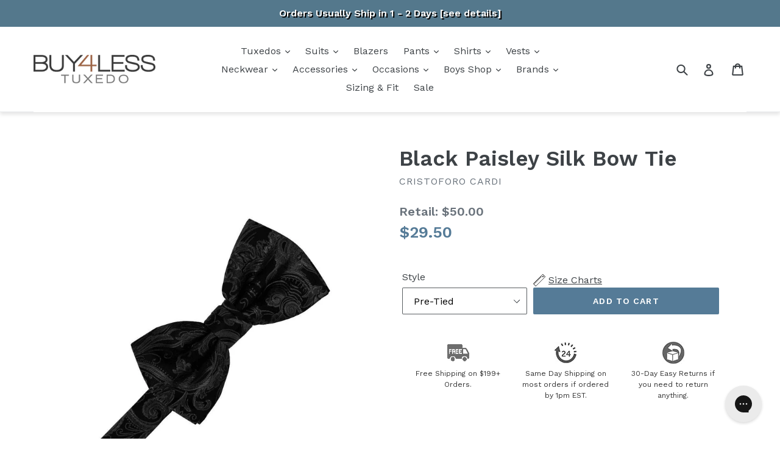

--- FILE ---
content_type: text/html; charset=utf-8
request_url: https://www.buy4lesstuxedo.com/products/black-paisley-silk-bow-tie
body_size: 58810
content:















<!doctype html>
<!--[if IE 9]> <html class="ie9 no-js" lang="en"> <![endif]-->
<!--[if (gt IE 9)|!(IE)]><!--> <html class="no-js" lang="en"> <!--<![endif]-->
<head>
  <!--=========================================Header=========================================-->
<!-- Global Site Tag (gtag.js) - Google AdWords: 1072728257 -->
<script async src="https://www.googletagmanager.com/gtag/js?id=AW-1072728257"></script>
<script>
  window.dataLayer = window.dataLayer || [];
  function gtag(){dataLayer.push(arguments);}
  gtag('js', new Date());
  gtag('config', 'AW-1072728257', {'send_page_view': false});
</script>
  <meta name="google-site-verification" content="v5bYSK478BntFyntGS4SywaXBvFLuew-D1vf6xzap00" />
  <meta name="msvalidate.01" content="AE55C94A01B4C5F7581A5ADDB7EE9941" />
  <script>
window.KiwiSizing = window.KiwiSizing === undefined ? {} : window.KiwiSizing;
KiwiSizing.shop = "buy4lesstuxedo.myshopify.com";


KiwiSizing.data = {
  collections: "62970429497,280077434926,39479312441,53237776441",
  tags: "Black,Paisley,Paisley Silk,Pre-Tied,Self Tie,Silk",
  product: "1073651679289",
  vendor: "Cristoforo Cardi",
  type: "Bow Ties",
  title: "Black Paisley Silk Bow Tie",
  images: ["\/\/www.buy4lesstuxedo.com\/cdn\/shop\/products\/cristoforo-cardi-pre-tied-black-paisley-silk-bow-tie-5254262554681.jpg?v=1654850585","\/\/www.buy4lesstuxedo.com\/cdn\/shop\/products\/cristoforo-cardi-self-tie-black-paisley-silk-bow-tie-5254262587449.jpg?v=1654850588"],
  options: [{"name":"Style","position":1,"values":["Pre-Tied","Self Tie"]}],
  variants: [{"id":9883505131577,"title":"Pre-Tied","option1":"Pre-Tied","option2":null,"option3":null,"sku":"CR-TSBLKT","requires_shipping":true,"taxable":false,"featured_image":{"id":29288564785198,"product_id":1073651679289,"position":1,"created_at":"2022-06-10T04:43:05-04:00","updated_at":"2022-06-10T04:43:05-04:00","alt":"xxx","width":785,"height":999,"src":"\/\/www.buy4lesstuxedo.com\/cdn\/shop\/products\/cristoforo-cardi-pre-tied-black-paisley-silk-bow-tie-5254262554681.jpg?v=1654850585","variant_ids":[9883505131577]},"available":true,"name":"Black Paisley Silk Bow Tie - Pre-Tied","public_title":"Pre-Tied","options":["Pre-Tied"],"price":2950,"weight":68,"compare_at_price":5000,"inventory_management":"shopify","barcode":null,"featured_media":{"alt":"xxx","id":21593776193582,"position":1,"preview_image":{"aspect_ratio":0.786,"height":999,"width":785,"src":"\/\/www.buy4lesstuxedo.com\/cdn\/shop\/products\/cristoforo-cardi-pre-tied-black-paisley-silk-bow-tie-5254262554681.jpg?v=1654850585"}},"requires_selling_plan":false,"selling_plan_allocations":[],"quantity_rule":{"min":1,"max":null,"increment":1}},{"id":9883505229881,"title":"Self Tie","option1":"Self Tie","option2":null,"option3":null,"sku":"CR-TSBLKB","requires_shipping":true,"taxable":false,"featured_image":{"id":29288564817966,"product_id":1073651679289,"position":2,"created_at":"2022-06-10T04:43:08-04:00","updated_at":"2022-06-10T04:43:08-04:00","alt":"Cristoforo Cardi Self Tie Black Paisley Silk Bow Tie","width":785,"height":999,"src":"\/\/www.buy4lesstuxedo.com\/cdn\/shop\/products\/cristoforo-cardi-self-tie-black-paisley-silk-bow-tie-5254262587449.jpg?v=1654850588","variant_ids":[9883505229881]},"available":true,"name":"Black Paisley Silk Bow Tie - Self Tie","public_title":"Self Tie","options":["Self Tie"],"price":2950,"weight":68,"compare_at_price":5000,"inventory_management":"shopify","barcode":null,"featured_media":{"alt":"Cristoforo Cardi Self Tie Black Paisley Silk Bow Tie","id":21593776226350,"position":2,"preview_image":{"aspect_ratio":0.786,"height":999,"width":785,"src":"\/\/www.buy4lesstuxedo.com\/cdn\/shop\/products\/cristoforo-cardi-self-tie-black-paisley-silk-bow-tie-5254262587449.jpg?v=1654850588"}},"requires_selling_plan":false,"selling_plan_allocations":[],"quantity_rule":{"min":1,"max":null,"increment":1}}],
};

</script>
  <meta charset="utf-8">
  <meta http-equiv="X-UA-Compatible" content="IE=edge,chrome=1">
  <meta name="viewport" content="width=device-width,initial-scale=1">
  <meta name="theme-color" content="#557b97">
  <link rel="canonical" href="https://www.buy4lesstuxedo.com/products/black-paisley-silk-bow-tie"><link rel="shortcut icon" href="//www.buy4lesstuxedo.com/cdn/shop/files/b4lt-icon_32x32.jpg?v=1613190158" type="image/png"><title>Black Paisley Silk Bow Tie
&ndash; Buy4LessTuxedo.com</title><meta name="description" content="A fun and elegant pattern mixed with classic color shades, the Paisley Silk Collection offers the best of both worlds. Making this whimsical collection more sophisticated and fashionable than ever! Color: Black Pattern: Pasiley Material: Silk Style: Pre-Tied or Self Tie Shape: 2.5&quot; Butterfly Sizing: Adjustable band for"><!-- /snippets/social-meta-tags.liquid -->




<meta property="og:site_name" content="Buy4LessTuxedo.com">
<meta property="og:url" content="https://www.buy4lesstuxedo.com/products/black-paisley-silk-bow-tie">
<meta property="og:title" content="Black Paisley Silk Bow Tie">
<meta property="og:type" content="product">
<meta property="og:description" content="A fun and elegant pattern mixed with classic color shades, the Paisley Silk Collection offers the best of both worlds. Making this whimsical collection more sophisticated and fashionable than ever! Color: Black Pattern: Pasiley Material: Silk Style: Pre-Tied or Self Tie Shape: 2.5&quot; Butterfly Sizing: Adjustable band for">

  <meta property="og:price:amount" content="29.50">
  <meta property="og:price:currency" content="USD">

<meta property="og:image" content="http://www.buy4lesstuxedo.com/cdn/shop/products/cristoforo-cardi-pre-tied-black-paisley-silk-bow-tie-5254262554681_1200x1200.jpg?v=1654850585"><meta property="og:image" content="http://www.buy4lesstuxedo.com/cdn/shop/products/cristoforo-cardi-self-tie-black-paisley-silk-bow-tie-5254262587449_1200x1200.jpg?v=1654850588">
<meta property="og:image:secure_url" content="https://www.buy4lesstuxedo.com/cdn/shop/products/cristoforo-cardi-pre-tied-black-paisley-silk-bow-tie-5254262554681_1200x1200.jpg?v=1654850585"><meta property="og:image:secure_url" content="https://www.buy4lesstuxedo.com/cdn/shop/products/cristoforo-cardi-self-tie-black-paisley-silk-bow-tie-5254262587449_1200x1200.jpg?v=1654850588">


  <meta name="twitter:site" content="@buy4lesstuxedo">

<meta name="twitter:card" content="summary_large_image">
<meta name="twitter:title" content="Black Paisley Silk Bow Tie">
<meta name="twitter:description" content="A fun and elegant pattern mixed with classic color shades, the Paisley Silk Collection offers the best of both worlds. Making this whimsical collection more sophisticated and fashionable than ever! Color: Black Pattern: Pasiley Material: Silk Style: Pre-Tied or Self Tie Shape: 2.5&quot; Butterfly Sizing: Adjustable band for">


  <link href="//www.buy4lesstuxedo.com/cdn/shop/t/36/assets/theme.scss.css?v=35822014222350554731742412532" rel="stylesheet" type="text/css" media="all" />
  

  <link href="//fonts.googleapis.com/css?family=Work+Sans:400,700" rel="stylesheet" type="text/css" media="all" />


  

    <link href="//fonts.googleapis.com/css?family=Work+Sans:600" rel="stylesheet" type="text/css" media="all" />
  



  <script>
    var theme = {
      strings: {
        addToCart: "Add to cart",
        soldOut: "Sold out",
        unavailable: "Unavailable",
        showMore: "Show More",
        showLess: "Show Less",
        addressError: "Error looking up that address",
        addressNoResults: "No results for that address",
        addressQueryLimit: "You have exceeded the Google API usage limit. Consider upgrading to a \u003ca href=\"https:\/\/developers.google.com\/maps\/premium\/usage-limits\"\u003ePremium Plan\u003c\/a\u003e.",
        authError: "There was a problem authenticating your Google Maps account."
      },
      moneyFormat: "${{amount}}"
    }

    document.documentElement.className = document.documentElement.className.replace('no-js', 'js');
  </script>

  <style>
        /** a11y **/
    .collection-hero__image, .shogun-image-bg, .collection-hero {
      background-color: black;
    }
  </style>

  <!--[if (lte IE 9) ]><script src="//www.buy4lesstuxedo.com/cdn/shop/t/36/assets/match-media.min.js?v=22265819453975888031742237828" type="text/javascript"></script><![endif]--><!--[if (gt IE 9)|!(IE)]><!--><script src="//www.buy4lesstuxedo.com/cdn/shop/t/36/assets/lazysizes.js?v=68441465964607740661742237828" async="async"></script><!--<![endif]-->
  <!--[if lte IE 9]><script src="//www.buy4lesstuxedo.com/cdn/shop/t/36/assets/lazysizes.min.js?v=27163"></script><![endif]-->

  <!--[if (gt IE 9)|!(IE)]><!--><script src="//www.buy4lesstuxedo.com/cdn/shop/t/36/assets/vendor.js?v=121857302354663160541742237828" defer="defer"></script><!--<![endif]-->
  <!--[if lte IE 9]><script src="//www.buy4lesstuxedo.com/cdn/shop/t/36/assets/vendor.js?v=121857302354663160541742237828"></script><![endif]-->

  <!--[if (gt IE 9)|!(IE)]><!--><script src="//www.buy4lesstuxedo.com/cdn/shop/t/36/assets/theme.js?v=31023170047264219581742407756" defer="defer"></script><!--<![endif]-->
  <!--[if lte IE 9]><script src="//www.buy4lesstuxedo.com/cdn/shop/t/36/assets/theme.js?v=31023170047264219581742407756"></script><![endif]-->

  





  <script>window.performance && window.performance.mark && window.performance.mark('shopify.content_for_header.start');</script><meta name="facebook-domain-verification" content="zzw1f9aur6jbk4nhi0rmlw7tvkml6u">
<meta id="shopify-digital-wallet" name="shopify-digital-wallet" content="/6885113913/digital_wallets/dialog">
<meta name="shopify-checkout-api-token" content="d2c7592d23ac769b960f14d644ea5bb6">
<meta id="in-context-paypal-metadata" data-shop-id="6885113913" data-venmo-supported="true" data-environment="production" data-locale="en_US" data-paypal-v4="true" data-currency="USD">
<link rel="alternate" type="application/json+oembed" href="https://www.buy4lesstuxedo.com/products/black-paisley-silk-bow-tie.oembed">
<script async="async" src="/checkouts/internal/preloads.js?locale=en-US"></script>
<link rel="preconnect" href="https://shop.app" crossorigin="anonymous">
<script async="async" src="https://shop.app/checkouts/internal/preloads.js?locale=en-US&shop_id=6885113913" crossorigin="anonymous"></script>
<script id="apple-pay-shop-capabilities" type="application/json">{"shopId":6885113913,"countryCode":"US","currencyCode":"USD","merchantCapabilities":["supports3DS"],"merchantId":"gid:\/\/shopify\/Shop\/6885113913","merchantName":"Buy4LessTuxedo.com","requiredBillingContactFields":["postalAddress","email","phone"],"requiredShippingContactFields":["postalAddress","email","phone"],"shippingType":"shipping","supportedNetworks":["visa","masterCard","amex","discover","elo","jcb"],"total":{"type":"pending","label":"Buy4LessTuxedo.com","amount":"1.00"},"shopifyPaymentsEnabled":true,"supportsSubscriptions":true}</script>
<script id="shopify-features" type="application/json">{"accessToken":"d2c7592d23ac769b960f14d644ea5bb6","betas":["rich-media-storefront-analytics"],"domain":"www.buy4lesstuxedo.com","predictiveSearch":true,"shopId":6885113913,"locale":"en"}</script>
<script>var Shopify = Shopify || {};
Shopify.shop = "buy4lesstuxedo.myshopify.com";
Shopify.locale = "en";
Shopify.currency = {"active":"USD","rate":"1.0"};
Shopify.country = "US";
Shopify.theme = {"name":"Copy of [Boost-V2] Label fix-Tej sticky-header","id":126233542702,"schema_name":"Debut","schema_version":"3.1.1","theme_store_id":796,"role":"main"};
Shopify.theme.handle = "null";
Shopify.theme.style = {"id":null,"handle":null};
Shopify.cdnHost = "www.buy4lesstuxedo.com/cdn";
Shopify.routes = Shopify.routes || {};
Shopify.routes.root = "/";</script>
<script type="module">!function(o){(o.Shopify=o.Shopify||{}).modules=!0}(window);</script>
<script>!function(o){function n(){var o=[];function n(){o.push(Array.prototype.slice.apply(arguments))}return n.q=o,n}var t=o.Shopify=o.Shopify||{};t.loadFeatures=n(),t.autoloadFeatures=n()}(window);</script>
<script>
  window.ShopifyPay = window.ShopifyPay || {};
  window.ShopifyPay.apiHost = "shop.app\/pay";
  window.ShopifyPay.redirectState = null;
</script>
<script id="shop-js-analytics" type="application/json">{"pageType":"product"}</script>
<script defer="defer" async type="module" src="//www.buy4lesstuxedo.com/cdn/shopifycloud/shop-js/modules/v2/client.init-shop-cart-sync_C5BV16lS.en.esm.js"></script>
<script defer="defer" async type="module" src="//www.buy4lesstuxedo.com/cdn/shopifycloud/shop-js/modules/v2/chunk.common_CygWptCX.esm.js"></script>
<script type="module">
  await import("//www.buy4lesstuxedo.com/cdn/shopifycloud/shop-js/modules/v2/client.init-shop-cart-sync_C5BV16lS.en.esm.js");
await import("//www.buy4lesstuxedo.com/cdn/shopifycloud/shop-js/modules/v2/chunk.common_CygWptCX.esm.js");

  window.Shopify.SignInWithShop?.initShopCartSync?.({"fedCMEnabled":true,"windoidEnabled":true});

</script>
<script>
  window.Shopify = window.Shopify || {};
  if (!window.Shopify.featureAssets) window.Shopify.featureAssets = {};
  window.Shopify.featureAssets['shop-js'] = {"shop-cart-sync":["modules/v2/client.shop-cart-sync_ZFArdW7E.en.esm.js","modules/v2/chunk.common_CygWptCX.esm.js"],"init-fed-cm":["modules/v2/client.init-fed-cm_CmiC4vf6.en.esm.js","modules/v2/chunk.common_CygWptCX.esm.js"],"shop-button":["modules/v2/client.shop-button_tlx5R9nI.en.esm.js","modules/v2/chunk.common_CygWptCX.esm.js"],"shop-cash-offers":["modules/v2/client.shop-cash-offers_DOA2yAJr.en.esm.js","modules/v2/chunk.common_CygWptCX.esm.js","modules/v2/chunk.modal_D71HUcav.esm.js"],"init-windoid":["modules/v2/client.init-windoid_sURxWdc1.en.esm.js","modules/v2/chunk.common_CygWptCX.esm.js"],"shop-toast-manager":["modules/v2/client.shop-toast-manager_ClPi3nE9.en.esm.js","modules/v2/chunk.common_CygWptCX.esm.js"],"init-shop-email-lookup-coordinator":["modules/v2/client.init-shop-email-lookup-coordinator_B8hsDcYM.en.esm.js","modules/v2/chunk.common_CygWptCX.esm.js"],"init-shop-cart-sync":["modules/v2/client.init-shop-cart-sync_C5BV16lS.en.esm.js","modules/v2/chunk.common_CygWptCX.esm.js"],"avatar":["modules/v2/client.avatar_BTnouDA3.en.esm.js"],"pay-button":["modules/v2/client.pay-button_FdsNuTd3.en.esm.js","modules/v2/chunk.common_CygWptCX.esm.js"],"init-customer-accounts":["modules/v2/client.init-customer-accounts_DxDtT_ad.en.esm.js","modules/v2/client.shop-login-button_C5VAVYt1.en.esm.js","modules/v2/chunk.common_CygWptCX.esm.js","modules/v2/chunk.modal_D71HUcav.esm.js"],"init-shop-for-new-customer-accounts":["modules/v2/client.init-shop-for-new-customer-accounts_ChsxoAhi.en.esm.js","modules/v2/client.shop-login-button_C5VAVYt1.en.esm.js","modules/v2/chunk.common_CygWptCX.esm.js","modules/v2/chunk.modal_D71HUcav.esm.js"],"shop-login-button":["modules/v2/client.shop-login-button_C5VAVYt1.en.esm.js","modules/v2/chunk.common_CygWptCX.esm.js","modules/v2/chunk.modal_D71HUcav.esm.js"],"init-customer-accounts-sign-up":["modules/v2/client.init-customer-accounts-sign-up_CPSyQ0Tj.en.esm.js","modules/v2/client.shop-login-button_C5VAVYt1.en.esm.js","modules/v2/chunk.common_CygWptCX.esm.js","modules/v2/chunk.modal_D71HUcav.esm.js"],"shop-follow-button":["modules/v2/client.shop-follow-button_Cva4Ekp9.en.esm.js","modules/v2/chunk.common_CygWptCX.esm.js","modules/v2/chunk.modal_D71HUcav.esm.js"],"checkout-modal":["modules/v2/client.checkout-modal_BPM8l0SH.en.esm.js","modules/v2/chunk.common_CygWptCX.esm.js","modules/v2/chunk.modal_D71HUcav.esm.js"],"lead-capture":["modules/v2/client.lead-capture_Bi8yE_yS.en.esm.js","modules/v2/chunk.common_CygWptCX.esm.js","modules/v2/chunk.modal_D71HUcav.esm.js"],"shop-login":["modules/v2/client.shop-login_D6lNrXab.en.esm.js","modules/v2/chunk.common_CygWptCX.esm.js","modules/v2/chunk.modal_D71HUcav.esm.js"],"payment-terms":["modules/v2/client.payment-terms_CZxnsJam.en.esm.js","modules/v2/chunk.common_CygWptCX.esm.js","modules/v2/chunk.modal_D71HUcav.esm.js"]};
</script>
<script>(function() {
  var isLoaded = false;
  function asyncLoad() {
    if (isLoaded) return;
    isLoaded = true;
    var urls = ["https:\/\/load.csell.co\/assets\/js\/cross-sell.js?shop=buy4lesstuxedo.myshopify.com","https:\/\/load.csell.co\/assets\/v2\/js\/core\/xsell.js?shop=buy4lesstuxedo.myshopify.com","https:\/\/assets1.adroll.com\/shopify\/latest\/j\/shopify_rolling_bootstrap_v2.js?adroll_adv_id=LHDMWTGLG5GILE2P67ARGW\u0026adroll_pix_id=A5EUCP6KQZDTJN2FDU4I2V\u0026shop=buy4lesstuxedo.myshopify.com","https:\/\/app.kiwisizing.com\/web\/js\/dist\/kiwiSizing\/plugin\/SizingPlugin.prod.js?v=330\u0026shop=buy4lesstuxedo.myshopify.com","https:\/\/config.gorgias.chat\/bundle-loader\/01GYCC2C5K6FQ2TY38SKA2JN48?source=shopify1click\u0026shop=buy4lesstuxedo.myshopify.com","https:\/\/na.shgcdn3.com\/pixel-collector.js?shop=buy4lesstuxedo.myshopify.com","https:\/\/cdn.attn.tv\/buy4lesstuxedo\/dtag.js?shop=buy4lesstuxedo.myshopify.com","https:\/\/cdn.9gtb.com\/loader.js?g_cvt_id=918e36e5-b8e4-4755-b89c-7524d5bbe1ee\u0026shop=buy4lesstuxedo.myshopify.com","https:\/\/shopify-extension.getredo.com\/main.js?widget_id=lycjlbc2hcqlwuc\u0026shop=buy4lesstuxedo.myshopify.com"];
    for (var i = 0; i < urls.length; i++) {
      var s = document.createElement('script');
      s.type = 'text/javascript';
      s.async = true;
      s.src = urls[i];
      var x = document.getElementsByTagName('script')[0];
      x.parentNode.insertBefore(s, x);
    }
  };
  if(window.attachEvent) {
    window.attachEvent('onload', asyncLoad);
  } else {
    window.addEventListener('load', asyncLoad, false);
  }
})();</script>
<script id="__st">var __st={"a":6885113913,"offset":-18000,"reqid":"853d75d4-d11b-44aa-8083-804349468243-1768775165","pageurl":"www.buy4lesstuxedo.com\/products\/black-paisley-silk-bow-tie","u":"c77a35ea2032","p":"product","rtyp":"product","rid":1073651679289};</script>
<script>window.ShopifyPaypalV4VisibilityTracking = true;</script>
<script id="captcha-bootstrap">!function(){'use strict';const t='contact',e='account',n='new_comment',o=[[t,t],['blogs',n],['comments',n],[t,'customer']],c=[[e,'customer_login'],[e,'guest_login'],[e,'recover_customer_password'],[e,'create_customer']],r=t=>t.map((([t,e])=>`form[action*='/${t}']:not([data-nocaptcha='true']) input[name='form_type'][value='${e}']`)).join(','),a=t=>()=>t?[...document.querySelectorAll(t)].map((t=>t.form)):[];function s(){const t=[...o],e=r(t);return a(e)}const i='password',u='form_key',d=['recaptcha-v3-token','g-recaptcha-response','h-captcha-response',i],f=()=>{try{return window.sessionStorage}catch{return}},m='__shopify_v',_=t=>t.elements[u];function p(t,e,n=!1){try{const o=window.sessionStorage,c=JSON.parse(o.getItem(e)),{data:r}=function(t){const{data:e,action:n}=t;return t[m]||n?{data:e,action:n}:{data:t,action:n}}(c);for(const[e,n]of Object.entries(r))t.elements[e]&&(t.elements[e].value=n);n&&o.removeItem(e)}catch(o){console.error('form repopulation failed',{error:o})}}const l='form_type',E='cptcha';function T(t){t.dataset[E]=!0}const w=window,h=w.document,L='Shopify',v='ce_forms',y='captcha';let A=!1;((t,e)=>{const n=(g='f06e6c50-85a8-45c8-87d0-21a2b65856fe',I='https://cdn.shopify.com/shopifycloud/storefront-forms-hcaptcha/ce_storefront_forms_captcha_hcaptcha.v1.5.2.iife.js',D={infoText:'Protected by hCaptcha',privacyText:'Privacy',termsText:'Terms'},(t,e,n)=>{const o=w[L][v],c=o.bindForm;if(c)return c(t,g,e,D).then(n);var r;o.q.push([[t,g,e,D],n]),r=I,A||(h.body.append(Object.assign(h.createElement('script'),{id:'captcha-provider',async:!0,src:r})),A=!0)});var g,I,D;w[L]=w[L]||{},w[L][v]=w[L][v]||{},w[L][v].q=[],w[L][y]=w[L][y]||{},w[L][y].protect=function(t,e){n(t,void 0,e),T(t)},Object.freeze(w[L][y]),function(t,e,n,w,h,L){const[v,y,A,g]=function(t,e,n){const i=e?o:[],u=t?c:[],d=[...i,...u],f=r(d),m=r(i),_=r(d.filter((([t,e])=>n.includes(e))));return[a(f),a(m),a(_),s()]}(w,h,L),I=t=>{const e=t.target;return e instanceof HTMLFormElement?e:e&&e.form},D=t=>v().includes(t);t.addEventListener('submit',(t=>{const e=I(t);if(!e)return;const n=D(e)&&!e.dataset.hcaptchaBound&&!e.dataset.recaptchaBound,o=_(e),c=g().includes(e)&&(!o||!o.value);(n||c)&&t.preventDefault(),c&&!n&&(function(t){try{if(!f())return;!function(t){const e=f();if(!e)return;const n=_(t);if(!n)return;const o=n.value;o&&e.removeItem(o)}(t);const e=Array.from(Array(32),(()=>Math.random().toString(36)[2])).join('');!function(t,e){_(t)||t.append(Object.assign(document.createElement('input'),{type:'hidden',name:u})),t.elements[u].value=e}(t,e),function(t,e){const n=f();if(!n)return;const o=[...t.querySelectorAll(`input[type='${i}']`)].map((({name:t})=>t)),c=[...d,...o],r={};for(const[a,s]of new FormData(t).entries())c.includes(a)||(r[a]=s);n.setItem(e,JSON.stringify({[m]:1,action:t.action,data:r}))}(t,e)}catch(e){console.error('failed to persist form',e)}}(e),e.submit())}));const S=(t,e)=>{t&&!t.dataset[E]&&(n(t,e.some((e=>e===t))),T(t))};for(const o of['focusin','change'])t.addEventListener(o,(t=>{const e=I(t);D(e)&&S(e,y())}));const B=e.get('form_key'),M=e.get(l),P=B&&M;t.addEventListener('DOMContentLoaded',(()=>{const t=y();if(P)for(const e of t)e.elements[l].value===M&&p(e,B);[...new Set([...A(),...v().filter((t=>'true'===t.dataset.shopifyCaptcha))])].forEach((e=>S(e,t)))}))}(h,new URLSearchParams(w.location.search),n,t,e,['guest_login'])})(!0,!0)}();</script>
<script integrity="sha256-4kQ18oKyAcykRKYeNunJcIwy7WH5gtpwJnB7kiuLZ1E=" data-source-attribution="shopify.loadfeatures" defer="defer" src="//www.buy4lesstuxedo.com/cdn/shopifycloud/storefront/assets/storefront/load_feature-a0a9edcb.js" crossorigin="anonymous"></script>
<script crossorigin="anonymous" defer="defer" src="//www.buy4lesstuxedo.com/cdn/shopifycloud/storefront/assets/shopify_pay/storefront-65b4c6d7.js?v=20250812"></script>
<script data-source-attribution="shopify.dynamic_checkout.dynamic.init">var Shopify=Shopify||{};Shopify.PaymentButton=Shopify.PaymentButton||{isStorefrontPortableWallets:!0,init:function(){window.Shopify.PaymentButton.init=function(){};var t=document.createElement("script");t.src="https://www.buy4lesstuxedo.com/cdn/shopifycloud/portable-wallets/latest/portable-wallets.en.js",t.type="module",document.head.appendChild(t)}};
</script>
<script data-source-attribution="shopify.dynamic_checkout.buyer_consent">
  function portableWalletsHideBuyerConsent(e){var t=document.getElementById("shopify-buyer-consent"),n=document.getElementById("shopify-subscription-policy-button");t&&n&&(t.classList.add("hidden"),t.setAttribute("aria-hidden","true"),n.removeEventListener("click",e))}function portableWalletsShowBuyerConsent(e){var t=document.getElementById("shopify-buyer-consent"),n=document.getElementById("shopify-subscription-policy-button");t&&n&&(t.classList.remove("hidden"),t.removeAttribute("aria-hidden"),n.addEventListener("click",e))}window.Shopify?.PaymentButton&&(window.Shopify.PaymentButton.hideBuyerConsent=portableWalletsHideBuyerConsent,window.Shopify.PaymentButton.showBuyerConsent=portableWalletsShowBuyerConsent);
</script>
<script data-source-attribution="shopify.dynamic_checkout.cart.bootstrap">document.addEventListener("DOMContentLoaded",(function(){function t(){return document.querySelector("shopify-accelerated-checkout-cart, shopify-accelerated-checkout")}if(t())Shopify.PaymentButton.init();else{new MutationObserver((function(e,n){t()&&(Shopify.PaymentButton.init(),n.disconnect())})).observe(document.body,{childList:!0,subtree:!0})}}));
</script>
<link id="shopify-accelerated-checkout-styles" rel="stylesheet" media="screen" href="https://www.buy4lesstuxedo.com/cdn/shopifycloud/portable-wallets/latest/accelerated-checkout-backwards-compat.css" crossorigin="anonymous">
<style id="shopify-accelerated-checkout-cart">
        #shopify-buyer-consent {
  margin-top: 1em;
  display: inline-block;
  width: 100%;
}

#shopify-buyer-consent.hidden {
  display: none;
}

#shopify-subscription-policy-button {
  background: none;
  border: none;
  padding: 0;
  text-decoration: underline;
  font-size: inherit;
  cursor: pointer;
}

#shopify-subscription-policy-button::before {
  box-shadow: none;
}

      </style>

<script>window.performance && window.performance.mark && window.performance.mark('shopify.content_for_header.end');</script>
  





  <script type="text/javascript">
    
      window.__shgMoneyFormat = window.__shgMoneyFormat || {"USD":{"currency":"USD","currency_symbol":"$","currency_symbol_location":"left","decimal_places":2,"decimal_separator":".","thousands_separator":","}};
    
    window.__shgCurrentCurrencyCode = window.__shgCurrentCurrencyCode || {
      currency: "USD",
      currency_symbol: "$",
      decimal_separator: ".",
      thousands_separator: ",",
      decimal_places: 2,
      currency_symbol_location: "left"
    };
  </script>



  
  <link href="//www.buy4lesstuxedo.com/cdn/shop/t/36/assets/panda-swatches.css?v=33127248340977485371742237828" rel="stylesheet" type="text/css" media="all" />
  
  
  
  <link href="//www.buy4lesstuxedo.com/cdn/shop/t/36/assets/theme-styles.css?v=123710277875978276211756313176" rel="stylesheet" type="text/css" media="all" />
<!--begin-bc-sf-filter-css-->
  <link href="//www.buy4lesstuxedo.com/cdn/shop/t/36/assets/bc-sf-filter.css?v=131290417243797422331742237828" rel="stylesheet" type="text/css" media="all" />
<!--end-bc-sf-filter-css-->



<!-- BeginShopPopAddon --><script>  Shopify.shopPopSettings = {"proof_enabled":true,"proof_show_add_to_cart":true,"proof_mobile_enabled":true,"proof_mobile_position":"Bottom","proof_desktop_position":"Bottom Left","proof_show_on_product_page":true,"proof_hide_notification_after":30,"proof_display_time":6,"proof_interval_time":5,"proof_order_random":false,"proof_fetch_count":30,"proof_cycle":true,"proof_anonymize":false,"proof_anonymize_text":null,"proof_hours_before_obscure":48,"proof_sequential":true,"proof_top":10,"proof_left":10,"proof_right":10,"proof_bottom":10,"proof_background_color":"#FFFFFF","proof_font_color":"#000000","proof_custom_css":null,"proof_border_radius":40,"proof_first_interval_time":1,"proof_locale":"en"};</script><!-- EndShopPopAddon -->

  

<script type="text/javascript">
  
    window.SHG_CUSTOMER = null;
  
</script>







<script defer src="https://nf-form-files.nyc3.digitaloceanspaces.com/prod/nerdy_forms_fe657a28-6077-4fae-9a54-6e22f48953b1.js" ></script>

 <!--begin-boost-pfs-filter-css-->
   <link rel="preload stylesheet" href="//www.buy4lesstuxedo.com/cdn/shop/t/36/assets/boost-pfs-instant-search.css?v=146474835330714392691742237828" as="style"><link href="//www.buy4lesstuxedo.com/cdn/shop/t/36/assets/boost-pfs-custom.css?v=99509740539661331891742237828" rel="stylesheet" type="text/css" media="all" />
<style data-id="boost-pfs-style">
    .boost-pfs-filter-option-title-text {}

   .boost-pfs-filter-tree-v .boost-pfs-filter-option-title-text:before {}
    .boost-pfs-filter-tree-v .boost-pfs-filter-option.boost-pfs-filter-option-collapsed .boost-pfs-filter-option-title-text:before {}
    .boost-pfs-filter-tree-h .boost-pfs-filter-option-title-heading:before {}

    .boost-pfs-filter-refine-by .boost-pfs-filter-option-title h3 {}

    .boost-pfs-filter-option-content .boost-pfs-filter-option-item-list .boost-pfs-filter-option-item button,
    .boost-pfs-filter-option-content .boost-pfs-filter-option-item-list .boost-pfs-filter-option-item .boost-pfs-filter-button,
    .boost-pfs-filter-option-range-amount input,
    .boost-pfs-filter-tree-v .boost-pfs-filter-refine-by .boost-pfs-filter-refine-by-items .refine-by-item,
    .boost-pfs-filter-refine-by-wrapper-v .boost-pfs-filter-refine-by .boost-pfs-filter-refine-by-items .refine-by-item,
    .boost-pfs-filter-refine-by .boost-pfs-filter-option-title,
    .boost-pfs-filter-refine-by .boost-pfs-filter-refine-by-items .refine-by-item>a,
    .boost-pfs-filter-refine-by>span,
    .boost-pfs-filter-clear,
    .boost-pfs-filter-clear-all{}
    .boost-pfs-filter-tree-h .boost-pfs-filter-pc .boost-pfs-filter-refine-by-items .refine-by-item .boost-pfs-filter-clear .refine-by-type,
    .boost-pfs-filter-refine-by-wrapper-h .boost-pfs-filter-pc .boost-pfs-filter-refine-by-items .refine-by-item .boost-pfs-filter-clear .refine-by-type {}

    .boost-pfs-filter-option-multi-level-collections .boost-pfs-filter-option-multi-level-list .boost-pfs-filter-option-item .boost-pfs-filter-button-arrow .boost-pfs-arrow:before,
    .boost-pfs-filter-option-multi-level-tag .boost-pfs-filter-option-multi-level-list .boost-pfs-filter-option-item .boost-pfs-filter-button-arrow .boost-pfs-arrow:before {}

    .boost-pfs-filter-refine-by-wrapper-v .boost-pfs-filter-refine-by .boost-pfs-filter-refine-by-items .refine-by-item .boost-pfs-filter-clear:after,
    .boost-pfs-filter-refine-by-wrapper-v .boost-pfs-filter-refine-by .boost-pfs-filter-refine-by-items .refine-by-item .boost-pfs-filter-clear:before,
    .boost-pfs-filter-tree-v .boost-pfs-filter-refine-by .boost-pfs-filter-refine-by-items .refine-by-item .boost-pfs-filter-clear:after,
    .boost-pfs-filter-tree-v .boost-pfs-filter-refine-by .boost-pfs-filter-refine-by-items .refine-by-item .boost-pfs-filter-clear:before,
    .boost-pfs-filter-refine-by-wrapper-h .boost-pfs-filter-pc .boost-pfs-filter-refine-by-items .refine-by-item .boost-pfs-filter-clear:after,
    .boost-pfs-filter-refine-by-wrapper-h .boost-pfs-filter-pc .boost-pfs-filter-refine-by-items .refine-by-item .boost-pfs-filter-clear:before,
    .boost-pfs-filter-tree-h .boost-pfs-filter-pc .boost-pfs-filter-refine-by-items .refine-by-item .boost-pfs-filter-clear:after,
    .boost-pfs-filter-tree-h .boost-pfs-filter-pc .boost-pfs-filter-refine-by-items .refine-by-item .boost-pfs-filter-clear:before {}
    .boost-pfs-filter-option-range-slider .noUi-value-horizontal {}

    .boost-pfs-filter-tree-mobile-button button,
    .boost-pfs-filter-top-sorting-mobile button {}
    .boost-pfs-filter-top-sorting-mobile button>span:after {}
  </style>

 <!--end-boost-pfs-filter-css-->

<!-- Google Tag Manager -->
<script>(function(w,d,s,l,i){w[l]=w[l]||[];w[l].push({'gtm.start':
new Date().getTime(),event:'gtm.js'});var f=d.getElementsByTagName(s)[0],
j=d.createElement(s),dl=l!='dataLayer'?'&l='+l:'';j.async=true;j.src=
'https://www.googletagmanager.com/gtm.js?id='+i+dl;f.parentNode.insertBefore(j,f);
})(window,document,'script','dataLayer','GTM-PDFV7BW');</script>
<!-- End Google Tag Manager --> 
<script>
// Load Bing UET script
(function(w,d,t,r,u){var f,n,i;w[u]=w[u]||[],f=function(){var o={ti:"5526391"};o.q=w[u],w[u]=new UET(o),w[u].push("pageLoad")},n=d.createElement(t),n.src=r,n.async=1,n.onload=n.onreadystatechange=function(){var s=this.readyState;s&&s!=="loaded"&&s!=="complete"||(f(),n.onload=n.onreadystatechange=null)},i=d.getElementsByTagName(t)[0],i.parentNode.insertBefore(n,i)})(window,document,"script","//bat.bing.com/bat.js","uetq");
//bing code ended
</script>
<!-- BEGIN app block: shopify://apps/frequently-bought/blocks/app-embed-block/b1a8cbea-c844-4842-9529-7c62dbab1b1f --><script>
    window.codeblackbelt = window.codeblackbelt || {};
    window.codeblackbelt.shop = window.codeblackbelt.shop || 'buy4lesstuxedo.myshopify.com';
    
        window.codeblackbelt.productId = 1073651679289;</script><script src="//cdn.codeblackbelt.com/widgets/frequently-bought-together/main.min.js?version=2026011817-0500" async></script>
 <!-- END app block --><!-- BEGIN app block: shopify://apps/attentive/blocks/attn-tag/8df62c72-8fe4-407e-a5b3-72132be30a0d --><script type="text/javascript" src="https://cdn.attn.tv/buy4lesstuxedo/dtag.js?source=app-embed" defer="defer"></script>


<!-- END app block --><!-- BEGIN app block: shopify://apps/sitemap-noindex-pro-seo/blocks/app-embed/4d815e2c-5af0-46ba-8301-d0f9cf660031 -->
<!-- END app block --><!-- BEGIN app block: shopify://apps/flair/blocks/init/51d5ae10-f90f-4540-9ec6-f09f14107bf4 --><!-- BEGIN app snippet: init --><script>  (function() {    function l(url, onload) {      var script = document.createElement("script");      script.src = url;      script.async = true;      script.onload = onload;      document.head.appendChild(script);    }function r() {        return new Promise((resolve) => {          if (document.readyState == "loading") {            document.addEventListener("DOMContentLoaded", () => resolve());          } else {            resolve();          }        });      }      function isg3() {        let k = "_flair_pv";        let v = new URLSearchParams(window.location.search).get(k);        if (v == "") {          localStorage.removeItem(k);          return false;        }        else if (v != null) {          let x = new Date().getTime() + 24 * 60 * 60 * 1000;          localStorage.setItem(k,`${v}:${x}`);          return true;        } else {          let sv = localStorage.getItem(k);          if (sv && Number(sv.split(":")[1]) > new Date().getTime()) {            return true;          }        }        localStorage.removeItem(k);        return false;      }function g2() {        l("https://cdn.shopify.com/extensions/019a7387-b640-7f63-aab2-9805ebe6be4c/flair-theme-app-38/assets/flair_gen2.js", () => {          r().then(() => {            let d ={"shop":{  "collection_handle":null,  "page_type":"product",  "product_id":"1073651679289",  "search_url":"\/search",  "_":1},"app":{  "refresh_on_init":true,"badge_variant_refresh":{"enabled":false,"type":"change","parent_selector":"form[action=\"\/cart\/add\"]","selector":".single-option-selector","delay":100},"banner_countdown_enabled":false,  "_":1}};            let c = "";            FlairApp.init(d);            if (c != "") {              let style = document.createElement("style");              style.textContent = c;              document.head.appendChild(style);            }          })        })      }function g3() {      let d ={"config":{  "storefront_token":null,  "_":1},"current":{"collection_id":"",  "country":"US",  "currency":"USD","money_format":"${{amount}}",  "page_type":"product",  "product_id":"1073651679289",  "shopify_domain":"buy4lesstuxedo.myshopify.com",  "_":1}};      l("https://cdn.shopify.com/extensions/019a7387-b640-7f63-aab2-9805ebe6be4c/flair-theme-app-38/assets/flair_gen3.js", () => {        FlairApp.init(d);      });    }if (isg3()) {        g3();        console.info(`Flair generation 3 preview is enabled. Click here to cancel: https://${window.location.host}/?_flair_pv=`)      } else {        g2();      }})()</script><!-- END app snippet --><!-- generated: 2026-01-18 17:26:05 -0500 -->

<!-- END app block --><link href="https://monorail-edge.shopifysvc.com" rel="dns-prefetch">
<script>(function(){if ("sendBeacon" in navigator && "performance" in window) {try {var session_token_from_headers = performance.getEntriesByType('navigation')[0].serverTiming.find(x => x.name == '_s').description;} catch {var session_token_from_headers = undefined;}var session_cookie_matches = document.cookie.match(/_shopify_s=([^;]*)/);var session_token_from_cookie = session_cookie_matches && session_cookie_matches.length === 2 ? session_cookie_matches[1] : "";var session_token = session_token_from_headers || session_token_from_cookie || "";function handle_abandonment_event(e) {var entries = performance.getEntries().filter(function(entry) {return /monorail-edge.shopifysvc.com/.test(entry.name);});if (!window.abandonment_tracked && entries.length === 0) {window.abandonment_tracked = true;var currentMs = Date.now();var navigation_start = performance.timing.navigationStart;var payload = {shop_id: 6885113913,url: window.location.href,navigation_start,duration: currentMs - navigation_start,session_token,page_type: "product"};window.navigator.sendBeacon("https://monorail-edge.shopifysvc.com/v1/produce", JSON.stringify({schema_id: "online_store_buyer_site_abandonment/1.1",payload: payload,metadata: {event_created_at_ms: currentMs,event_sent_at_ms: currentMs}}));}}window.addEventListener('pagehide', handle_abandonment_event);}}());</script>
<script id="web-pixels-manager-setup">(function e(e,d,r,n,o){if(void 0===o&&(o={}),!Boolean(null===(a=null===(i=window.Shopify)||void 0===i?void 0:i.analytics)||void 0===a?void 0:a.replayQueue)){var i,a;window.Shopify=window.Shopify||{};var t=window.Shopify;t.analytics=t.analytics||{};var s=t.analytics;s.replayQueue=[],s.publish=function(e,d,r){return s.replayQueue.push([e,d,r]),!0};try{self.performance.mark("wpm:start")}catch(e){}var l=function(){var e={modern:/Edge?\/(1{2}[4-9]|1[2-9]\d|[2-9]\d{2}|\d{4,})\.\d+(\.\d+|)|Firefox\/(1{2}[4-9]|1[2-9]\d|[2-9]\d{2}|\d{4,})\.\d+(\.\d+|)|Chrom(ium|e)\/(9{2}|\d{3,})\.\d+(\.\d+|)|(Maci|X1{2}).+ Version\/(15\.\d+|(1[6-9]|[2-9]\d|\d{3,})\.\d+)([,.]\d+|)( \(\w+\)|)( Mobile\/\w+|) Safari\/|Chrome.+OPR\/(9{2}|\d{3,})\.\d+\.\d+|(CPU[ +]OS|iPhone[ +]OS|CPU[ +]iPhone|CPU IPhone OS|CPU iPad OS)[ +]+(15[._]\d+|(1[6-9]|[2-9]\d|\d{3,})[._]\d+)([._]\d+|)|Android:?[ /-](13[3-9]|1[4-9]\d|[2-9]\d{2}|\d{4,})(\.\d+|)(\.\d+|)|Android.+Firefox\/(13[5-9]|1[4-9]\d|[2-9]\d{2}|\d{4,})\.\d+(\.\d+|)|Android.+Chrom(ium|e)\/(13[3-9]|1[4-9]\d|[2-9]\d{2}|\d{4,})\.\d+(\.\d+|)|SamsungBrowser\/([2-9]\d|\d{3,})\.\d+/,legacy:/Edge?\/(1[6-9]|[2-9]\d|\d{3,})\.\d+(\.\d+|)|Firefox\/(5[4-9]|[6-9]\d|\d{3,})\.\d+(\.\d+|)|Chrom(ium|e)\/(5[1-9]|[6-9]\d|\d{3,})\.\d+(\.\d+|)([\d.]+$|.*Safari\/(?![\d.]+ Edge\/[\d.]+$))|(Maci|X1{2}).+ Version\/(10\.\d+|(1[1-9]|[2-9]\d|\d{3,})\.\d+)([,.]\d+|)( \(\w+\)|)( Mobile\/\w+|) Safari\/|Chrome.+OPR\/(3[89]|[4-9]\d|\d{3,})\.\d+\.\d+|(CPU[ +]OS|iPhone[ +]OS|CPU[ +]iPhone|CPU IPhone OS|CPU iPad OS)[ +]+(10[._]\d+|(1[1-9]|[2-9]\d|\d{3,})[._]\d+)([._]\d+|)|Android:?[ /-](13[3-9]|1[4-9]\d|[2-9]\d{2}|\d{4,})(\.\d+|)(\.\d+|)|Mobile Safari.+OPR\/([89]\d|\d{3,})\.\d+\.\d+|Android.+Firefox\/(13[5-9]|1[4-9]\d|[2-9]\d{2}|\d{4,})\.\d+(\.\d+|)|Android.+Chrom(ium|e)\/(13[3-9]|1[4-9]\d|[2-9]\d{2}|\d{4,})\.\d+(\.\d+|)|Android.+(UC? ?Browser|UCWEB|U3)[ /]?(15\.([5-9]|\d{2,})|(1[6-9]|[2-9]\d|\d{3,})\.\d+)\.\d+|SamsungBrowser\/(5\.\d+|([6-9]|\d{2,})\.\d+)|Android.+MQ{2}Browser\/(14(\.(9|\d{2,})|)|(1[5-9]|[2-9]\d|\d{3,})(\.\d+|))(\.\d+|)|K[Aa][Ii]OS\/(3\.\d+|([4-9]|\d{2,})\.\d+)(\.\d+|)/},d=e.modern,r=e.legacy,n=navigator.userAgent;return n.match(d)?"modern":n.match(r)?"legacy":"unknown"}(),u="modern"===l?"modern":"legacy",c=(null!=n?n:{modern:"",legacy:""})[u],f=function(e){return[e.baseUrl,"/wpm","/b",e.hashVersion,"modern"===e.buildTarget?"m":"l",".js"].join("")}({baseUrl:d,hashVersion:r,buildTarget:u}),m=function(e){var d=e.version,r=e.bundleTarget,n=e.surface,o=e.pageUrl,i=e.monorailEndpoint;return{emit:function(e){var a=e.status,t=e.errorMsg,s=(new Date).getTime(),l=JSON.stringify({metadata:{event_sent_at_ms:s},events:[{schema_id:"web_pixels_manager_load/3.1",payload:{version:d,bundle_target:r,page_url:o,status:a,surface:n,error_msg:t},metadata:{event_created_at_ms:s}}]});if(!i)return console&&console.warn&&console.warn("[Web Pixels Manager] No Monorail endpoint provided, skipping logging."),!1;try{return self.navigator.sendBeacon.bind(self.navigator)(i,l)}catch(e){}var u=new XMLHttpRequest;try{return u.open("POST",i,!0),u.setRequestHeader("Content-Type","text/plain"),u.send(l),!0}catch(e){return console&&console.warn&&console.warn("[Web Pixels Manager] Got an unhandled error while logging to Monorail."),!1}}}}({version:r,bundleTarget:l,surface:e.surface,pageUrl:self.location.href,monorailEndpoint:e.monorailEndpoint});try{o.browserTarget=l,function(e){var d=e.src,r=e.async,n=void 0===r||r,o=e.onload,i=e.onerror,a=e.sri,t=e.scriptDataAttributes,s=void 0===t?{}:t,l=document.createElement("script"),u=document.querySelector("head"),c=document.querySelector("body");if(l.async=n,l.src=d,a&&(l.integrity=a,l.crossOrigin="anonymous"),s)for(var f in s)if(Object.prototype.hasOwnProperty.call(s,f))try{l.dataset[f]=s[f]}catch(e){}if(o&&l.addEventListener("load",o),i&&l.addEventListener("error",i),u)u.appendChild(l);else{if(!c)throw new Error("Did not find a head or body element to append the script");c.appendChild(l)}}({src:f,async:!0,onload:function(){if(!function(){var e,d;return Boolean(null===(d=null===(e=window.Shopify)||void 0===e?void 0:e.analytics)||void 0===d?void 0:d.initialized)}()){var d=window.webPixelsManager.init(e)||void 0;if(d){var r=window.Shopify.analytics;r.replayQueue.forEach((function(e){var r=e[0],n=e[1],o=e[2];d.publishCustomEvent(r,n,o)})),r.replayQueue=[],r.publish=d.publishCustomEvent,r.visitor=d.visitor,r.initialized=!0}}},onerror:function(){return m.emit({status:"failed",errorMsg:"".concat(f," has failed to load")})},sri:function(e){var d=/^sha384-[A-Za-z0-9+/=]+$/;return"string"==typeof e&&d.test(e)}(c)?c:"",scriptDataAttributes:o}),m.emit({status:"loading"})}catch(e){m.emit({status:"failed",errorMsg:(null==e?void 0:e.message)||"Unknown error"})}}})({shopId: 6885113913,storefrontBaseUrl: "https://www.buy4lesstuxedo.com",extensionsBaseUrl: "https://extensions.shopifycdn.com/cdn/shopifycloud/web-pixels-manager",monorailEndpoint: "https://monorail-edge.shopifysvc.com/unstable/produce_batch",surface: "storefront-renderer",enabledBetaFlags: ["2dca8a86"],webPixelsConfigList: [{"id":"699531310","configuration":"{\"tagID\":\"2613745907409\"}","eventPayloadVersion":"v1","runtimeContext":"STRICT","scriptVersion":"18031546ee651571ed29edbe71a3550b","type":"APP","apiClientId":3009811,"privacyPurposes":["ANALYTICS","MARKETING","SALE_OF_DATA"],"dataSharingAdjustments":{"protectedCustomerApprovalScopes":["read_customer_address","read_customer_email","read_customer_name","read_customer_personal_data","read_customer_phone"]}},{"id":"548405294","configuration":"{\"env\":\"prod\"}","eventPayloadVersion":"v1","runtimeContext":"LAX","scriptVersion":"3dbd78f0aeeb2c473821a9db9e2dd54a","type":"APP","apiClientId":3977633,"privacyPurposes":["ANALYTICS","MARKETING"],"dataSharingAdjustments":{"protectedCustomerApprovalScopes":["read_customer_address","read_customer_email","read_customer_name","read_customer_personal_data","read_customer_phone"]}},{"id":"542146606","configuration":"{\"site_id\":\"b7cbfc10-79d0-4979-b46a-ca99503522e7\",\"analytics_endpoint\":\"https:\\\/\\\/na.shgcdn3.com\"}","eventPayloadVersion":"v1","runtimeContext":"STRICT","scriptVersion":"695709fc3f146fa50a25299517a954f2","type":"APP","apiClientId":1158168,"privacyPurposes":["ANALYTICS","MARKETING","SALE_OF_DATA"],"dataSharingAdjustments":{"protectedCustomerApprovalScopes":["read_customer_personal_data"]}},{"id":"320372782","configuration":"{\"advertisableEid\":\"LHDMWTGLG5GILE2P67ARGW\",\"pixelEid\":\"A5EUCP6KQZDTJN2FDU4I2V\"}","eventPayloadVersion":"v1","runtimeContext":"STRICT","scriptVersion":"ba1ef5286d067b01e04bdc37410b8082","type":"APP","apiClientId":1005866,"privacyPurposes":["ANALYTICS","MARKETING","SALE_OF_DATA"],"dataSharingAdjustments":{"protectedCustomerApprovalScopes":["read_customer_address","read_customer_email","read_customer_name","read_customer_personal_data","read_customer_phone"]}},{"id":"226590766","configuration":"{\"config\":\"{\\\"pixel_id\\\":\\\"G-SEBT6TTNGV\\\",\\\"gtag_events\\\":[{\\\"type\\\":\\\"begin_checkout\\\",\\\"action_label\\\":\\\"G-SEBT6TTNGV\\\"},{\\\"type\\\":\\\"search\\\",\\\"action_label\\\":\\\"G-SEBT6TTNGV\\\"},{\\\"type\\\":\\\"view_item\\\",\\\"action_label\\\":\\\"G-SEBT6TTNGV\\\"},{\\\"type\\\":\\\"purchase\\\",\\\"action_label\\\":\\\"G-SEBT6TTNGV\\\"},{\\\"type\\\":\\\"page_view\\\",\\\"action_label\\\":\\\"G-SEBT6TTNGV\\\"},{\\\"type\\\":\\\"add_payment_info\\\",\\\"action_label\\\":\\\"G-SEBT6TTNGV\\\"},{\\\"type\\\":\\\"add_to_cart\\\",\\\"action_label\\\":\\\"G-SEBT6TTNGV\\\"}],\\\"enable_monitoring_mode\\\":false}\"}","eventPayloadVersion":"v1","runtimeContext":"OPEN","scriptVersion":"b2a88bafab3e21179ed38636efcd8a93","type":"APP","apiClientId":1780363,"privacyPurposes":[],"dataSharingAdjustments":{"protectedCustomerApprovalScopes":["read_customer_address","read_customer_email","read_customer_name","read_customer_personal_data","read_customer_phone"]}},{"id":"122257454","configuration":"{\"pixel_id\":\"404855916740719\",\"pixel_type\":\"facebook_pixel\",\"metaapp_system_user_token\":\"-\"}","eventPayloadVersion":"v1","runtimeContext":"OPEN","scriptVersion":"ca16bc87fe92b6042fbaa3acc2fbdaa6","type":"APP","apiClientId":2329312,"privacyPurposes":["ANALYTICS","MARKETING","SALE_OF_DATA"],"dataSharingAdjustments":{"protectedCustomerApprovalScopes":["read_customer_address","read_customer_email","read_customer_name","read_customer_personal_data","read_customer_phone"]}},{"id":"80543790","eventPayloadVersion":"1","runtimeContext":"LAX","scriptVersion":"14","type":"CUSTOM","privacyPurposes":["ANALYTICS","MARKETING","PREFERENCES"],"name":"Checkout Scripts"},{"id":"shopify-app-pixel","configuration":"{}","eventPayloadVersion":"v1","runtimeContext":"STRICT","scriptVersion":"0450","apiClientId":"shopify-pixel","type":"APP","privacyPurposes":["ANALYTICS","MARKETING"]},{"id":"shopify-custom-pixel","eventPayloadVersion":"v1","runtimeContext":"LAX","scriptVersion":"0450","apiClientId":"shopify-pixel","type":"CUSTOM","privacyPurposes":["ANALYTICS","MARKETING"]}],isMerchantRequest: false,initData: {"shop":{"name":"Buy4LessTuxedo.com","paymentSettings":{"currencyCode":"USD"},"myshopifyDomain":"buy4lesstuxedo.myshopify.com","countryCode":"US","storefrontUrl":"https:\/\/www.buy4lesstuxedo.com"},"customer":null,"cart":null,"checkout":null,"productVariants":[{"price":{"amount":29.5,"currencyCode":"USD"},"product":{"title":"Black Paisley Silk Bow Tie","vendor":"Cristoforo Cardi","id":"1073651679289","untranslatedTitle":"Black Paisley Silk Bow Tie","url":"\/products\/black-paisley-silk-bow-tie","type":"Bow Ties"},"id":"9883505131577","image":{"src":"\/\/www.buy4lesstuxedo.com\/cdn\/shop\/products\/cristoforo-cardi-pre-tied-black-paisley-silk-bow-tie-5254262554681.jpg?v=1654850585"},"sku":"CR-TSBLKT","title":"Pre-Tied","untranslatedTitle":"Pre-Tied"},{"price":{"amount":29.5,"currencyCode":"USD"},"product":{"title":"Black Paisley Silk Bow Tie","vendor":"Cristoforo Cardi","id":"1073651679289","untranslatedTitle":"Black Paisley Silk Bow Tie","url":"\/products\/black-paisley-silk-bow-tie","type":"Bow Ties"},"id":"9883505229881","image":{"src":"\/\/www.buy4lesstuxedo.com\/cdn\/shop\/products\/cristoforo-cardi-self-tie-black-paisley-silk-bow-tie-5254262587449.jpg?v=1654850588"},"sku":"CR-TSBLKB","title":"Self Tie","untranslatedTitle":"Self Tie"}],"purchasingCompany":null},},"https://www.buy4lesstuxedo.com/cdn","fcfee988w5aeb613cpc8e4bc33m6693e112",{"modern":"","legacy":""},{"shopId":"6885113913","storefrontBaseUrl":"https:\/\/www.buy4lesstuxedo.com","extensionBaseUrl":"https:\/\/extensions.shopifycdn.com\/cdn\/shopifycloud\/web-pixels-manager","surface":"storefront-renderer","enabledBetaFlags":"[\"2dca8a86\"]","isMerchantRequest":"false","hashVersion":"fcfee988w5aeb613cpc8e4bc33m6693e112","publish":"custom","events":"[[\"page_viewed\",{}],[\"product_viewed\",{\"productVariant\":{\"price\":{\"amount\":29.5,\"currencyCode\":\"USD\"},\"product\":{\"title\":\"Black Paisley Silk Bow Tie\",\"vendor\":\"Cristoforo Cardi\",\"id\":\"1073651679289\",\"untranslatedTitle\":\"Black Paisley Silk Bow Tie\",\"url\":\"\/products\/black-paisley-silk-bow-tie\",\"type\":\"Bow Ties\"},\"id\":\"9883505131577\",\"image\":{\"src\":\"\/\/www.buy4lesstuxedo.com\/cdn\/shop\/products\/cristoforo-cardi-pre-tied-black-paisley-silk-bow-tie-5254262554681.jpg?v=1654850585\"},\"sku\":\"CR-TSBLKT\",\"title\":\"Pre-Tied\",\"untranslatedTitle\":\"Pre-Tied\"}}]]"});</script><script>
  window.ShopifyAnalytics = window.ShopifyAnalytics || {};
  window.ShopifyAnalytics.meta = window.ShopifyAnalytics.meta || {};
  window.ShopifyAnalytics.meta.currency = 'USD';
  var meta = {"product":{"id":1073651679289,"gid":"gid:\/\/shopify\/Product\/1073651679289","vendor":"Cristoforo Cardi","type":"Bow Ties","handle":"black-paisley-silk-bow-tie","variants":[{"id":9883505131577,"price":2950,"name":"Black Paisley Silk Bow Tie - Pre-Tied","public_title":"Pre-Tied","sku":"CR-TSBLKT"},{"id":9883505229881,"price":2950,"name":"Black Paisley Silk Bow Tie - Self Tie","public_title":"Self Tie","sku":"CR-TSBLKB"}],"remote":false},"page":{"pageType":"product","resourceType":"product","resourceId":1073651679289,"requestId":"853d75d4-d11b-44aa-8083-804349468243-1768775165"}};
  for (var attr in meta) {
    window.ShopifyAnalytics.meta[attr] = meta[attr];
  }
</script>
<script class="analytics">
  (function () {
    var customDocumentWrite = function(content) {
      var jquery = null;

      if (window.jQuery) {
        jquery = window.jQuery;
      } else if (window.Checkout && window.Checkout.$) {
        jquery = window.Checkout.$;
      }

      if (jquery) {
        jquery('body').append(content);
      }
    };

    var hasLoggedConversion = function(token) {
      if (token) {
        return document.cookie.indexOf('loggedConversion=' + token) !== -1;
      }
      return false;
    }

    var setCookieIfConversion = function(token) {
      if (token) {
        var twoMonthsFromNow = new Date(Date.now());
        twoMonthsFromNow.setMonth(twoMonthsFromNow.getMonth() + 2);

        document.cookie = 'loggedConversion=' + token + '; expires=' + twoMonthsFromNow;
      }
    }

    var trekkie = window.ShopifyAnalytics.lib = window.trekkie = window.trekkie || [];
    if (trekkie.integrations) {
      return;
    }
    trekkie.methods = [
      'identify',
      'page',
      'ready',
      'track',
      'trackForm',
      'trackLink'
    ];
    trekkie.factory = function(method) {
      return function() {
        var args = Array.prototype.slice.call(arguments);
        args.unshift(method);
        trekkie.push(args);
        return trekkie;
      };
    };
    for (var i = 0; i < trekkie.methods.length; i++) {
      var key = trekkie.methods[i];
      trekkie[key] = trekkie.factory(key);
    }
    trekkie.load = function(config) {
      trekkie.config = config || {};
      trekkie.config.initialDocumentCookie = document.cookie;
      var first = document.getElementsByTagName('script')[0];
      var script = document.createElement('script');
      script.type = 'text/javascript';
      script.onerror = function(e) {
        var scriptFallback = document.createElement('script');
        scriptFallback.type = 'text/javascript';
        scriptFallback.onerror = function(error) {
                var Monorail = {
      produce: function produce(monorailDomain, schemaId, payload) {
        var currentMs = new Date().getTime();
        var event = {
          schema_id: schemaId,
          payload: payload,
          metadata: {
            event_created_at_ms: currentMs,
            event_sent_at_ms: currentMs
          }
        };
        return Monorail.sendRequest("https://" + monorailDomain + "/v1/produce", JSON.stringify(event));
      },
      sendRequest: function sendRequest(endpointUrl, payload) {
        // Try the sendBeacon API
        if (window && window.navigator && typeof window.navigator.sendBeacon === 'function' && typeof window.Blob === 'function' && !Monorail.isIos12()) {
          var blobData = new window.Blob([payload], {
            type: 'text/plain'
          });

          if (window.navigator.sendBeacon(endpointUrl, blobData)) {
            return true;
          } // sendBeacon was not successful

        } // XHR beacon

        var xhr = new XMLHttpRequest();

        try {
          xhr.open('POST', endpointUrl);
          xhr.setRequestHeader('Content-Type', 'text/plain');
          xhr.send(payload);
        } catch (e) {
          console.log(e);
        }

        return false;
      },
      isIos12: function isIos12() {
        return window.navigator.userAgent.lastIndexOf('iPhone; CPU iPhone OS 12_') !== -1 || window.navigator.userAgent.lastIndexOf('iPad; CPU OS 12_') !== -1;
      }
    };
    Monorail.produce('monorail-edge.shopifysvc.com',
      'trekkie_storefront_load_errors/1.1',
      {shop_id: 6885113913,
      theme_id: 126233542702,
      app_name: "storefront",
      context_url: window.location.href,
      source_url: "//www.buy4lesstuxedo.com/cdn/s/trekkie.storefront.cd680fe47e6c39ca5d5df5f0a32d569bc48c0f27.min.js"});

        };
        scriptFallback.async = true;
        scriptFallback.src = '//www.buy4lesstuxedo.com/cdn/s/trekkie.storefront.cd680fe47e6c39ca5d5df5f0a32d569bc48c0f27.min.js';
        first.parentNode.insertBefore(scriptFallback, first);
      };
      script.async = true;
      script.src = '//www.buy4lesstuxedo.com/cdn/s/trekkie.storefront.cd680fe47e6c39ca5d5df5f0a32d569bc48c0f27.min.js';
      first.parentNode.insertBefore(script, first);
    };
    trekkie.load(
      {"Trekkie":{"appName":"storefront","development":false,"defaultAttributes":{"shopId":6885113913,"isMerchantRequest":null,"themeId":126233542702,"themeCityHash":"15158823744049297449","contentLanguage":"en","currency":"USD"},"isServerSideCookieWritingEnabled":true,"monorailRegion":"shop_domain","enabledBetaFlags":["65f19447"]},"Session Attribution":{},"S2S":{"facebookCapiEnabled":true,"source":"trekkie-storefront-renderer","apiClientId":580111}}
    );

    var loaded = false;
    trekkie.ready(function() {
      if (loaded) return;
      loaded = true;

      window.ShopifyAnalytics.lib = window.trekkie;

      var originalDocumentWrite = document.write;
      document.write = customDocumentWrite;
      try { window.ShopifyAnalytics.merchantGoogleAnalytics.call(this); } catch(error) {};
      document.write = originalDocumentWrite;

      window.ShopifyAnalytics.lib.page(null,{"pageType":"product","resourceType":"product","resourceId":1073651679289,"requestId":"853d75d4-d11b-44aa-8083-804349468243-1768775165","shopifyEmitted":true});

      var match = window.location.pathname.match(/checkouts\/(.+)\/(thank_you|post_purchase)/)
      var token = match? match[1]: undefined;
      if (!hasLoggedConversion(token)) {
        setCookieIfConversion(token);
        window.ShopifyAnalytics.lib.track("Viewed Product",{"currency":"USD","variantId":9883505131577,"productId":1073651679289,"productGid":"gid:\/\/shopify\/Product\/1073651679289","name":"Black Paisley Silk Bow Tie - Pre-Tied","price":"29.50","sku":"CR-TSBLKT","brand":"Cristoforo Cardi","variant":"Pre-Tied","category":"Bow Ties","nonInteraction":true,"remote":false},undefined,undefined,{"shopifyEmitted":true});
      window.ShopifyAnalytics.lib.track("monorail:\/\/trekkie_storefront_viewed_product\/1.1",{"currency":"USD","variantId":9883505131577,"productId":1073651679289,"productGid":"gid:\/\/shopify\/Product\/1073651679289","name":"Black Paisley Silk Bow Tie - Pre-Tied","price":"29.50","sku":"CR-TSBLKT","brand":"Cristoforo Cardi","variant":"Pre-Tied","category":"Bow Ties","nonInteraction":true,"remote":false,"referer":"https:\/\/www.buy4lesstuxedo.com\/products\/black-paisley-silk-bow-tie"});
      }
    });


        var eventsListenerScript = document.createElement('script');
        eventsListenerScript.async = true;
        eventsListenerScript.src = "//www.buy4lesstuxedo.com/cdn/shopifycloud/storefront/assets/shop_events_listener-3da45d37.js";
        document.getElementsByTagName('head')[0].appendChild(eventsListenerScript);

})();</script>
  <script>
  if (!window.ga || (window.ga && typeof window.ga !== 'function')) {
    window.ga = function ga() {
      (window.ga.q = window.ga.q || []).push(arguments);
      if (window.Shopify && window.Shopify.analytics && typeof window.Shopify.analytics.publish === 'function') {
        window.Shopify.analytics.publish("ga_stub_called", {}, {sendTo: "google_osp_migration"});
      }
      console.error("Shopify's Google Analytics stub called with:", Array.from(arguments), "\nSee https://help.shopify.com/manual/promoting-marketing/pixels/pixel-migration#google for more information.");
    };
    if (window.Shopify && window.Shopify.analytics && typeof window.Shopify.analytics.publish === 'function') {
      window.Shopify.analytics.publish("ga_stub_initialized", {}, {sendTo: "google_osp_migration"});
    }
  }
</script>
<script
  defer
  src="https://www.buy4lesstuxedo.com/cdn/shopifycloud/perf-kit/shopify-perf-kit-3.0.4.min.js"
  data-application="storefront-renderer"
  data-shop-id="6885113913"
  data-render-region="gcp-us-central1"
  data-page-type="product"
  data-theme-instance-id="126233542702"
  data-theme-name="Debut"
  data-theme-version="3.1.1"
  data-monorail-region="shop_domain"
  data-resource-timing-sampling-rate="10"
  data-shs="true"
  data-shs-beacon="true"
  data-shs-export-with-fetch="true"
  data-shs-logs-sample-rate="1"
  data-shs-beacon-endpoint="https://www.buy4lesstuxedo.com/api/collect"
></script>
</head>

<body class="template-product">

  <a class="in-page-link visually-hidden skip-link" href="#MainContent">Skip to content</a>

  <div id="SearchDrawer" class="search-bar drawer drawer--top" role="dialog" aria-modal="true" aria-label="Search">
    <div class="search-bar__table">
      <div class="search-bar__table-cell search-bar__form-wrapper">
        <form class="search search-bar__form" action="/search" method="get" role="search">
          <input class="search__input search-bar__input" type="search" name="q" value="" placeholder="Search" aria-label="Search">
          <button class="search-bar__submit search__submit btn--link" type="submit">
            <svg aria-hidden="true" focusable="false" role="presentation" class="icon icon-search" viewBox="0 0 37 40"><path d="M35.6 36l-9.8-9.8c4.1-5.4 3.6-13.2-1.3-18.1-5.4-5.4-14.2-5.4-19.7 0-5.4 5.4-5.4 14.2 0 19.7 2.6 2.6 6.1 4.1 9.8 4.1 3 0 5.9-1 8.3-2.8l9.8 9.8c.4.4.9.6 1.4.6s1-.2 1.4-.6c.9-.9.9-2.1.1-2.9zm-20.9-8.2c-2.6 0-5.1-1-7-2.9-3.9-3.9-3.9-10.1 0-14C9.6 9 12.2 8 14.7 8s5.1 1 7 2.9c3.9 3.9 3.9 10.1 0 14-1.9 1.9-4.4 2.9-7 2.9z"/></svg>
            <span class="icon__fallback-text">Submit</span>
          </button>
        </form>
      </div>
      <div class="search-bar__table-cell text-right">
        <button type="button" class="btn--link search-bar__close js-drawer-close">
          <svg aria-hidden="true" focusable="false" role="presentation" class="icon icon-close" viewBox="0 0 37 40"><path d="M21.3 23l11-11c.8-.8.8-2 0-2.8-.8-.8-2-.8-2.8 0l-11 11-11-11c-.8-.8-2-.8-2.8 0-.8.8-.8 2 0 2.8l11 11-11 11c-.8.8-.8 2 0 2.8.4.4.9.6 1.4.6s1-.2 1.4-.6l11-11 11 11c.4.4.9.6 1.4.6s1-.2 1.4-.6c.8-.8.8-2 0-2.8l-11-11z"/></svg>
          <span class="icon__fallback-text">Close search</span>
        </button>
      </div>
    </div>
  </div>

  <div id="shopify-section-header" class="shopify-section">
  <style>
    .notification-bar {
      background-color: #7796a8;
    }

    .notification-bar__message {
      color: #ffffff;
    }

    
      .site-header__logo-image {
        max-width: 200px;
      }
    

    
      .site-header__logo-image {
        margin: 0;
      }
    
    @media (max-width: 749px) {
      #shopify-section-header {
        margin-bottom: 70px; 
      }
    }
  </style>


<div data-section-id="header" data-section-type="header-section">
  
    
      <style>
        .announcement-bar {
          background-color: #54788C !important;
        }

        .announcement-bar--link:hover {
          

          
            
            background-color: #8da7b6;
          
        }

        .announcement-bar__message {
          color: #ffffff;
          text-shadow: 2px 2px black;
        }
      </style>

      
        <a href="https://www.buy4lesstuxedo.com/pages/faq#!when-can-i-expect-to-receive-my-order" class="announcement-bar announcement-bar--link">
      

        <p class="announcement-bar__message">Orders Usually Ship in 1 - 2 Days [see details]</p>

      
        </a>
      

    
  

  <header class="site-header border-bottom logo--left" role="banner">
    <div class="grid grid--no-gutters grid--table site-header__mobile-nav">
      

      

      <div class="grid__item small--one-half medium-up--one-quarter logo-align--left">
        
        
          <div class="h2 site-header__logo">
        
          
<a href="/" class="site-header__logo-image">
              
              <img class="lazyload js"
                   src="//www.buy4lesstuxedo.com/cdn/shop/files/buy4lesstuxedo-logo_300x300.png?v=1764107347"
                   data-src="//www.buy4lesstuxedo.com/cdn/shop/files/buy4lesstuxedo-logo_{width}x.png?v=1764107347"
                   data-widths="[180, 360, 540, 720, 900, 1080, 1296, 1512, 1728, 2048]"
                   data-aspectratio="4.238095238095238"
                   data-sizes="auto"
                   alt="Buy4LessTuxedo.com"
                   style="max-width: 200px">
              <noscript>
                
                <img src="//www.buy4lesstuxedo.com/cdn/shop/files/buy4lesstuxedo-logo_200x.png?v=1764107347"
                     srcset="//www.buy4lesstuxedo.com/cdn/shop/files/buy4lesstuxedo-logo_200x.png?v=1764107347 1x, //www.buy4lesstuxedo.com/cdn/shop/files/buy4lesstuxedo-logo_200x@2x.png?v=1764107347 2x"
                     alt="Buy4LessTuxedo.com"
                     style="max-width: 200px;">
              </noscript>
            </a>
          
        
          </div>
        
      </div>

      
        <nav class="grid__item medium-up--one-half small--hide" id="AccessibleNav" role="navigation">
          <ul class="site-nav list--inline " id="SiteNav">
  



    
      <li class="site-nav--has-dropdown" aria-haspopup="true" aria-controls="SiteNavLabel-tuxedos">
        <a href="/pages/tuxedos" class="site-nav__link site-nav__link--main" aria-expanded="false">
          Tuxedos
          <svg aria-hidden="true" focusable="false" role="presentation" class="icon icon--wide icon-chevron-down" viewBox="0 0 498.98 284.49"><defs><style>.cls-1{fill:#231f20}</style></defs><path class="cls-1" d="M80.93 271.76A35 35 0 0 1 140.68 247l189.74 189.75L520.16 247a35 35 0 1 1 49.5 49.5L355.17 511a35 35 0 0 1-49.5 0L91.18 296.5a34.89 34.89 0 0 1-10.25-24.74z" transform="translate(-80.93 -236.76)"/></svg>
        </a>

        <div class="site-nav__dropdown" id="SiteNavLabel-tuxedos">
          
            <ul>
              
                <li >
                  <a href="/collections/black-tuxedos" class="site-nav__link site-nav__child-link">
                    Black Tuxedos
                  </a>
                </li>
              
                <li >
                  <a href="/collections/blue-tuxedos" class="site-nav__link site-nav__child-link">
                    Blue Tuxedos
                  </a>
                </li>
              
                <li >
                  <a href="/collections/burgundy-tuxedos" class="site-nav__link site-nav__child-link">
                    Burgundy Tuxedos
                  </a>
                </li>
              
                <li >
                  <a href="/collections/gold-tuxedos" class="site-nav__link site-nav__child-link">
                    Gold Tuxedos
                  </a>
                </li>
              
                <li >
                  <a href="/collections/green-tuxedos" class="site-nav__link site-nav__child-link">
                    Green Tuxedos
                  </a>
                </li>
              
                <li >
                  <a href="/collections/grey-tuxedos" class="site-nav__link site-nav__child-link">
                    Grey Tuxedos
                  </a>
                </li>
              
                <li >
                  <a href="/collections/ivory-tuxedos" class="site-nav__link site-nav__child-link">
                    Ivory Tuxedos
                  </a>
                </li>
              
                <li >
                  <a href="/collections/pink-tuxedos" class="site-nav__link site-nav__child-link">
                    Pink Tuxedos
                  </a>
                </li>
              
                <li >
                  <a href="/collections/purple-tuxedos" class="site-nav__link site-nav__child-link">
                    Purple Tuxedos
                  </a>
                </li>
              
                <li >
                  <a href="/collections/red-tuxedos" class="site-nav__link site-nav__child-link">
                    Red Tuxedos
                  </a>
                </li>
              
                <li >
                  <a href="/collections/white-tuxedos" class="site-nav__link site-nav__child-link">
                    White Tuxedos
                  </a>
                </li>
              
                <li >
                  <a href="/pages/tuxedo-packages" class="site-nav__link site-nav__child-link">
                    Tuxedo Packages
                  </a>
                </li>
              
                <li >
                  <a href="/collections/slim-fit-tuxedos" class="site-nav__link site-nav__child-link">
                    Slim Fit Tuxedos
                  </a>
                </li>
              
                <li >
                  <a href="/collections/designer-tuxedos" class="site-nav__link site-nav__child-link">
                    Designer Tuxedos
                  </a>
                </li>
              
                <li >
                  <a href="/collections/tuxedo-tails" class="site-nav__link site-nav__child-link">
                    Tuxedo Tails
                  </a>
                </li>
              
                <li >
                  <a href="/collections/cutaway-tuxedos" class="site-nav__link site-nav__child-link">
                    Cutaway Tuxedos
                  </a>
                </li>
              
                <li >
                  <a href="/collections/dinner-jackets" class="site-nav__link site-nav__child-link">
                    Dinner Jackets
                  </a>
                </li>
              
                <li >
                  <a href="/collections/tuxedo-jackets" class="site-nav__link site-nav__child-link">
                    Tuxedo Jackets
                  </a>
                </li>
              
                <li >
                  <a href="/collections/tuxedo-pants" class="site-nav__link site-nav__child-link">
                    Tuxedo Pants
                  </a>
                </li>
              
                <li >
                  <a href="/collections/womens-tuxedos" class="site-nav__link site-nav__child-link">
                    Women&#39;s Tuxedos
                  </a>
                </li>
              
                <li >
                  <a href="/collections/boys-tuxedos" class="site-nav__link site-nav__child-link site-nav__link--last">
                    Boy&#39;s Tuxedos
                  </a>
                </li>
              
            </ul>
          
        </div>
      </li>
    
  



    
      <li class="site-nav--has-dropdown" aria-haspopup="true" aria-controls="SiteNavLabel-suits">
        <a href="/collections/formal-suits" class="site-nav__link site-nav__link--main" aria-expanded="false">
          Suits
          <svg aria-hidden="true" focusable="false" role="presentation" class="icon icon--wide icon-chevron-down" viewBox="0 0 498.98 284.49"><defs><style>.cls-1{fill:#231f20}</style></defs><path class="cls-1" d="M80.93 271.76A35 35 0 0 1 140.68 247l189.74 189.75L520.16 247a35 35 0 1 1 49.5 49.5L355.17 511a35 35 0 0 1-49.5 0L91.18 296.5a34.89 34.89 0 0 1-10.25-24.74z" transform="translate(-80.93 -236.76)"/></svg>
        </a>

        <div class="site-nav__dropdown" id="SiteNavLabel-suits">
          
            <ul>
              
                <li >
                  <a href="/collections/black-formal-suits" class="site-nav__link site-nav__child-link">
                    Black Suits
                  </a>
                </li>
              
                <li >
                  <a href="/collections/blue-formal-suits" class="site-nav__link site-nav__child-link">
                    Blue Suits
                  </a>
                </li>
              
                <li >
                  <a href="/collections/brown-formal-suits" class="site-nav__link site-nav__child-link">
                    Brown Suits
                  </a>
                </li>
              
                <li >
                  <a href="/collections/burgundy-formal-suits" class="site-nav__link site-nav__child-link">
                    Burgundy Suits
                  </a>
                </li>
              
                <li >
                  <a href="/collections/green-formal-suits" class="site-nav__link site-nav__child-link">
                    Green Suits
                  </a>
                </li>
              
                <li >
                  <a href="/collections/grey-formal-suits" class="site-nav__link site-nav__child-link">
                    Grey Suits
                  </a>
                </li>
              
                <li >
                  <a href="/collections/ivory-formal-suits" class="site-nav__link site-nav__child-link">
                    Ivory Suits
                  </a>
                </li>
              
                <li >
                  <a href="/collections/orange-formal-suits" class="site-nav__link site-nav__child-link">
                    Orange Suits
                  </a>
                </li>
              
                <li >
                  <a href="/collections/pink-formal-suits" class="site-nav__link site-nav__child-link">
                    Pink Suits
                  </a>
                </li>
              
                <li >
                  <a href="/collections/purple-formal-suits" class="site-nav__link site-nav__child-link">
                    Purple Suits
                  </a>
                </li>
              
                <li >
                  <a href="/collections/red-formal-suits" class="site-nav__link site-nav__child-link">
                    Red Suits
                  </a>
                </li>
              
                <li >
                  <a href="/collections/tan-formal-suits" class="site-nav__link site-nav__child-link">
                    Tan Suits
                  </a>
                </li>
              
                <li >
                  <a href="/collections/white-formal-suits" class="site-nav__link site-nav__child-link">
                    White Suits
                  </a>
                </li>
              
                <li >
                  <a href="/collections/yellow-formal-suits" class="site-nav__link site-nav__child-link">
                    Yellow Suits
                  </a>
                </li>
              
                <li >
                  <a href="/collections/suit-jackets" class="site-nav__link site-nav__child-link">
                    Suit Jackets
                  </a>
                </li>
              
                <li >
                  <a href="/collections/suit-pants" class="site-nav__link site-nav__child-link">
                    Suit Pants
                  </a>
                </li>
              
                <li >
                  <a href="/collections/boys-suits" class="site-nav__link site-nav__child-link site-nav__link--last">
                    Boy&#39;s Suits
                  </a>
                </li>
              
            </ul>
          
        </div>
      </li>
    
  



    
      <li>
        <a href="/collections/blazers-sports-jackets" class="site-nav__link site-nav__link--main">Blazers</a>
      </li>
    
  



    
      <li class="site-nav--has-dropdown" aria-haspopup="true" aria-controls="SiteNavLabel-pants">
        <a href="/collections/pants" class="site-nav__link site-nav__link--main" aria-expanded="false">
          Pants
          <svg aria-hidden="true" focusable="false" role="presentation" class="icon icon--wide icon-chevron-down" viewBox="0 0 498.98 284.49"><defs><style>.cls-1{fill:#231f20}</style></defs><path class="cls-1" d="M80.93 271.76A35 35 0 0 1 140.68 247l189.74 189.75L520.16 247a35 35 0 1 1 49.5 49.5L355.17 511a35 35 0 0 1-49.5 0L91.18 296.5a34.89 34.89 0 0 1-10.25-24.74z" transform="translate(-80.93 -236.76)"/></svg>
        </a>

        <div class="site-nav__dropdown" id="SiteNavLabel-pants">
          
            <ul>
              
                <li >
                  <a href="/collections/tuxedo-pants" class="site-nav__link site-nav__child-link">
                    Tuxedo Pants
                  </a>
                </li>
              
                <li >
                  <a href="/collections/suit-pants" class="site-nav__link site-nav__child-link">
                    Suit &amp; Dress Pants
                  </a>
                </li>
              
                <li >
                  <a href="/collections/chino-pants" class="site-nav__link site-nav__child-link">
                    Chino Pants
                  </a>
                </li>
              
                <li >
                  <a href="/collections/mens-jeans" class="site-nav__link site-nav__child-link site-nav__link--last">
                    Jeans
                  </a>
                </li>
              
            </ul>
          
        </div>
      </li>
    
  



    
      <li class="site-nav--has-dropdown" aria-haspopup="true" aria-controls="SiteNavLabel-shirts">
        <a href="/collections/tuxedo-shirts" class="site-nav__link site-nav__link--main" aria-expanded="false">
          Shirts
          <svg aria-hidden="true" focusable="false" role="presentation" class="icon icon--wide icon-chevron-down" viewBox="0 0 498.98 284.49"><defs><style>.cls-1{fill:#231f20}</style></defs><path class="cls-1" d="M80.93 271.76A35 35 0 0 1 140.68 247l189.74 189.75L520.16 247a35 35 0 1 1 49.5 49.5L355.17 511a35 35 0 0 1-49.5 0L91.18 296.5a34.89 34.89 0 0 1-10.25-24.74z" transform="translate(-80.93 -236.76)"/></svg>
        </a>

        <div class="site-nav__dropdown" id="SiteNavLabel-shirts">
          
            <ul>
              
                <li >
                  <a href="/collections/white-tuxedo-shirts" class="site-nav__link site-nav__child-link">
                    White Tuxedo Shirts
                  </a>
                </li>
              
                <li >
                  <a href="/collections/ivory-tuxedo-shirts" class="site-nav__link site-nav__child-link">
                    Ivory Tuxedo Shirts
                  </a>
                </li>
              
                <li >
                  <a href="/collections/black-tuxedo-shirts" class="site-nav__link site-nav__child-link">
                    Black Tuxedo Shirts
                  </a>
                </li>
              
                <li >
                  <a href="/collections/colored-tuxedo-shirts" class="site-nav__link site-nav__child-link">
                    Colored Tuxedo Shirts
                  </a>
                </li>
              
                <li >
                  <a href="/collections/slim-fit-tuxedo-shirts" class="site-nav__link site-nav__child-link">
                    Slim Fit Tuxedo Shirts
                  </a>
                </li>
              
                <li >
                  <a href="/collections/big-tall-tuxedo-shirts" class="site-nav__link site-nav__child-link">
                    Big &amp; Tall Tuxedo Shirts
                  </a>
                </li>
              
                <li >
                  <a href="/collections/designer-tuxedo-shirts" class="site-nav__link site-nav__child-link">
                    Designer Tuxedo Shirts
                  </a>
                </li>
              
                <li >
                  <a href="/collections/womens-tuxedo-shirts" class="site-nav__link site-nav__child-link">
                    Women&#39;s Tuxedo Shirts
                  </a>
                </li>
              
                <li >
                  <a href="/collections/boys-tuxedo-shirts" class="site-nav__link site-nav__child-link">
                    Boy&#39;s Tuxedo Shirts
                  </a>
                </li>
              
                <li >
                  <a href="/collections/dress-shirts" class="site-nav__link site-nav__child-link site-nav__link--last">
                    Dress Shirts
                  </a>
                </li>
              
            </ul>
          
        </div>
      </li>
    
  



    
      <li class="site-nav--has-dropdown" aria-haspopup="true" aria-controls="SiteNavLabel-vests">
        <a href="/collections/tuxedo-vests" class="site-nav__link site-nav__link--main" aria-expanded="false">
          Vests
          <svg aria-hidden="true" focusable="false" role="presentation" class="icon icon--wide icon-chevron-down" viewBox="0 0 498.98 284.49"><defs><style>.cls-1{fill:#231f20}</style></defs><path class="cls-1" d="M80.93 271.76A35 35 0 0 1 140.68 247l189.74 189.75L520.16 247a35 35 0 1 1 49.5 49.5L355.17 511a35 35 0 0 1-49.5 0L91.18 296.5a34.89 34.89 0 0 1-10.25-24.74z" transform="translate(-80.93 -236.76)"/></svg>
        </a>

        <div class="site-nav__dropdown" id="SiteNavLabel-vests">
          
            <ul>
              
                <li >
                  <a href="/collections/black-tuxedo-vests" class="site-nav__link site-nav__child-link">
                    Black Vests
                  </a>
                </li>
              
                <li >
                  <a href="/collections/blue-tuxedo-vests" class="site-nav__link site-nav__child-link">
                    Blue Vests
                  </a>
                </li>
              
                <li >
                  <a href="/collections/brown-tuxedo-vests" class="site-nav__link site-nav__child-link">
                    Brown Vests
                  </a>
                </li>
              
                <li >
                  <a href="/collections/gold-tuxedo-vests" class="site-nav__link site-nav__child-link">
                    Gold Vests
                  </a>
                </li>
              
                <li >
                  <a href="/collections/green-tuxedo-vests" class="site-nav__link site-nav__child-link">
                    Green Vests
                  </a>
                </li>
              
                <li >
                  <a href="/collections/grey-tuxedo-vests" class="site-nav__link site-nav__child-link">
                    Grey Vests
                  </a>
                </li>
              
                <li >
                  <a href="/collections/ivory-tuxedo-vests" class="site-nav__link site-nav__child-link">
                    Ivory Vests
                  </a>
                </li>
              
                <li >
                  <a href="/collections/orange-tuxedo-vests" class="site-nav__link site-nav__child-link">
                    Orange Vests
                  </a>
                </li>
              
                <li >
                  <a href="/collections/pink-tuxedo-vests" class="site-nav__link site-nav__child-link">
                    Pink Vests
                  </a>
                </li>
              
                <li >
                  <a href="/collections/purple-tuxedo-vests" class="site-nav__link site-nav__child-link">
                    Purple Vests
                  </a>
                </li>
              
                <li >
                  <a href="/collections/red-tuxedo-vests" class="site-nav__link site-nav__child-link">
                    Red Vests
                  </a>
                </li>
              
                <li >
                  <a href="/collections/white-tuxedo-vests" class="site-nav__link site-nav__child-link">
                    White Vests
                  </a>
                </li>
              
                <li >
                  <a href="/collections/yellow-tuxedo-vests" class="site-nav__link site-nav__child-link">
                    Yellow Vests
                  </a>
                </li>
              
                <li >
                  <a href="/collections/novelty-tuxedo-vests" class="site-nav__link site-nav__child-link">
                    Novelty Vests
                  </a>
                </li>
              
                <li >
                  <a href="/collections/boys-tuxedo-vests" class="site-nav__link site-nav__child-link site-nav__link--last">
                    Boy&#39;s Tuxedo Vests
                  </a>
                </li>
              
            </ul>
          
        </div>
      </li>
    
  



    
      <li class="site-nav--has-dropdown" aria-haspopup="true" aria-controls="SiteNavLabel-neckwear">
        <a href="/pages/neckwear" class="site-nav__link site-nav__link--main" aria-expanded="false">
          Neckwear
          <svg aria-hidden="true" focusable="false" role="presentation" class="icon icon--wide icon-chevron-down" viewBox="0 0 498.98 284.49"><defs><style>.cls-1{fill:#231f20}</style></defs><path class="cls-1" d="M80.93 271.76A35 35 0 0 1 140.68 247l189.74 189.75L520.16 247a35 35 0 1 1 49.5 49.5L355.17 511a35 35 0 0 1-49.5 0L91.18 296.5a34.89 34.89 0 0 1-10.25-24.74z" transform="translate(-80.93 -236.76)"/></svg>
        </a>

        <div class="site-nav__dropdown" id="SiteNavLabel-neckwear">
          
            <ul>
              
                <li >
                  <a href="/collections/ascots" class="site-nav__link site-nav__child-link">
                    Ascots
                  </a>
                </li>
              
                <li >
                  <a href="/collections/bow-ties" class="site-nav__link site-nav__child-link">
                    Bow Ties
                  </a>
                </li>
              
                <li >
                  <a href="/collections/cravats" class="site-nav__link site-nav__child-link">
                    Cravats
                  </a>
                </li>
              
                <li >
                  <a href="/collections/neckties" class="site-nav__link site-nav__child-link">
                    Neckties
                  </a>
                </li>
              
                <li >
                  <a href="/collections/sharpeis" class="site-nav__link site-nav__child-link">
                    Sharpeis
                  </a>
                </li>
              
                <li >
                  <a href="/collections/boys-neckwear" class="site-nav__link site-nav__child-link site-nav__link--last">
                    Boy&#39;s Neckwear
                  </a>
                </li>
              
            </ul>
          
        </div>
      </li>
    
  



    
      <li class="site-nav--has-dropdown" aria-haspopup="true" aria-controls="SiteNavLabel-accessories">
        <a href="/pages/formal-accessories" class="site-nav__link site-nav__link--main" aria-expanded="false">
          Accessories
          <svg aria-hidden="true" focusable="false" role="presentation" class="icon icon--wide icon-chevron-down" viewBox="0 0 498.98 284.49"><defs><style>.cls-1{fill:#231f20}</style></defs><path class="cls-1" d="M80.93 271.76A35 35 0 0 1 140.68 247l189.74 189.75L520.16 247a35 35 0 1 1 49.5 49.5L355.17 511a35 35 0 0 1-49.5 0L91.18 296.5a34.89 34.89 0 0 1-10.25-24.74z" transform="translate(-80.93 -236.76)"/></svg>
        </a>

        <div class="site-nav__dropdown" id="SiteNavLabel-accessories">
          
            <ul>
              
                <li >
                  <a href="/collections/belts" class="site-nav__link site-nav__child-link">
                    Belts
                  </a>
                </li>
              
                <li >
                  <a href="/collections/cufflinks-and-studs" class="site-nav__link site-nav__child-link">
                    Cufflinks &amp; Studs
                  </a>
                </li>
              
                <li >
                  <a href="/collections/cummerbunds" class="site-nav__link site-nav__child-link">
                    Cummerbunds
                  </a>
                </li>
              
                <li >
                  <a href="/collections/garment-bags" class="site-nav__link site-nav__child-link">
                    Garment Bags
                  </a>
                </li>
              
                <li >
                  <a href="/collections/formal-gloves" class="site-nav__link site-nav__child-link">
                    Gloves
                  </a>
                </li>
              
                <li >
                  <a href="/collections/top-hats" class="site-nav__link site-nav__child-link">
                    Hats
                  </a>
                </li>
              
                <li >
                  <a href="/collections/lapel-flowers" class="site-nav__link site-nav__child-link">
                    Lapel Flowers
                  </a>
                </li>
              
                <li >
                  <a href="/collections/pocket-squares" class="site-nav__link site-nav__child-link">
                    Pocket Squares
                  </a>
                </li>
              
                <li >
                  <a href="/collections/tuxedo-scarves" class="site-nav__link site-nav__child-link">
                    Scarves
                  </a>
                </li>
              
                <li >
                  <a href="/collections/tuxedo-shoes" class="site-nav__link site-nav__child-link">
                    Shoes
                  </a>
                </li>
              
                <li >
                  <a href="/collections/formal-socks" class="site-nav__link site-nav__child-link">
                    Socks
                  </a>
                </li>
              
                <li >
                  <a href="/collections/tuxedo-suspenders" class="site-nav__link site-nav__child-link">
                    Suspenders
                  </a>
                </li>
              
                <li >
                  <a href="/collections/swatch-cards" class="site-nav__link site-nav__child-link">
                    Swatch Cards
                  </a>
                </li>
              
                <li >
                  <a href="/collections/tie-bars" class="site-nav__link site-nav__child-link">
                    Tie Bars
                  </a>
                </li>
              
                <li >
                  <a href="/pages/boys-formal-accessories" class="site-nav__link site-nav__child-link site-nav__link--last">
                    Boy&#39;s Accessories
                  </a>
                </li>
              
            </ul>
          
        </div>
      </li>
    
  



    
      <li class="site-nav--has-dropdown" aria-haspopup="true" aria-controls="SiteNavLabel-occasions">
        <a href="/pages/occasions" class="site-nav__link site-nav__link--main" aria-expanded="false">
          Occasions
          <svg aria-hidden="true" focusable="false" role="presentation" class="icon icon--wide icon-chevron-down" viewBox="0 0 498.98 284.49"><defs><style>.cls-1{fill:#231f20}</style></defs><path class="cls-1" d="M80.93 271.76A35 35 0 0 1 140.68 247l189.74 189.75L520.16 247a35 35 0 1 1 49.5 49.5L355.17 511a35 35 0 0 1-49.5 0L91.18 296.5a34.89 34.89 0 0 1-10.25-24.74z" transform="translate(-80.93 -236.76)"/></svg>
        </a>

        <div class="site-nav__dropdown" id="SiteNavLabel-occasions">
          
            <ul>
              
                <li >
                  <a href="/collections/wedding-tuxedos" class="site-nav__link site-nav__child-link">
                    Wedding
                  </a>
                </li>
              
                <li >
                  <a href="/collections/prom-tuxedos" class="site-nav__link site-nav__child-link">
                    Prom
                  </a>
                </li>
              
                <li >
                  <a href="/collections/black-tie-tuxedos" class="site-nav__link site-nav__child-link">
                    Special Event
                  </a>
                </li>
              
                <li >
                  <a href="/collections/cruise-tuxedos" class="site-nav__link site-nav__child-link">
                    Cruise
                  </a>
                </li>
              
                <li >
                  <a href="/collections/quinceanera-tuxedos" class="site-nav__link site-nav__child-link">
                    Quinceanera
                  </a>
                </li>
              
                <li >
                  <a href="/collections/mardi-gras-tuxedos" class="site-nav__link site-nav__child-link">
                    Mardi Gras
                  </a>
                </li>
              
                <li >
                  <a href="/collections/christmas-formal-wear" class="site-nav__link site-nav__child-link">
                    Christmas
                  </a>
                </li>
              
                <li >
                  <a href="/collections/new-years-formal-wear" class="site-nav__link site-nav__child-link site-nav__link--last">
                    New Year&#39;s
                  </a>
                </li>
              
            </ul>
          
        </div>
      </li>
    
  



    
      <li class="site-nav--has-dropdown" aria-haspopup="true" aria-controls="SiteNavLabel-boys-shop">
        <a href="/collections/boys-shop" class="site-nav__link site-nav__link--main" aria-expanded="false">
          Boys Shop
          <svg aria-hidden="true" focusable="false" role="presentation" class="icon icon--wide icon-chevron-down" viewBox="0 0 498.98 284.49"><defs><style>.cls-1{fill:#231f20}</style></defs><path class="cls-1" d="M80.93 271.76A35 35 0 0 1 140.68 247l189.74 189.75L520.16 247a35 35 0 1 1 49.5 49.5L355.17 511a35 35 0 0 1-49.5 0L91.18 296.5a34.89 34.89 0 0 1-10.25-24.74z" transform="translate(-80.93 -236.76)"/></svg>
        </a>

        <div class="site-nav__dropdown" id="SiteNavLabel-boys-shop">
          
            <ul>
              
                <li >
                  <a href="/collections/boys-suits" class="site-nav__link site-nav__child-link">
                    Boys Suits
                  </a>
                </li>
              
                <li >
                  <a href="/collections/boys-tuxedos" class="site-nav__link site-nav__child-link">
                    Boys Tuxedos
                  </a>
                </li>
              
                <li >
                  <a href="/collections/boys-tuxedo-jackets" class="site-nav__link site-nav__child-link">
                    Boys Jackets
                  </a>
                </li>
              
                <li >
                  <a href="/collections/boys-barn-wedding-sets" class="site-nav__link site-nav__child-link">
                    Boys Barn Wedding Sets
                  </a>
                </li>
              
                <li >
                  <a href="/pages/boys-formal-accessories" class="site-nav__link site-nav__child-link site-nav__link--last">
                    Boys Accessories
                  </a>
                </li>
              
            </ul>
          
        </div>
      </li>
    
  



    
      <li class="site-nav--has-dropdown" aria-haspopup="true" aria-controls="SiteNavLabel-brands">
        <a href="/pages/designers" class="site-nav__link site-nav__link--main" aria-expanded="false">
          Brands
          <svg aria-hidden="true" focusable="false" role="presentation" class="icon icon--wide icon-chevron-down" viewBox="0 0 498.98 284.49"><defs><style>.cls-1{fill:#231f20}</style></defs><path class="cls-1" d="M80.93 271.76A35 35 0 0 1 140.68 247l189.74 189.75L520.16 247a35 35 0 1 1 49.5 49.5L355.17 511a35 35 0 0 1-49.5 0L91.18 296.5a34.89 34.89 0 0 1-10.25-24.74z" transform="translate(-80.93 -236.76)"/></svg>
        </a>

        <div class="site-nav__dropdown" id="SiteNavLabel-brands">
          
            <ul>
              
                <li >
                  <a href="/collections/after-midnight-tuxedo-shoes-formal-wear" class="site-nav__link site-nav__child-link">
                    After Midnight
                  </a>
                </li>
              
                <li >
                  <a href="/collections/alessandro-vitello-suits-formal-wear" class="site-nav__link site-nav__child-link">
                    Alessandro Vitello
                  </a>
                </li>
              
                <li >
                  <a href="/collections/allegro-dress-shirts-formal-wear" class="site-nav__link site-nav__child-link">
                    Allegro
                  </a>
                </li>
              
                <li >
                  <a href="/collections/allure-men-tuxedos-and-formal-wear" class="site-nav__link site-nav__child-link">
                    Allure Men
                  </a>
                </li>
              
                <li >
                  <a href="/collections/azzuro-tuxedos-formal-wear" class="site-nav__link site-nav__child-link">
                    Azzuro
                  </a>
                </li>
              
                <li >
                  <a href="/collections/baroni-tuxedos-and-formal-wear" class="site-nav__link site-nav__child-link">
                    Baroni
                  </a>
                </li>
              
                <li >
                  <a href="/collections/ben-sherman-tuxedos-formal-wear" class="site-nav__link site-nav__child-link">
                    Ben Sherman
                  </a>
                </li>
              
                <li >
                  <a href="/collections/bergamo-elegant-tuxedos-formal-wear" class="site-nav__link site-nav__child-link">
                    Bergamo Elegant
                  </a>
                </li>
              
                <li >
                  <a href="/collections/blacktie-tuxedos-formal-wear" class="site-nav__link site-nav__child-link">
                    BLACKTIE
                  </a>
                </li>
              
                <li >
                  <a href="/collections/bocara-neckties-formal-wear" class="site-nav__link site-nav__child-link">
                    Bocara
                  </a>
                </li>
              
                <li >
                  <a href="/collections/brandolini-tuxedo-shirts-and-formal-wear" class="site-nav__link site-nav__child-link">
                    Brandolini
                  </a>
                </li>
              
                <li >
                  <a href="/collections/bravo-tuxedo-shoes-formal-wear" class="site-nav__link site-nav__child-link">
                    Bravo
                  </a>
                </li>
              
                <li >
                  <a href="/collections/brentano-tuxedo-shoes-and-formal-wear" class="site-nav__link site-nav__child-link">
                    Brentano
                  </a>
                </li>
              
                <li >
                  <a href="/collections/bruno-piatelli-formal-wear" class="site-nav__link site-nav__child-link">
                    Bruno Piatelli
                  </a>
                </li>
              
                <li >
                  <a href="/collections/caravelli-tuxedos-and-formal-wear" class="site-nav__link site-nav__child-link">
                    Caravelli
                  </a>
                </li>
              
                <li >
                  <a href="/collections/cardi-tuxedos-and-formal-wear" class="site-nav__link site-nav__child-link">
                    Cardi
                  </a>
                </li>
              
                <li >
                  <a href="/collections/classix-tuxedo-shirts-and-formal-wear" class="site-nav__link site-nav__child-link">
                    Classix
                  </a>
                </li>
              
                <li >
                  <a href="/collections/cleo-tuxedos-formal-wear" class="site-nav__link site-nav__child-link">
                    Cleo
                  </a>
                </li>
              
                <li >
                  <a href="/collections/cloud-cloth-dress-shirts-formal-wear" class="site-nav__link site-nav__child-link">
                    Cloud Cloth
                  </a>
                </li>
              
                <li >
                  <a href="/collections/corbin-tuxedos-and-formal-wear" class="site-nav__link site-nav__child-link">
                    Corbin
                  </a>
                </li>
              
                <li >
                  <a href="/collections/couture-1910-tuxedos-formal-wear" class="site-nav__link site-nav__child-link">
                    Couture 1910
                  </a>
                </li>
              
                <li >
                  <a href="/collections/cristoforo-cardi-tuxedos-and-formal-wear" class="site-nav__link site-nav__child-link">
                    Cristoforo Cardi
                  </a>
                </li>
              
                <li >
                  <a href="/collections/david-donahue-jewelry-and-formal-wear" class="site-nav__link site-nav__child-link">
                    David Donahue
                  </a>
                </li>
              
                <li >
                  <a href="/collections/ej-samuel-tuxedos-and-formal-wear" class="site-nav__link site-nav__child-link">
                    EJ Samuel
                  </a>
                </li>
              
                <li >
                  <a href="/collections/enzo-tuxedos-and-formal-wear" class="site-nav__link site-nav__child-link">
                    Enzo Tovare
                  </a>
                </li>
              
                <li >
                  <a href="/collections/ferrecci-tuxedos-and-formal-wear" class="site-nav__link site-nav__child-link">
                    Ferrecci
                  </a>
                </li>
              
                <li >
                  <a href="/collections/frederico-leone-tuxedo-shoes-and-formal-wear" class="site-nav__link site-nav__child-link">
                    Frederico Leone
                  </a>
                </li>
              
                <li >
                  <a href="/collections/galante-tuxedos-and-formal-wear" class="site-nav__link site-nav__child-link">
                    Galante
                  </a>
                </li>
              
                <li >
                  <a href="/collections/geoffrey-beene-kids-tuxedos-formal-wear" class="site-nav__link site-nav__child-link">
                    Geoffrey Beene
                  </a>
                </li>
              
                <li >
                  <a href="/collections/giorgio-fiorelli-tuxedos-formal-wear" class="site-nav__link site-nav__child-link">
                    Giorgio Fiorelli
                  </a>
                </li>
              
                <li >
                  <a href="/collections/giorgio-venturi-shoes-formal-wear" class="site-nav__link site-nav__child-link">
                    Giorgio Venturi
                  </a>
                </li>
              
                <li >
                  <a href="/collections/giovanni-dress-shoes-formal-wear" class="site-nav__link site-nav__child-link">
                    Giovanni
                  </a>
                </li>
              
                <li >
                  <a href="/collections/gitman-tuxedo-shirts-and-formal-wear" class="site-nav__link site-nav__child-link">
                    Gitman
                  </a>
                </li>
              
                <li >
                  <a href="/collections/henry-segal-tuxedos-and-formal-wear" class="site-nav__link site-nav__child-link">
                    Henry Segal
                  </a>
                </li>
              
                <li >
                  <a href="/collections/ike-behar-tuxedos-and-formal-wear" class="site-nav__link site-nav__child-link">
                    Ike Behar
                  </a>
                </li>
              
                <li >
                  <a href="/collections/jj-weston-jewelry-and-formal-wear" class="site-nav__link site-nav__child-link">
                    JJ Weston
                  </a>
                </li>
              
                <li >
                  <a href="/collections/larr-brio-tuxedos-formal-wear" class="site-nav__link site-nav__child-link">
                    Larr Brio
                  </a>
                </li>
              
                <li >
                  <a href="/collections/manchester-tailor-suits-formal-wear" class="site-nav__link site-nav__child-link">
                    Manchester &amp; Tailor
                  </a>
                </li>
              
                <li >
                  <a href="/collections/mantoni-tuxedos-and-formal-wear" class="site-nav__link site-nav__child-link">
                    Mantoni
                  </a>
                </li>
              
                <li >
                  <a href="/collections/mark-of-distinction-tuxedos-formal-wear" class="site-nav__link site-nav__child-link">
                    Mark of Distinction
                  </a>
                </li>
              
                <li >
                  <a href="/collections/mattarazi-tuxedos-and-formal-wear" class="site-nav__link site-nav__child-link">
                    Mattarazi
                  </a>
                </li>
              
                <li >
                  <a href="/collections/max-davoli-tuxedos-formal-wear" class="site-nav__link site-nav__child-link">
                    Max Davoli
                  </a>
                </li>
              
                <li >
                  <a href="/collections/neil-allyn-tuxedos-and-formal-wear" class="site-nav__link site-nav__child-link">
                    Neil Allyn
                  </a>
                </li>
              
                <li >
                  <a href="/collections/paul-betenly-tuxedos-and-formal-wear" class="site-nav__link site-nav__child-link">
                    Paul Betenly
                  </a>
                </li>
              
                <li >
                  <a href="/collections/paul-lorenzo-1969-tuxedos-mens-suits" class="site-nav__link site-nav__child-link">
                    Paul Lorenzo 1969
                  </a>
                </li>
              
                <li >
                  <a href="/collections/peanut-butter-tuxedos-formal-wear" class="site-nav__link site-nav__child-link">
                    Peanut Butter
                  </a>
                </li>
              
                <li >
                  <a href="/collections/pellagio-blazers-formal-wear" class="site-nav__link site-nav__child-link">
                    Pellagio
                  </a>
                </li>
              
                <li >
                  <a href="/collections/perry-ellis-tuxedos-formal-wear" class="site-nav__link site-nav__child-link">
                    Perry Ellis
                  </a>
                </li>
              
                <li >
                  <a href="/collections/pioneer-jewelry-and-formal-wear" class="site-nav__link site-nav__child-link">
                    Pioneer
                  </a>
                </li>
              
                <li >
                  <a href="/collections/prive-tuxedos-and-formal-wear" class="site-nav__link site-nav__child-link">
                    Prive
                  </a>
                </li>
              
                <li >
                  <a href="/collections/renoir-tuxedos-formal-wear" class="site-nav__link site-nav__child-link">
                    Renoir
                  </a>
                </li>
              
                <li >
                  <a href="/collections/retro-paris-tuxedos-formal-wear" class="site-nav__link site-nav__child-link">
                    Retro Paris
                  </a>
                </li>
              
                <li >
                  <a href="/collections/sean-alexander-tuxedos-formal-wear" class="site-nav__link site-nav__child-link">
                    Sean Alexander
                  </a>
                </li>
              
                <li >
                  <a href="/collections/stacy-adams-tuxedos-formal-wear" class="site-nav__link site-nav__child-link">
                    Stacy Adams
                  </a>
                </li>
              
                <li >
                  <a href="/collections/stacy-baldwin-tuxedo-shoes-and-formal-wear" class="site-nav__link site-nav__child-link">
                    Stacy Baldwin
                  </a>
                </li>
              
                <li >
                  <a href="/collections/statement-tuxedos-and-formal-wear" class="site-nav__link site-nav__child-link">
                    Statement
                  </a>
                </li>
              
                <li >
                  <a href="/collections/tazio-tuxedos-formal-wear" class="site-nav__link site-nav__child-link">
                    Tazio
                  </a>
                </li>
              
                <li >
                  <a href="/collections/ted-stanford-tuxedos-formal-wear" class="site-nav__link site-nav__child-link">
                    Ted Stanford
                  </a>
                </li>
              
                <li >
                  <a href="/collections/tiglio-tuxedos-formal-wear" class="site-nav__link site-nav__child-link">
                    Tiglio
                  </a>
                </li>
              
                <li >
                  <a href="/collections/trend-tuxedos-and-formal-wear" class="site-nav__link site-nav__child-link">
                    Trend
                  </a>
                </li>
              
                <li >
                  <a href="/collections/tux-park-tuxedos-and-formal-wear" class="site-nav__link site-nav__child-link">
                    Tux Park
                  </a>
                </li>
              
                <li >
                  <a href="/collections/vangelo-tuxedo-shoes-formal-wear" class="site-nav__link site-nav__child-link">
                    Vangelo
                  </a>
                </li>
              
                <li >
                  <a href="/collections/verno-fashion-dress-shirts-formal-wear" class="site-nav__link site-nav__child-link">
                    Verno Fashion
                  </a>
                </li>
              
                <li >
                  <a href="/collections/vinci-tuxedos-and-formal-wear" class="site-nav__link site-nav__child-link">
                    Vinci
                  </a>
                </li>
              
                <li >
                  <a href="/collections/west-end-tuxedos-and-formal-wear" class="site-nav__link site-nav__child-link">
                    West End
                  </a>
                </li>
              
                <li >
                  <a href="/collections/xander-xiao-tuxedos-formal-wear" class="site-nav__link site-nav__child-link">
                    Xander Xiao
                  </a>
                </li>
              
                <li >
                  <a href="/collections/zonettie-tuxedos-and-formal-wear" class="site-nav__link site-nav__child-link site-nav__link--last">
                    Zonettie
                  </a>
                </li>
              
            </ul>
          
        </div>
      </li>
    
  



    
      <li>
        <a href="/pages/tuxedo-sizing-and-fit" class="site-nav__link site-nav__link--main">Sizing & Fit</a>
      </li>
    
  



    
      <li>
        <a href="/collections/sale" class="site-nav__link site-nav__link--main">Sale</a>
      </li>
    
  
</ul>

        </nav>
      

      <div class="grid__item small--one-half medium-up--one-quarter text-right site-header__icons site-header__icons--plus">
        <div class="site-header__icons-wrapper">
          
            <div class="site-header__search small--hide">
              <form action="/search" method="get" class="search-header search" role="search">
  <input class="search-header__input search__input"
    type="search"
    name="q"
    placeholder="Search"
    aria-label="Search">
  <button class="search-header__submit search__submit btn--link" type="submit">
    <svg aria-hidden="true" focusable="false" role="presentation" class="icon icon-search" viewBox="0 0 37 40"><path d="M35.6 36l-9.8-9.8c4.1-5.4 3.6-13.2-1.3-18.1-5.4-5.4-14.2-5.4-19.7 0-5.4 5.4-5.4 14.2 0 19.7 2.6 2.6 6.1 4.1 9.8 4.1 3 0 5.9-1 8.3-2.8l9.8 9.8c.4.4.9.6 1.4.6s1-.2 1.4-.6c.9-.9.9-2.1.1-2.9zm-20.9-8.2c-2.6 0-5.1-1-7-2.9-3.9-3.9-3.9-10.1 0-14C9.6 9 12.2 8 14.7 8s5.1 1 7 2.9c3.9 3.9 3.9 10.1 0 14-1.9 1.9-4.4 2.9-7 2.9z"/></svg>
    <span class="icon__fallback-text">Submit</span>
  </button>
</form>

            </div>
          

          <button type="button" class="btn--link site-header__search-toggle js-drawer-open-top medium-up--hide">
            <svg aria-hidden="true" focusable="false" role="presentation" class="icon icon-search" viewBox="0 0 37 40"><path d="M35.6 36l-9.8-9.8c4.1-5.4 3.6-13.2-1.3-18.1-5.4-5.4-14.2-5.4-19.7 0-5.4 5.4-5.4 14.2 0 19.7 2.6 2.6 6.1 4.1 9.8 4.1 3 0 5.9-1 8.3-2.8l9.8 9.8c.4.4.9.6 1.4.6s1-.2 1.4-.6c.9-.9.9-2.1.1-2.9zm-20.9-8.2c-2.6 0-5.1-1-7-2.9-3.9-3.9-3.9-10.1 0-14C9.6 9 12.2 8 14.7 8s5.1 1 7 2.9c3.9 3.9 3.9 10.1 0 14-1.9 1.9-4.4 2.9-7 2.9z"/></svg>
            <span class="icon__fallback-text">Search</span>
          </button>

          
            
              <a href="/account/login" class="site-header__account">
                <svg aria-hidden="true" focusable="false" role="presentation" class="icon icon-login" viewBox="0 0 28.33 37.68"><path d="M14.17 14.9a7.45 7.45 0 1 0-7.5-7.45 7.46 7.46 0 0 0 7.5 7.45zm0-10.91a3.45 3.45 0 1 1-3.5 3.46A3.46 3.46 0 0 1 14.17 4zM14.17 16.47A14.18 14.18 0 0 0 0 30.68c0 1.41.66 4 5.11 5.66a27.17 27.17 0 0 0 9.06 1.34c6.54 0 14.17-1.84 14.17-7a14.18 14.18 0 0 0-14.17-14.21zm0 17.21c-6.3 0-10.17-1.77-10.17-3a10.17 10.17 0 1 1 20.33 0c.01 1.23-3.86 3-10.16 3z"/></svg>
                <span class="icon__fallback-text">Log in</span>
              </a>
            
          

          <a href="/cart" class="site-header__cart">
            <svg aria-hidden="true" focusable="false" role="presentation" class="icon icon-cart" viewBox="0 0 37 40"><path d="M36.5 34.8L33.3 8h-5.9C26.7 3.9 23 .8 18.5.8S10.3 3.9 9.6 8H3.7L.5 34.8c-.2 1.5.4 2.4.9 3 .5.5 1.4 1.2 3.1 1.2h28c1.3 0 2.4-.4 3.1-1.3.7-.7 1-1.8.9-2.9zm-18-30c2.2 0 4.1 1.4 4.7 3.2h-9.5c.7-1.9 2.6-3.2 4.8-3.2zM4.5 35l2.8-23h2.2v3c0 1.1.9 2 2 2s2-.9 2-2v-3h10v3c0 1.1.9 2 2 2s2-.9 2-2v-3h2.2l2.8 23h-28z"/></svg>
            <span class="icon__fallback-text">Cart</span>
            
          </a>

          
            <button type="button" class="btn--link site-header__menu js-mobile-nav-toggle mobile-nav--open" aria-expanded="false" aria-label="Menu">
              <svg aria-hidden="true" focusable="false" role="presentation" class="icon icon-hamburger" viewBox="0 0 37 40"><path d="M33.5 25h-30c-1.1 0-2-.9-2-2s.9-2 2-2h30c1.1 0 2 .9 2 2s-.9 2-2 2zm0-11.5h-30c-1.1 0-2-.9-2-2s.9-2 2-2h30c1.1 0 2 .9 2 2s-.9 2-2 2zm0 23h-30c-1.1 0-2-.9-2-2s.9-2 2-2h30c1.1 0 2 .9 2 2s-.9 2-2 2z"/></svg>
              <svg aria-hidden="true" focusable="false" role="presentation" class="icon icon-close" viewBox="0 0 37 40"><path d="M21.3 23l11-11c.8-.8.8-2 0-2.8-.8-.8-2-.8-2.8 0l-11 11-11-11c-.8-.8-2-.8-2.8 0-.8.8-.8 2 0 2.8l11 11-11 11c-.8.8-.8 2 0 2.8.4.4.9.6 1.4.6s1-.2 1.4-.6l11-11 11 11c.4.4.9.6 1.4.6s1-.2 1.4-.6c.8-.8.8-2 0-2.8l-11-11z"/></svg>
            </button>
          
        </div>

      </div>
    </div>

    <nav class="mobile-nav-wrapper medium-up--hide" role="navigation">
      <ul id="MobileNav" class="mobile-nav">
        
<li class="mobile-nav__item border-bottom">
            
              
              <button type="button" class="btn--link js-toggle-submenu mobile-nav__link" data-target="tuxedos-1" data-level="1" aria-expanded="false">
                Tuxedos
                <div class="mobile-nav__icon">
                  <svg aria-hidden="true" focusable="false" role="presentation" class="icon icon-chevron-right" viewBox="0 0 284.49 498.98"><defs><style>.cls-1{fill:#231f20}</style></defs><path class="cls-1" d="M223.18 628.49a35 35 0 0 1-24.75-59.75L388.17 379 198.43 189.26a35 35 0 0 1 49.5-49.5l214.49 214.49a35 35 0 0 1 0 49.5L247.93 618.24a34.89 34.89 0 0 1-24.75 10.25z" transform="translate(-188.18 -129.51)"/></svg>
                </div>
              </button>
              <ul class="mobile-nav__dropdown" data-parent="tuxedos-1" data-level="2">
                <li class="visually-hidden" tabindex="-1" data-menu-title="2">Tuxedos Menu</li>
                <li class="mobile-nav__item border-bottom">
                  <div class="mobile-nav__table">
                    <div class="mobile-nav__table-cell mobile-nav__return">
                      <button class="btn--link js-toggle-submenu mobile-nav__return-btn" type="button" aria-expanded="true" aria-label="Tuxedos">
                        <svg aria-hidden="true" focusable="false" role="presentation" class="icon icon-chevron-left" viewBox="0 0 284.49 498.98"><defs><style>.cls-1{fill:#231f20}</style></defs><path class="cls-1" d="M437.67 129.51a35 35 0 0 1 24.75 59.75L272.67 379l189.75 189.74a35 35 0 1 1-49.5 49.5L198.43 403.75a35 35 0 0 1 0-49.5l214.49-214.49a34.89 34.89 0 0 1 24.75-10.25z" transform="translate(-188.18 -129.51)"/></svg>
                      </button>
                    </div>
                    <span class="mobile-nav__sublist-link mobile-nav__sublist-header mobile-nav__sublist-header--main-nav-parent">
                      Tuxedos
                    </span>
                  </div>
                </li>

                
                  <li class="mobile-nav__item border-bottom">
                    
                      <a href="/collections/black-tuxedos" class="mobile-nav__sublist-link">
                        Black Tuxedos
                      </a>
                    
                  </li>
                
                  <li class="mobile-nav__item border-bottom">
                    
                      <a href="/collections/blue-tuxedos" class="mobile-nav__sublist-link">
                        Blue Tuxedos
                      </a>
                    
                  </li>
                
                  <li class="mobile-nav__item border-bottom">
                    
                      <a href="/collections/burgundy-tuxedos" class="mobile-nav__sublist-link">
                        Burgundy Tuxedos
                      </a>
                    
                  </li>
                
                  <li class="mobile-nav__item border-bottom">
                    
                      <a href="/collections/gold-tuxedos" class="mobile-nav__sublist-link">
                        Gold Tuxedos
                      </a>
                    
                  </li>
                
                  <li class="mobile-nav__item border-bottom">
                    
                      <a href="/collections/green-tuxedos" class="mobile-nav__sublist-link">
                        Green Tuxedos
                      </a>
                    
                  </li>
                
                  <li class="mobile-nav__item border-bottom">
                    
                      <a href="/collections/grey-tuxedos" class="mobile-nav__sublist-link">
                        Grey Tuxedos
                      </a>
                    
                  </li>
                
                  <li class="mobile-nav__item border-bottom">
                    
                      <a href="/collections/ivory-tuxedos" class="mobile-nav__sublist-link">
                        Ivory Tuxedos
                      </a>
                    
                  </li>
                
                  <li class="mobile-nav__item border-bottom">
                    
                      <a href="/collections/pink-tuxedos" class="mobile-nav__sublist-link">
                        Pink Tuxedos
                      </a>
                    
                  </li>
                
                  <li class="mobile-nav__item border-bottom">
                    
                      <a href="/collections/purple-tuxedos" class="mobile-nav__sublist-link">
                        Purple Tuxedos
                      </a>
                    
                  </li>
                
                  <li class="mobile-nav__item border-bottom">
                    
                      <a href="/collections/red-tuxedos" class="mobile-nav__sublist-link">
                        Red Tuxedos
                      </a>
                    
                  </li>
                
                  <li class="mobile-nav__item border-bottom">
                    
                      <a href="/collections/white-tuxedos" class="mobile-nav__sublist-link">
                        White Tuxedos
                      </a>
                    
                  </li>
                
                  <li class="mobile-nav__item border-bottom">
                    
                      <a href="/pages/tuxedo-packages" class="mobile-nav__sublist-link">
                        Tuxedo Packages
                      </a>
                    
                  </li>
                
                  <li class="mobile-nav__item border-bottom">
                    
                      <a href="/collections/slim-fit-tuxedos" class="mobile-nav__sublist-link">
                        Slim Fit Tuxedos
                      </a>
                    
                  </li>
                
                  <li class="mobile-nav__item border-bottom">
                    
                      <a href="/collections/designer-tuxedos" class="mobile-nav__sublist-link">
                        Designer Tuxedos
                      </a>
                    
                  </li>
                
                  <li class="mobile-nav__item border-bottom">
                    
                      <a href="/collections/tuxedo-tails" class="mobile-nav__sublist-link">
                        Tuxedo Tails
                      </a>
                    
                  </li>
                
                  <li class="mobile-nav__item border-bottom">
                    
                      <a href="/collections/cutaway-tuxedos" class="mobile-nav__sublist-link">
                        Cutaway Tuxedos
                      </a>
                    
                  </li>
                
                  <li class="mobile-nav__item border-bottom">
                    
                      <a href="/collections/dinner-jackets" class="mobile-nav__sublist-link">
                        Dinner Jackets
                      </a>
                    
                  </li>
                
                  <li class="mobile-nav__item border-bottom">
                    
                      <a href="/collections/tuxedo-jackets" class="mobile-nav__sublist-link">
                        Tuxedo Jackets
                      </a>
                    
                  </li>
                
                  <li class="mobile-nav__item border-bottom">
                    
                      <a href="/collections/tuxedo-pants" class="mobile-nav__sublist-link">
                        Tuxedo Pants
                      </a>
                    
                  </li>
                
                  <li class="mobile-nav__item border-bottom">
                    
                      <a href="/collections/womens-tuxedos" class="mobile-nav__sublist-link">
                        Women&#39;s Tuxedos
                      </a>
                    
                  </li>
                
                  <li class="mobile-nav__item">
                    
                      <a href="/collections/boys-tuxedos" class="mobile-nav__sublist-link">
                        Boy&#39;s Tuxedos
                      </a>
                    
                  </li>
                
              </ul>
            
          </li>
        
<li class="mobile-nav__item border-bottom">
            
              
              <button type="button" class="btn--link js-toggle-submenu mobile-nav__link" data-target="suits-2" data-level="1" aria-expanded="false">
                Suits
                <div class="mobile-nav__icon">
                  <svg aria-hidden="true" focusable="false" role="presentation" class="icon icon-chevron-right" viewBox="0 0 284.49 498.98"><defs><style>.cls-1{fill:#231f20}</style></defs><path class="cls-1" d="M223.18 628.49a35 35 0 0 1-24.75-59.75L388.17 379 198.43 189.26a35 35 0 0 1 49.5-49.5l214.49 214.49a35 35 0 0 1 0 49.5L247.93 618.24a34.89 34.89 0 0 1-24.75 10.25z" transform="translate(-188.18 -129.51)"/></svg>
                </div>
              </button>
              <ul class="mobile-nav__dropdown" data-parent="suits-2" data-level="2">
                <li class="visually-hidden" tabindex="-1" data-menu-title="2">Suits Menu</li>
                <li class="mobile-nav__item border-bottom">
                  <div class="mobile-nav__table">
                    <div class="mobile-nav__table-cell mobile-nav__return">
                      <button class="btn--link js-toggle-submenu mobile-nav__return-btn" type="button" aria-expanded="true" aria-label="Suits">
                        <svg aria-hidden="true" focusable="false" role="presentation" class="icon icon-chevron-left" viewBox="0 0 284.49 498.98"><defs><style>.cls-1{fill:#231f20}</style></defs><path class="cls-1" d="M437.67 129.51a35 35 0 0 1 24.75 59.75L272.67 379l189.75 189.74a35 35 0 1 1-49.5 49.5L198.43 403.75a35 35 0 0 1 0-49.5l214.49-214.49a34.89 34.89 0 0 1 24.75-10.25z" transform="translate(-188.18 -129.51)"/></svg>
                      </button>
                    </div>
                    <span class="mobile-nav__sublist-link mobile-nav__sublist-header mobile-nav__sublist-header--main-nav-parent">
                      Suits
                    </span>
                  </div>
                </li>

                
                  <li class="mobile-nav__item border-bottom">
                    
                      <a href="/collections/black-formal-suits" class="mobile-nav__sublist-link">
                        Black Suits
                      </a>
                    
                  </li>
                
                  <li class="mobile-nav__item border-bottom">
                    
                      <a href="/collections/blue-formal-suits" class="mobile-nav__sublist-link">
                        Blue Suits
                      </a>
                    
                  </li>
                
                  <li class="mobile-nav__item border-bottom">
                    
                      <a href="/collections/brown-formal-suits" class="mobile-nav__sublist-link">
                        Brown Suits
                      </a>
                    
                  </li>
                
                  <li class="mobile-nav__item border-bottom">
                    
                      <a href="/collections/burgundy-formal-suits" class="mobile-nav__sublist-link">
                        Burgundy Suits
                      </a>
                    
                  </li>
                
                  <li class="mobile-nav__item border-bottom">
                    
                      <a href="/collections/green-formal-suits" class="mobile-nav__sublist-link">
                        Green Suits
                      </a>
                    
                  </li>
                
                  <li class="mobile-nav__item border-bottom">
                    
                      <a href="/collections/grey-formal-suits" class="mobile-nav__sublist-link">
                        Grey Suits
                      </a>
                    
                  </li>
                
                  <li class="mobile-nav__item border-bottom">
                    
                      <a href="/collections/ivory-formal-suits" class="mobile-nav__sublist-link">
                        Ivory Suits
                      </a>
                    
                  </li>
                
                  <li class="mobile-nav__item border-bottom">
                    
                      <a href="/collections/orange-formal-suits" class="mobile-nav__sublist-link">
                        Orange Suits
                      </a>
                    
                  </li>
                
                  <li class="mobile-nav__item border-bottom">
                    
                      <a href="/collections/pink-formal-suits" class="mobile-nav__sublist-link">
                        Pink Suits
                      </a>
                    
                  </li>
                
                  <li class="mobile-nav__item border-bottom">
                    
                      <a href="/collections/purple-formal-suits" class="mobile-nav__sublist-link">
                        Purple Suits
                      </a>
                    
                  </li>
                
                  <li class="mobile-nav__item border-bottom">
                    
                      <a href="/collections/red-formal-suits" class="mobile-nav__sublist-link">
                        Red Suits
                      </a>
                    
                  </li>
                
                  <li class="mobile-nav__item border-bottom">
                    
                      <a href="/collections/tan-formal-suits" class="mobile-nav__sublist-link">
                        Tan Suits
                      </a>
                    
                  </li>
                
                  <li class="mobile-nav__item border-bottom">
                    
                      <a href="/collections/white-formal-suits" class="mobile-nav__sublist-link">
                        White Suits
                      </a>
                    
                  </li>
                
                  <li class="mobile-nav__item border-bottom">
                    
                      <a href="/collections/yellow-formal-suits" class="mobile-nav__sublist-link">
                        Yellow Suits
                      </a>
                    
                  </li>
                
                  <li class="mobile-nav__item border-bottom">
                    
                      <a href="/collections/suit-jackets" class="mobile-nav__sublist-link">
                        Suit Jackets
                      </a>
                    
                  </li>
                
                  <li class="mobile-nav__item border-bottom">
                    
                      <a href="/collections/suit-pants" class="mobile-nav__sublist-link">
                        Suit Pants
                      </a>
                    
                  </li>
                
                  <li class="mobile-nav__item">
                    
                      <a href="/collections/boys-suits" class="mobile-nav__sublist-link">
                        Boy&#39;s Suits
                      </a>
                    
                  </li>
                
              </ul>
            
          </li>
        
<li class="mobile-nav__item border-bottom">
            
              <a href="/collections/blazers-sports-jackets" class="mobile-nav__link">
                Blazers
              </a>
            
          </li>
        
<li class="mobile-nav__item border-bottom">
            
              
              <button type="button" class="btn--link js-toggle-submenu mobile-nav__link" data-target="pants-4" data-level="1" aria-expanded="false">
                Pants
                <div class="mobile-nav__icon">
                  <svg aria-hidden="true" focusable="false" role="presentation" class="icon icon-chevron-right" viewBox="0 0 284.49 498.98"><defs><style>.cls-1{fill:#231f20}</style></defs><path class="cls-1" d="M223.18 628.49a35 35 0 0 1-24.75-59.75L388.17 379 198.43 189.26a35 35 0 0 1 49.5-49.5l214.49 214.49a35 35 0 0 1 0 49.5L247.93 618.24a34.89 34.89 0 0 1-24.75 10.25z" transform="translate(-188.18 -129.51)"/></svg>
                </div>
              </button>
              <ul class="mobile-nav__dropdown" data-parent="pants-4" data-level="2">
                <li class="visually-hidden" tabindex="-1" data-menu-title="2">Pants Menu</li>
                <li class="mobile-nav__item border-bottom">
                  <div class="mobile-nav__table">
                    <div class="mobile-nav__table-cell mobile-nav__return">
                      <button class="btn--link js-toggle-submenu mobile-nav__return-btn" type="button" aria-expanded="true" aria-label="Pants">
                        <svg aria-hidden="true" focusable="false" role="presentation" class="icon icon-chevron-left" viewBox="0 0 284.49 498.98"><defs><style>.cls-1{fill:#231f20}</style></defs><path class="cls-1" d="M437.67 129.51a35 35 0 0 1 24.75 59.75L272.67 379l189.75 189.74a35 35 0 1 1-49.5 49.5L198.43 403.75a35 35 0 0 1 0-49.5l214.49-214.49a34.89 34.89 0 0 1 24.75-10.25z" transform="translate(-188.18 -129.51)"/></svg>
                      </button>
                    </div>
                    <span class="mobile-nav__sublist-link mobile-nav__sublist-header mobile-nav__sublist-header--main-nav-parent">
                      Pants
                    </span>
                  </div>
                </li>

                
                  <li class="mobile-nav__item border-bottom">
                    
                      <a href="/collections/tuxedo-pants" class="mobile-nav__sublist-link">
                        Tuxedo Pants
                      </a>
                    
                  </li>
                
                  <li class="mobile-nav__item border-bottom">
                    
                      <a href="/collections/suit-pants" class="mobile-nav__sublist-link">
                        Suit &amp; Dress Pants
                      </a>
                    
                  </li>
                
                  <li class="mobile-nav__item border-bottom">
                    
                      <a href="/collections/chino-pants" class="mobile-nav__sublist-link">
                        Chino Pants
                      </a>
                    
                  </li>
                
                  <li class="mobile-nav__item">
                    
                      <a href="/collections/mens-jeans" class="mobile-nav__sublist-link">
                        Jeans
                      </a>
                    
                  </li>
                
              </ul>
            
          </li>
        
<li class="mobile-nav__item border-bottom">
            
              
              <button type="button" class="btn--link js-toggle-submenu mobile-nav__link" data-target="shirts-5" data-level="1" aria-expanded="false">
                Shirts
                <div class="mobile-nav__icon">
                  <svg aria-hidden="true" focusable="false" role="presentation" class="icon icon-chevron-right" viewBox="0 0 284.49 498.98"><defs><style>.cls-1{fill:#231f20}</style></defs><path class="cls-1" d="M223.18 628.49a35 35 0 0 1-24.75-59.75L388.17 379 198.43 189.26a35 35 0 0 1 49.5-49.5l214.49 214.49a35 35 0 0 1 0 49.5L247.93 618.24a34.89 34.89 0 0 1-24.75 10.25z" transform="translate(-188.18 -129.51)"/></svg>
                </div>
              </button>
              <ul class="mobile-nav__dropdown" data-parent="shirts-5" data-level="2">
                <li class="visually-hidden" tabindex="-1" data-menu-title="2">Shirts Menu</li>
                <li class="mobile-nav__item border-bottom">
                  <div class="mobile-nav__table">
                    <div class="mobile-nav__table-cell mobile-nav__return">
                      <button class="btn--link js-toggle-submenu mobile-nav__return-btn" type="button" aria-expanded="true" aria-label="Shirts">
                        <svg aria-hidden="true" focusable="false" role="presentation" class="icon icon-chevron-left" viewBox="0 0 284.49 498.98"><defs><style>.cls-1{fill:#231f20}</style></defs><path class="cls-1" d="M437.67 129.51a35 35 0 0 1 24.75 59.75L272.67 379l189.75 189.74a35 35 0 1 1-49.5 49.5L198.43 403.75a35 35 0 0 1 0-49.5l214.49-214.49a34.89 34.89 0 0 1 24.75-10.25z" transform="translate(-188.18 -129.51)"/></svg>
                      </button>
                    </div>
                    <span class="mobile-nav__sublist-link mobile-nav__sublist-header mobile-nav__sublist-header--main-nav-parent">
                      Shirts
                    </span>
                  </div>
                </li>

                
                  <li class="mobile-nav__item border-bottom">
                    
                      <a href="/collections/white-tuxedo-shirts" class="mobile-nav__sublist-link">
                        White Tuxedo Shirts
                      </a>
                    
                  </li>
                
                  <li class="mobile-nav__item border-bottom">
                    
                      <a href="/collections/ivory-tuxedo-shirts" class="mobile-nav__sublist-link">
                        Ivory Tuxedo Shirts
                      </a>
                    
                  </li>
                
                  <li class="mobile-nav__item border-bottom">
                    
                      <a href="/collections/black-tuxedo-shirts" class="mobile-nav__sublist-link">
                        Black Tuxedo Shirts
                      </a>
                    
                  </li>
                
                  <li class="mobile-nav__item border-bottom">
                    
                      <a href="/collections/colored-tuxedo-shirts" class="mobile-nav__sublist-link">
                        Colored Tuxedo Shirts
                      </a>
                    
                  </li>
                
                  <li class="mobile-nav__item border-bottom">
                    
                      <a href="/collections/slim-fit-tuxedo-shirts" class="mobile-nav__sublist-link">
                        Slim Fit Tuxedo Shirts
                      </a>
                    
                  </li>
                
                  <li class="mobile-nav__item border-bottom">
                    
                      <a href="/collections/big-tall-tuxedo-shirts" class="mobile-nav__sublist-link">
                        Big &amp; Tall Tuxedo Shirts
                      </a>
                    
                  </li>
                
                  <li class="mobile-nav__item border-bottom">
                    
                      <a href="/collections/designer-tuxedo-shirts" class="mobile-nav__sublist-link">
                        Designer Tuxedo Shirts
                      </a>
                    
                  </li>
                
                  <li class="mobile-nav__item border-bottom">
                    
                      <a href="/collections/womens-tuxedo-shirts" class="mobile-nav__sublist-link">
                        Women&#39;s Tuxedo Shirts
                      </a>
                    
                  </li>
                
                  <li class="mobile-nav__item border-bottom">
                    
                      <a href="/collections/boys-tuxedo-shirts" class="mobile-nav__sublist-link">
                        Boy&#39;s Tuxedo Shirts
                      </a>
                    
                  </li>
                
                  <li class="mobile-nav__item">
                    
                      <a href="/collections/dress-shirts" class="mobile-nav__sublist-link">
                        Dress Shirts
                      </a>
                    
                  </li>
                
              </ul>
            
          </li>
        
<li class="mobile-nav__item border-bottom">
            
              
              <button type="button" class="btn--link js-toggle-submenu mobile-nav__link" data-target="vests-6" data-level="1" aria-expanded="false">
                Vests
                <div class="mobile-nav__icon">
                  <svg aria-hidden="true" focusable="false" role="presentation" class="icon icon-chevron-right" viewBox="0 0 284.49 498.98"><defs><style>.cls-1{fill:#231f20}</style></defs><path class="cls-1" d="M223.18 628.49a35 35 0 0 1-24.75-59.75L388.17 379 198.43 189.26a35 35 0 0 1 49.5-49.5l214.49 214.49a35 35 0 0 1 0 49.5L247.93 618.24a34.89 34.89 0 0 1-24.75 10.25z" transform="translate(-188.18 -129.51)"/></svg>
                </div>
              </button>
              <ul class="mobile-nav__dropdown" data-parent="vests-6" data-level="2">
                <li class="visually-hidden" tabindex="-1" data-menu-title="2">Vests Menu</li>
                <li class="mobile-nav__item border-bottom">
                  <div class="mobile-nav__table">
                    <div class="mobile-nav__table-cell mobile-nav__return">
                      <button class="btn--link js-toggle-submenu mobile-nav__return-btn" type="button" aria-expanded="true" aria-label="Vests">
                        <svg aria-hidden="true" focusable="false" role="presentation" class="icon icon-chevron-left" viewBox="0 0 284.49 498.98"><defs><style>.cls-1{fill:#231f20}</style></defs><path class="cls-1" d="M437.67 129.51a35 35 0 0 1 24.75 59.75L272.67 379l189.75 189.74a35 35 0 1 1-49.5 49.5L198.43 403.75a35 35 0 0 1 0-49.5l214.49-214.49a34.89 34.89 0 0 1 24.75-10.25z" transform="translate(-188.18 -129.51)"/></svg>
                      </button>
                    </div>
                    <span class="mobile-nav__sublist-link mobile-nav__sublist-header mobile-nav__sublist-header--main-nav-parent">
                      Vests
                    </span>
                  </div>
                </li>

                
                  <li class="mobile-nav__item border-bottom">
                    
                      <a href="/collections/black-tuxedo-vests" class="mobile-nav__sublist-link">
                        Black Vests
                      </a>
                    
                  </li>
                
                  <li class="mobile-nav__item border-bottom">
                    
                      <a href="/collections/blue-tuxedo-vests" class="mobile-nav__sublist-link">
                        Blue Vests
                      </a>
                    
                  </li>
                
                  <li class="mobile-nav__item border-bottom">
                    
                      <a href="/collections/brown-tuxedo-vests" class="mobile-nav__sublist-link">
                        Brown Vests
                      </a>
                    
                  </li>
                
                  <li class="mobile-nav__item border-bottom">
                    
                      <a href="/collections/gold-tuxedo-vests" class="mobile-nav__sublist-link">
                        Gold Vests
                      </a>
                    
                  </li>
                
                  <li class="mobile-nav__item border-bottom">
                    
                      <a href="/collections/green-tuxedo-vests" class="mobile-nav__sublist-link">
                        Green Vests
                      </a>
                    
                  </li>
                
                  <li class="mobile-nav__item border-bottom">
                    
                      <a href="/collections/grey-tuxedo-vests" class="mobile-nav__sublist-link">
                        Grey Vests
                      </a>
                    
                  </li>
                
                  <li class="mobile-nav__item border-bottom">
                    
                      <a href="/collections/ivory-tuxedo-vests" class="mobile-nav__sublist-link">
                        Ivory Vests
                      </a>
                    
                  </li>
                
                  <li class="mobile-nav__item border-bottom">
                    
                      <a href="/collections/orange-tuxedo-vests" class="mobile-nav__sublist-link">
                        Orange Vests
                      </a>
                    
                  </li>
                
                  <li class="mobile-nav__item border-bottom">
                    
                      <a href="/collections/pink-tuxedo-vests" class="mobile-nav__sublist-link">
                        Pink Vests
                      </a>
                    
                  </li>
                
                  <li class="mobile-nav__item border-bottom">
                    
                      <a href="/collections/purple-tuxedo-vests" class="mobile-nav__sublist-link">
                        Purple Vests
                      </a>
                    
                  </li>
                
                  <li class="mobile-nav__item border-bottom">
                    
                      <a href="/collections/red-tuxedo-vests" class="mobile-nav__sublist-link">
                        Red Vests
                      </a>
                    
                  </li>
                
                  <li class="mobile-nav__item border-bottom">
                    
                      <a href="/collections/white-tuxedo-vests" class="mobile-nav__sublist-link">
                        White Vests
                      </a>
                    
                  </li>
                
                  <li class="mobile-nav__item border-bottom">
                    
                      <a href="/collections/yellow-tuxedo-vests" class="mobile-nav__sublist-link">
                        Yellow Vests
                      </a>
                    
                  </li>
                
                  <li class="mobile-nav__item border-bottom">
                    
                      <a href="/collections/novelty-tuxedo-vests" class="mobile-nav__sublist-link">
                        Novelty Vests
                      </a>
                    
                  </li>
                
                  <li class="mobile-nav__item">
                    
                      <a href="/collections/boys-tuxedo-vests" class="mobile-nav__sublist-link">
                        Boy&#39;s Tuxedo Vests
                      </a>
                    
                  </li>
                
              </ul>
            
          </li>
        
<li class="mobile-nav__item border-bottom">
            
              
              <button type="button" class="btn--link js-toggle-submenu mobile-nav__link" data-target="neckwear-7" data-level="1" aria-expanded="false">
                Neckwear
                <div class="mobile-nav__icon">
                  <svg aria-hidden="true" focusable="false" role="presentation" class="icon icon-chevron-right" viewBox="0 0 284.49 498.98"><defs><style>.cls-1{fill:#231f20}</style></defs><path class="cls-1" d="M223.18 628.49a35 35 0 0 1-24.75-59.75L388.17 379 198.43 189.26a35 35 0 0 1 49.5-49.5l214.49 214.49a35 35 0 0 1 0 49.5L247.93 618.24a34.89 34.89 0 0 1-24.75 10.25z" transform="translate(-188.18 -129.51)"/></svg>
                </div>
              </button>
              <ul class="mobile-nav__dropdown" data-parent="neckwear-7" data-level="2">
                <li class="visually-hidden" tabindex="-1" data-menu-title="2">Neckwear Menu</li>
                <li class="mobile-nav__item border-bottom">
                  <div class="mobile-nav__table">
                    <div class="mobile-nav__table-cell mobile-nav__return">
                      <button class="btn--link js-toggle-submenu mobile-nav__return-btn" type="button" aria-expanded="true" aria-label="Neckwear">
                        <svg aria-hidden="true" focusable="false" role="presentation" class="icon icon-chevron-left" viewBox="0 0 284.49 498.98"><defs><style>.cls-1{fill:#231f20}</style></defs><path class="cls-1" d="M437.67 129.51a35 35 0 0 1 24.75 59.75L272.67 379l189.75 189.74a35 35 0 1 1-49.5 49.5L198.43 403.75a35 35 0 0 1 0-49.5l214.49-214.49a34.89 34.89 0 0 1 24.75-10.25z" transform="translate(-188.18 -129.51)"/></svg>
                      </button>
                    </div>
                    <span class="mobile-nav__sublist-link mobile-nav__sublist-header mobile-nav__sublist-header--main-nav-parent">
                      Neckwear
                    </span>
                  </div>
                </li>

                
                  <li class="mobile-nav__item border-bottom">
                    
                      <a href="/collections/ascots" class="mobile-nav__sublist-link">
                        Ascots
                      </a>
                    
                  </li>
                
                  <li class="mobile-nav__item border-bottom">
                    
                      <a href="/collections/bow-ties" class="mobile-nav__sublist-link">
                        Bow Ties
                      </a>
                    
                  </li>
                
                  <li class="mobile-nav__item border-bottom">
                    
                      <a href="/collections/cravats" class="mobile-nav__sublist-link">
                        Cravats
                      </a>
                    
                  </li>
                
                  <li class="mobile-nav__item border-bottom">
                    
                      <a href="/collections/neckties" class="mobile-nav__sublist-link">
                        Neckties
                      </a>
                    
                  </li>
                
                  <li class="mobile-nav__item border-bottom">
                    
                      <a href="/collections/sharpeis" class="mobile-nav__sublist-link">
                        Sharpeis
                      </a>
                    
                  </li>
                
                  <li class="mobile-nav__item">
                    
                      <a href="/collections/boys-neckwear" class="mobile-nav__sublist-link">
                        Boy&#39;s Neckwear
                      </a>
                    
                  </li>
                
              </ul>
            
          </li>
        
<li class="mobile-nav__item border-bottom">
            
              
              <button type="button" class="btn--link js-toggle-submenu mobile-nav__link" data-target="accessories-8" data-level="1" aria-expanded="false">
                Accessories
                <div class="mobile-nav__icon">
                  <svg aria-hidden="true" focusable="false" role="presentation" class="icon icon-chevron-right" viewBox="0 0 284.49 498.98"><defs><style>.cls-1{fill:#231f20}</style></defs><path class="cls-1" d="M223.18 628.49a35 35 0 0 1-24.75-59.75L388.17 379 198.43 189.26a35 35 0 0 1 49.5-49.5l214.49 214.49a35 35 0 0 1 0 49.5L247.93 618.24a34.89 34.89 0 0 1-24.75 10.25z" transform="translate(-188.18 -129.51)"/></svg>
                </div>
              </button>
              <ul class="mobile-nav__dropdown" data-parent="accessories-8" data-level="2">
                <li class="visually-hidden" tabindex="-1" data-menu-title="2">Accessories Menu</li>
                <li class="mobile-nav__item border-bottom">
                  <div class="mobile-nav__table">
                    <div class="mobile-nav__table-cell mobile-nav__return">
                      <button class="btn--link js-toggle-submenu mobile-nav__return-btn" type="button" aria-expanded="true" aria-label="Accessories">
                        <svg aria-hidden="true" focusable="false" role="presentation" class="icon icon-chevron-left" viewBox="0 0 284.49 498.98"><defs><style>.cls-1{fill:#231f20}</style></defs><path class="cls-1" d="M437.67 129.51a35 35 0 0 1 24.75 59.75L272.67 379l189.75 189.74a35 35 0 1 1-49.5 49.5L198.43 403.75a35 35 0 0 1 0-49.5l214.49-214.49a34.89 34.89 0 0 1 24.75-10.25z" transform="translate(-188.18 -129.51)"/></svg>
                      </button>
                    </div>
                    <span class="mobile-nav__sublist-link mobile-nav__sublist-header mobile-nav__sublist-header--main-nav-parent">
                      Accessories
                    </span>
                  </div>
                </li>

                
                  <li class="mobile-nav__item border-bottom">
                    
                      <a href="/collections/belts" class="mobile-nav__sublist-link">
                        Belts
                      </a>
                    
                  </li>
                
                  <li class="mobile-nav__item border-bottom">
                    
                      <a href="/collections/cufflinks-and-studs" class="mobile-nav__sublist-link">
                        Cufflinks &amp; Studs
                      </a>
                    
                  </li>
                
                  <li class="mobile-nav__item border-bottom">
                    
                      <a href="/collections/cummerbunds" class="mobile-nav__sublist-link">
                        Cummerbunds
                      </a>
                    
                  </li>
                
                  <li class="mobile-nav__item border-bottom">
                    
                      <a href="/collections/garment-bags" class="mobile-nav__sublist-link">
                        Garment Bags
                      </a>
                    
                  </li>
                
                  <li class="mobile-nav__item border-bottom">
                    
                      <a href="/collections/formal-gloves" class="mobile-nav__sublist-link">
                        Gloves
                      </a>
                    
                  </li>
                
                  <li class="mobile-nav__item border-bottom">
                    
                      <a href="/collections/top-hats" class="mobile-nav__sublist-link">
                        Hats
                      </a>
                    
                  </li>
                
                  <li class="mobile-nav__item border-bottom">
                    
                      <a href="/collections/lapel-flowers" class="mobile-nav__sublist-link">
                        Lapel Flowers
                      </a>
                    
                  </li>
                
                  <li class="mobile-nav__item border-bottom">
                    
                      <a href="/collections/pocket-squares" class="mobile-nav__sublist-link">
                        Pocket Squares
                      </a>
                    
                  </li>
                
                  <li class="mobile-nav__item border-bottom">
                    
                      <a href="/collections/tuxedo-scarves" class="mobile-nav__sublist-link">
                        Scarves
                      </a>
                    
                  </li>
                
                  <li class="mobile-nav__item border-bottom">
                    
                      <a href="/collections/tuxedo-shoes" class="mobile-nav__sublist-link">
                        Shoes
                      </a>
                    
                  </li>
                
                  <li class="mobile-nav__item border-bottom">
                    
                      <a href="/collections/formal-socks" class="mobile-nav__sublist-link">
                        Socks
                      </a>
                    
                  </li>
                
                  <li class="mobile-nav__item border-bottom">
                    
                      <a href="/collections/tuxedo-suspenders" class="mobile-nav__sublist-link">
                        Suspenders
                      </a>
                    
                  </li>
                
                  <li class="mobile-nav__item border-bottom">
                    
                      <a href="/collections/swatch-cards" class="mobile-nav__sublist-link">
                        Swatch Cards
                      </a>
                    
                  </li>
                
                  <li class="mobile-nav__item border-bottom">
                    
                      <a href="/collections/tie-bars" class="mobile-nav__sublist-link">
                        Tie Bars
                      </a>
                    
                  </li>
                
                  <li class="mobile-nav__item">
                    
                      <a href="/pages/boys-formal-accessories" class="mobile-nav__sublist-link">
                        Boy&#39;s Accessories
                      </a>
                    
                  </li>
                
              </ul>
            
          </li>
        
<li class="mobile-nav__item border-bottom">
            
              
              <button type="button" class="btn--link js-toggle-submenu mobile-nav__link" data-target="occasions-9" data-level="1" aria-expanded="false">
                Occasions
                <div class="mobile-nav__icon">
                  <svg aria-hidden="true" focusable="false" role="presentation" class="icon icon-chevron-right" viewBox="0 0 284.49 498.98"><defs><style>.cls-1{fill:#231f20}</style></defs><path class="cls-1" d="M223.18 628.49a35 35 0 0 1-24.75-59.75L388.17 379 198.43 189.26a35 35 0 0 1 49.5-49.5l214.49 214.49a35 35 0 0 1 0 49.5L247.93 618.24a34.89 34.89 0 0 1-24.75 10.25z" transform="translate(-188.18 -129.51)"/></svg>
                </div>
              </button>
              <ul class="mobile-nav__dropdown" data-parent="occasions-9" data-level="2">
                <li class="visually-hidden" tabindex="-1" data-menu-title="2">Occasions Menu</li>
                <li class="mobile-nav__item border-bottom">
                  <div class="mobile-nav__table">
                    <div class="mobile-nav__table-cell mobile-nav__return">
                      <button class="btn--link js-toggle-submenu mobile-nav__return-btn" type="button" aria-expanded="true" aria-label="Occasions">
                        <svg aria-hidden="true" focusable="false" role="presentation" class="icon icon-chevron-left" viewBox="0 0 284.49 498.98"><defs><style>.cls-1{fill:#231f20}</style></defs><path class="cls-1" d="M437.67 129.51a35 35 0 0 1 24.75 59.75L272.67 379l189.75 189.74a35 35 0 1 1-49.5 49.5L198.43 403.75a35 35 0 0 1 0-49.5l214.49-214.49a34.89 34.89 0 0 1 24.75-10.25z" transform="translate(-188.18 -129.51)"/></svg>
                      </button>
                    </div>
                    <span class="mobile-nav__sublist-link mobile-nav__sublist-header mobile-nav__sublist-header--main-nav-parent">
                      Occasions
                    </span>
                  </div>
                </li>

                
                  <li class="mobile-nav__item border-bottom">
                    
                      <a href="/collections/wedding-tuxedos" class="mobile-nav__sublist-link">
                        Wedding
                      </a>
                    
                  </li>
                
                  <li class="mobile-nav__item border-bottom">
                    
                      <a href="/collections/prom-tuxedos" class="mobile-nav__sublist-link">
                        Prom
                      </a>
                    
                  </li>
                
                  <li class="mobile-nav__item border-bottom">
                    
                      <a href="/collections/black-tie-tuxedos" class="mobile-nav__sublist-link">
                        Special Event
                      </a>
                    
                  </li>
                
                  <li class="mobile-nav__item border-bottom">
                    
                      <a href="/collections/cruise-tuxedos" class="mobile-nav__sublist-link">
                        Cruise
                      </a>
                    
                  </li>
                
                  <li class="mobile-nav__item border-bottom">
                    
                      <a href="/collections/quinceanera-tuxedos" class="mobile-nav__sublist-link">
                        Quinceanera
                      </a>
                    
                  </li>
                
                  <li class="mobile-nav__item border-bottom">
                    
                      <a href="/collections/mardi-gras-tuxedos" class="mobile-nav__sublist-link">
                        Mardi Gras
                      </a>
                    
                  </li>
                
                  <li class="mobile-nav__item border-bottom">
                    
                      <a href="/collections/christmas-formal-wear" class="mobile-nav__sublist-link">
                        Christmas
                      </a>
                    
                  </li>
                
                  <li class="mobile-nav__item">
                    
                      <a href="/collections/new-years-formal-wear" class="mobile-nav__sublist-link">
                        New Year&#39;s
                      </a>
                    
                  </li>
                
              </ul>
            
          </li>
        
<li class="mobile-nav__item border-bottom">
            
              
              <button type="button" class="btn--link js-toggle-submenu mobile-nav__link" data-target="boys-shop-10" data-level="1" aria-expanded="false">
                Boys Shop
                <div class="mobile-nav__icon">
                  <svg aria-hidden="true" focusable="false" role="presentation" class="icon icon-chevron-right" viewBox="0 0 284.49 498.98"><defs><style>.cls-1{fill:#231f20}</style></defs><path class="cls-1" d="M223.18 628.49a35 35 0 0 1-24.75-59.75L388.17 379 198.43 189.26a35 35 0 0 1 49.5-49.5l214.49 214.49a35 35 0 0 1 0 49.5L247.93 618.24a34.89 34.89 0 0 1-24.75 10.25z" transform="translate(-188.18 -129.51)"/></svg>
                </div>
              </button>
              <ul class="mobile-nav__dropdown" data-parent="boys-shop-10" data-level="2">
                <li class="visually-hidden" tabindex="-1" data-menu-title="2">Boys Shop Menu</li>
                <li class="mobile-nav__item border-bottom">
                  <div class="mobile-nav__table">
                    <div class="mobile-nav__table-cell mobile-nav__return">
                      <button class="btn--link js-toggle-submenu mobile-nav__return-btn" type="button" aria-expanded="true" aria-label="Boys Shop">
                        <svg aria-hidden="true" focusable="false" role="presentation" class="icon icon-chevron-left" viewBox="0 0 284.49 498.98"><defs><style>.cls-1{fill:#231f20}</style></defs><path class="cls-1" d="M437.67 129.51a35 35 0 0 1 24.75 59.75L272.67 379l189.75 189.74a35 35 0 1 1-49.5 49.5L198.43 403.75a35 35 0 0 1 0-49.5l214.49-214.49a34.89 34.89 0 0 1 24.75-10.25z" transform="translate(-188.18 -129.51)"/></svg>
                      </button>
                    </div>
                    <span class="mobile-nav__sublist-link mobile-nav__sublist-header mobile-nav__sublist-header--main-nav-parent">
                      Boys Shop
                    </span>
                  </div>
                </li>

                
                  <li class="mobile-nav__item border-bottom">
                    
                      <a href="/collections/boys-suits" class="mobile-nav__sublist-link">
                        Boys Suits
                      </a>
                    
                  </li>
                
                  <li class="mobile-nav__item border-bottom">
                    
                      <a href="/collections/boys-tuxedos" class="mobile-nav__sublist-link">
                        Boys Tuxedos
                      </a>
                    
                  </li>
                
                  <li class="mobile-nav__item border-bottom">
                    
                      <a href="/collections/boys-tuxedo-jackets" class="mobile-nav__sublist-link">
                        Boys Jackets
                      </a>
                    
                  </li>
                
                  <li class="mobile-nav__item border-bottom">
                    
                      <a href="/collections/boys-barn-wedding-sets" class="mobile-nav__sublist-link">
                        Boys Barn Wedding Sets
                      </a>
                    
                  </li>
                
                  <li class="mobile-nav__item">
                    
                      <a href="/pages/boys-formal-accessories" class="mobile-nav__sublist-link">
                        Boys Accessories
                      </a>
                    
                  </li>
                
              </ul>
            
          </li>
        
<li class="mobile-nav__item border-bottom">
            
              
              <button type="button" class="btn--link js-toggle-submenu mobile-nav__link" data-target="brands-11" data-level="1" aria-expanded="false">
                Brands
                <div class="mobile-nav__icon">
                  <svg aria-hidden="true" focusable="false" role="presentation" class="icon icon-chevron-right" viewBox="0 0 284.49 498.98"><defs><style>.cls-1{fill:#231f20}</style></defs><path class="cls-1" d="M223.18 628.49a35 35 0 0 1-24.75-59.75L388.17 379 198.43 189.26a35 35 0 0 1 49.5-49.5l214.49 214.49a35 35 0 0 1 0 49.5L247.93 618.24a34.89 34.89 0 0 1-24.75 10.25z" transform="translate(-188.18 -129.51)"/></svg>
                </div>
              </button>
              <ul class="mobile-nav__dropdown" data-parent="brands-11" data-level="2">
                <li class="visually-hidden" tabindex="-1" data-menu-title="2">Brands Menu</li>
                <li class="mobile-nav__item border-bottom">
                  <div class="mobile-nav__table">
                    <div class="mobile-nav__table-cell mobile-nav__return">
                      <button class="btn--link js-toggle-submenu mobile-nav__return-btn" type="button" aria-expanded="true" aria-label="Brands">
                        <svg aria-hidden="true" focusable="false" role="presentation" class="icon icon-chevron-left" viewBox="0 0 284.49 498.98"><defs><style>.cls-1{fill:#231f20}</style></defs><path class="cls-1" d="M437.67 129.51a35 35 0 0 1 24.75 59.75L272.67 379l189.75 189.74a35 35 0 1 1-49.5 49.5L198.43 403.75a35 35 0 0 1 0-49.5l214.49-214.49a34.89 34.89 0 0 1 24.75-10.25z" transform="translate(-188.18 -129.51)"/></svg>
                      </button>
                    </div>
                    <span class="mobile-nav__sublist-link mobile-nav__sublist-header mobile-nav__sublist-header--main-nav-parent">
                      Brands
                    </span>
                  </div>
                </li>

                
                  <li class="mobile-nav__item border-bottom">
                    
                      <a href="/collections/after-midnight-tuxedo-shoes-formal-wear" class="mobile-nav__sublist-link">
                        After Midnight
                      </a>
                    
                  </li>
                
                  <li class="mobile-nav__item border-bottom">
                    
                      <a href="/collections/alessandro-vitello-suits-formal-wear" class="mobile-nav__sublist-link">
                        Alessandro Vitello
                      </a>
                    
                  </li>
                
                  <li class="mobile-nav__item border-bottom">
                    
                      <a href="/collections/allegro-dress-shirts-formal-wear" class="mobile-nav__sublist-link">
                        Allegro
                      </a>
                    
                  </li>
                
                  <li class="mobile-nav__item border-bottom">
                    
                      <a href="/collections/allure-men-tuxedos-and-formal-wear" class="mobile-nav__sublist-link">
                        Allure Men
                      </a>
                    
                  </li>
                
                  <li class="mobile-nav__item border-bottom">
                    
                      <a href="/collections/azzuro-tuxedos-formal-wear" class="mobile-nav__sublist-link">
                        Azzuro
                      </a>
                    
                  </li>
                
                  <li class="mobile-nav__item border-bottom">
                    
                      <a href="/collections/baroni-tuxedos-and-formal-wear" class="mobile-nav__sublist-link">
                        Baroni
                      </a>
                    
                  </li>
                
                  <li class="mobile-nav__item border-bottom">
                    
                      <a href="/collections/ben-sherman-tuxedos-formal-wear" class="mobile-nav__sublist-link">
                        Ben Sherman
                      </a>
                    
                  </li>
                
                  <li class="mobile-nav__item border-bottom">
                    
                      <a href="/collections/bergamo-elegant-tuxedos-formal-wear" class="mobile-nav__sublist-link">
                        Bergamo Elegant
                      </a>
                    
                  </li>
                
                  <li class="mobile-nav__item border-bottom">
                    
                      <a href="/collections/blacktie-tuxedos-formal-wear" class="mobile-nav__sublist-link">
                        BLACKTIE
                      </a>
                    
                  </li>
                
                  <li class="mobile-nav__item border-bottom">
                    
                      <a href="/collections/bocara-neckties-formal-wear" class="mobile-nav__sublist-link">
                        Bocara
                      </a>
                    
                  </li>
                
                  <li class="mobile-nav__item border-bottom">
                    
                      <a href="/collections/brandolini-tuxedo-shirts-and-formal-wear" class="mobile-nav__sublist-link">
                        Brandolini
                      </a>
                    
                  </li>
                
                  <li class="mobile-nav__item border-bottom">
                    
                      <a href="/collections/bravo-tuxedo-shoes-formal-wear" class="mobile-nav__sublist-link">
                        Bravo
                      </a>
                    
                  </li>
                
                  <li class="mobile-nav__item border-bottom">
                    
                      <a href="/collections/brentano-tuxedo-shoes-and-formal-wear" class="mobile-nav__sublist-link">
                        Brentano
                      </a>
                    
                  </li>
                
                  <li class="mobile-nav__item border-bottom">
                    
                      <a href="/collections/bruno-piatelli-formal-wear" class="mobile-nav__sublist-link">
                        Bruno Piatelli
                      </a>
                    
                  </li>
                
                  <li class="mobile-nav__item border-bottom">
                    
                      <a href="/collections/caravelli-tuxedos-and-formal-wear" class="mobile-nav__sublist-link">
                        Caravelli
                      </a>
                    
                  </li>
                
                  <li class="mobile-nav__item border-bottom">
                    
                      <a href="/collections/cardi-tuxedos-and-formal-wear" class="mobile-nav__sublist-link">
                        Cardi
                      </a>
                    
                  </li>
                
                  <li class="mobile-nav__item border-bottom">
                    
                      <a href="/collections/classix-tuxedo-shirts-and-formal-wear" class="mobile-nav__sublist-link">
                        Classix
                      </a>
                    
                  </li>
                
                  <li class="mobile-nav__item border-bottom">
                    
                      <a href="/collections/cleo-tuxedos-formal-wear" class="mobile-nav__sublist-link">
                        Cleo
                      </a>
                    
                  </li>
                
                  <li class="mobile-nav__item border-bottom">
                    
                      <a href="/collections/cloud-cloth-dress-shirts-formal-wear" class="mobile-nav__sublist-link">
                        Cloud Cloth
                      </a>
                    
                  </li>
                
                  <li class="mobile-nav__item border-bottom">
                    
                      <a href="/collections/corbin-tuxedos-and-formal-wear" class="mobile-nav__sublist-link">
                        Corbin
                      </a>
                    
                  </li>
                
                  <li class="mobile-nav__item border-bottom">
                    
                      <a href="/collections/couture-1910-tuxedos-formal-wear" class="mobile-nav__sublist-link">
                        Couture 1910
                      </a>
                    
                  </li>
                
                  <li class="mobile-nav__item border-bottom">
                    
                      <a href="/collections/cristoforo-cardi-tuxedos-and-formal-wear" class="mobile-nav__sublist-link">
                        Cristoforo Cardi
                      </a>
                    
                  </li>
                
                  <li class="mobile-nav__item border-bottom">
                    
                      <a href="/collections/david-donahue-jewelry-and-formal-wear" class="mobile-nav__sublist-link">
                        David Donahue
                      </a>
                    
                  </li>
                
                  <li class="mobile-nav__item border-bottom">
                    
                      <a href="/collections/ej-samuel-tuxedos-and-formal-wear" class="mobile-nav__sublist-link">
                        EJ Samuel
                      </a>
                    
                  </li>
                
                  <li class="mobile-nav__item border-bottom">
                    
                      <a href="/collections/enzo-tuxedos-and-formal-wear" class="mobile-nav__sublist-link">
                        Enzo Tovare
                      </a>
                    
                  </li>
                
                  <li class="mobile-nav__item border-bottom">
                    
                      <a href="/collections/ferrecci-tuxedos-and-formal-wear" class="mobile-nav__sublist-link">
                        Ferrecci
                      </a>
                    
                  </li>
                
                  <li class="mobile-nav__item border-bottom">
                    
                      <a href="/collections/frederico-leone-tuxedo-shoes-and-formal-wear" class="mobile-nav__sublist-link">
                        Frederico Leone
                      </a>
                    
                  </li>
                
                  <li class="mobile-nav__item border-bottom">
                    
                      <a href="/collections/galante-tuxedos-and-formal-wear" class="mobile-nav__sublist-link">
                        Galante
                      </a>
                    
                  </li>
                
                  <li class="mobile-nav__item border-bottom">
                    
                      <a href="/collections/geoffrey-beene-kids-tuxedos-formal-wear" class="mobile-nav__sublist-link">
                        Geoffrey Beene
                      </a>
                    
                  </li>
                
                  <li class="mobile-nav__item border-bottom">
                    
                      <a href="/collections/giorgio-fiorelli-tuxedos-formal-wear" class="mobile-nav__sublist-link">
                        Giorgio Fiorelli
                      </a>
                    
                  </li>
                
                  <li class="mobile-nav__item border-bottom">
                    
                      <a href="/collections/giorgio-venturi-shoes-formal-wear" class="mobile-nav__sublist-link">
                        Giorgio Venturi
                      </a>
                    
                  </li>
                
                  <li class="mobile-nav__item border-bottom">
                    
                      <a href="/collections/giovanni-dress-shoes-formal-wear" class="mobile-nav__sublist-link">
                        Giovanni
                      </a>
                    
                  </li>
                
                  <li class="mobile-nav__item border-bottom">
                    
                      <a href="/collections/gitman-tuxedo-shirts-and-formal-wear" class="mobile-nav__sublist-link">
                        Gitman
                      </a>
                    
                  </li>
                
                  <li class="mobile-nav__item border-bottom">
                    
                      <a href="/collections/henry-segal-tuxedos-and-formal-wear" class="mobile-nav__sublist-link">
                        Henry Segal
                      </a>
                    
                  </li>
                
                  <li class="mobile-nav__item border-bottom">
                    
                      <a href="/collections/ike-behar-tuxedos-and-formal-wear" class="mobile-nav__sublist-link">
                        Ike Behar
                      </a>
                    
                  </li>
                
                  <li class="mobile-nav__item border-bottom">
                    
                      <a href="/collections/jj-weston-jewelry-and-formal-wear" class="mobile-nav__sublist-link">
                        JJ Weston
                      </a>
                    
                  </li>
                
                  <li class="mobile-nav__item border-bottom">
                    
                      <a href="/collections/larr-brio-tuxedos-formal-wear" class="mobile-nav__sublist-link">
                        Larr Brio
                      </a>
                    
                  </li>
                
                  <li class="mobile-nav__item border-bottom">
                    
                      <a href="/collections/manchester-tailor-suits-formal-wear" class="mobile-nav__sublist-link">
                        Manchester &amp; Tailor
                      </a>
                    
                  </li>
                
                  <li class="mobile-nav__item border-bottom">
                    
                      <a href="/collections/mantoni-tuxedos-and-formal-wear" class="mobile-nav__sublist-link">
                        Mantoni
                      </a>
                    
                  </li>
                
                  <li class="mobile-nav__item border-bottom">
                    
                      <a href="/collections/mark-of-distinction-tuxedos-formal-wear" class="mobile-nav__sublist-link">
                        Mark of Distinction
                      </a>
                    
                  </li>
                
                  <li class="mobile-nav__item border-bottom">
                    
                      <a href="/collections/mattarazi-tuxedos-and-formal-wear" class="mobile-nav__sublist-link">
                        Mattarazi
                      </a>
                    
                  </li>
                
                  <li class="mobile-nav__item border-bottom">
                    
                      <a href="/collections/max-davoli-tuxedos-formal-wear" class="mobile-nav__sublist-link">
                        Max Davoli
                      </a>
                    
                  </li>
                
                  <li class="mobile-nav__item border-bottom">
                    
                      <a href="/collections/neil-allyn-tuxedos-and-formal-wear" class="mobile-nav__sublist-link">
                        Neil Allyn
                      </a>
                    
                  </li>
                
                  <li class="mobile-nav__item border-bottom">
                    
                      <a href="/collections/paul-betenly-tuxedos-and-formal-wear" class="mobile-nav__sublist-link">
                        Paul Betenly
                      </a>
                    
                  </li>
                
                  <li class="mobile-nav__item border-bottom">
                    
                      <a href="/collections/paul-lorenzo-1969-tuxedos-mens-suits" class="mobile-nav__sublist-link">
                        Paul Lorenzo 1969
                      </a>
                    
                  </li>
                
                  <li class="mobile-nav__item border-bottom">
                    
                      <a href="/collections/peanut-butter-tuxedos-formal-wear" class="mobile-nav__sublist-link">
                        Peanut Butter
                      </a>
                    
                  </li>
                
                  <li class="mobile-nav__item border-bottom">
                    
                      <a href="/collections/pellagio-blazers-formal-wear" class="mobile-nav__sublist-link">
                        Pellagio
                      </a>
                    
                  </li>
                
                  <li class="mobile-nav__item border-bottom">
                    
                      <a href="/collections/perry-ellis-tuxedos-formal-wear" class="mobile-nav__sublist-link">
                        Perry Ellis
                      </a>
                    
                  </li>
                
                  <li class="mobile-nav__item border-bottom">
                    
                      <a href="/collections/pioneer-jewelry-and-formal-wear" class="mobile-nav__sublist-link">
                        Pioneer
                      </a>
                    
                  </li>
                
                  <li class="mobile-nav__item border-bottom">
                    
                      <a href="/collections/prive-tuxedos-and-formal-wear" class="mobile-nav__sublist-link">
                        Prive
                      </a>
                    
                  </li>
                
                  <li class="mobile-nav__item border-bottom">
                    
                      <a href="/collections/renoir-tuxedos-formal-wear" class="mobile-nav__sublist-link">
                        Renoir
                      </a>
                    
                  </li>
                
                  <li class="mobile-nav__item border-bottom">
                    
                      <a href="/collections/retro-paris-tuxedos-formal-wear" class="mobile-nav__sublist-link">
                        Retro Paris
                      </a>
                    
                  </li>
                
                  <li class="mobile-nav__item border-bottom">
                    
                      <a href="/collections/sean-alexander-tuxedos-formal-wear" class="mobile-nav__sublist-link">
                        Sean Alexander
                      </a>
                    
                  </li>
                
                  <li class="mobile-nav__item border-bottom">
                    
                      <a href="/collections/stacy-adams-tuxedos-formal-wear" class="mobile-nav__sublist-link">
                        Stacy Adams
                      </a>
                    
                  </li>
                
                  <li class="mobile-nav__item border-bottom">
                    
                      <a href="/collections/stacy-baldwin-tuxedo-shoes-and-formal-wear" class="mobile-nav__sublist-link">
                        Stacy Baldwin
                      </a>
                    
                  </li>
                
                  <li class="mobile-nav__item border-bottom">
                    
                      <a href="/collections/statement-tuxedos-and-formal-wear" class="mobile-nav__sublist-link">
                        Statement
                      </a>
                    
                  </li>
                
                  <li class="mobile-nav__item border-bottom">
                    
                      <a href="/collections/tazio-tuxedos-formal-wear" class="mobile-nav__sublist-link">
                        Tazio
                      </a>
                    
                  </li>
                
                  <li class="mobile-nav__item border-bottom">
                    
                      <a href="/collections/ted-stanford-tuxedos-formal-wear" class="mobile-nav__sublist-link">
                        Ted Stanford
                      </a>
                    
                  </li>
                
                  <li class="mobile-nav__item border-bottom">
                    
                      <a href="/collections/tiglio-tuxedos-formal-wear" class="mobile-nav__sublist-link">
                        Tiglio
                      </a>
                    
                  </li>
                
                  <li class="mobile-nav__item border-bottom">
                    
                      <a href="/collections/trend-tuxedos-and-formal-wear" class="mobile-nav__sublist-link">
                        Trend
                      </a>
                    
                  </li>
                
                  <li class="mobile-nav__item border-bottom">
                    
                      <a href="/collections/tux-park-tuxedos-and-formal-wear" class="mobile-nav__sublist-link">
                        Tux Park
                      </a>
                    
                  </li>
                
                  <li class="mobile-nav__item border-bottom">
                    
                      <a href="/collections/vangelo-tuxedo-shoes-formal-wear" class="mobile-nav__sublist-link">
                        Vangelo
                      </a>
                    
                  </li>
                
                  <li class="mobile-nav__item border-bottom">
                    
                      <a href="/collections/verno-fashion-dress-shirts-formal-wear" class="mobile-nav__sublist-link">
                        Verno Fashion
                      </a>
                    
                  </li>
                
                  <li class="mobile-nav__item border-bottom">
                    
                      <a href="/collections/vinci-tuxedos-and-formal-wear" class="mobile-nav__sublist-link">
                        Vinci
                      </a>
                    
                  </li>
                
                  <li class="mobile-nav__item border-bottom">
                    
                      <a href="/collections/west-end-tuxedos-and-formal-wear" class="mobile-nav__sublist-link">
                        West End
                      </a>
                    
                  </li>
                
                  <li class="mobile-nav__item border-bottom">
                    
                      <a href="/collections/xander-xiao-tuxedos-formal-wear" class="mobile-nav__sublist-link">
                        Xander Xiao
                      </a>
                    
                  </li>
                
                  <li class="mobile-nav__item">
                    
                      <a href="/collections/zonettie-tuxedos-and-formal-wear" class="mobile-nav__sublist-link">
                        Zonettie
                      </a>
                    
                  </li>
                
              </ul>
            
          </li>
        
<li class="mobile-nav__item border-bottom">
            
              <a href="/pages/tuxedo-sizing-and-fit" class="mobile-nav__link">
                Sizing & Fit
              </a>
            
          </li>
        
<li class="mobile-nav__item">
            
              <a href="/collections/sale" class="mobile-nav__link">
                Sale
              </a>
            
          </li>
        
      </ul>
    </nav>
  </header>

  
</div>



<script type="application/ld+json">
{
  "@context": "http://schema.org",
  "@type": "Organization",
  "name": "Buy4LessTuxedo.com",
  
    
    "logo": "https://www.buy4lesstuxedo.com/cdn/shop/files/buy4lesstuxedo-logo_267x.png?v=1764107347",
  
  "sameAs": [
    "https://twitter.com/buy4lesstuxedo",
    "https://www.facebook.com/buytuxedos",
    "https://www.pinterest.com/buy4lesstuxedo/",
    "https://www.instagram.com/buy4lesstuxedo/",
    "",
    "",
    "https://www.youtube.com/c/Buy4lesstuxedo",
    ""
  ],
  "url": "https://www.buy4lesstuxedo.com"
}
</script>


</div>

  <div class="page-container" id="PageContainer">

    <main class="main-content" id="MainContent" role="main">
      

<div id="shopify-section-product-template" class="shopify-section"><div class="product-template__container page-width" id="ProductSection-product-template" data-section-id="product-template" data-section-type="product" data-enable-history-state="true">
  


  <div class="grid product-single">
    <div class="grid__item product-single__photos medium-up--one-half">
        
        
        
        
<style>
  
  
  @media screen and (min-width: 750px) { 
    #FeaturedImage-product-template-29288564785198 {
      max-width: 620.7707707707708px;
      max-height: 790px;
    }
    #FeaturedImageZoom-product-template-29288564785198-wrapper {
      max-width: 620.7707707707708px;
      max-height: 790px;
    }
   } 
  
  
    
    @media screen and (max-width: 749px) {
      #FeaturedImage-product-template-29288564785198 {
        max-width: 589.3393393393394px;
        max-height: 750px;
      }
      #FeaturedImageZoom-product-template-29288564785198-wrapper {
        max-width: 589.3393393393394px;
      }
    }
  
</style>


        <div id="FeaturedImageZoom-product-template-29288564785198-wrapper" class="product-single__photo-wrapper js">
          <div id="FeaturedImageZoom-product-template-29288564785198" style="padding-top:127.26114649681529%;" class="product-single__photo js-zoom-enabled product-single__photo--has-thumbnails" data-image-id="29288564785198" data-zoom="//www.buy4lesstuxedo.com/cdn/shop/products/cristoforo-cardi-pre-tied-black-paisley-silk-bow-tie-5254262554681_1024x1024@2x.jpg?v=1654850585">
            <img id="FeaturedImage-product-template-29288564785198"
                 class="feature-row__image product-featured-img lazyload"
                 src="//www.buy4lesstuxedo.com/cdn/shop/products/cristoforo-cardi-pre-tied-black-paisley-silk-bow-tie-5254262554681_300x300.jpg?v=1654850585"
                 data-src="//www.buy4lesstuxedo.com/cdn/shop/products/cristoforo-cardi-pre-tied-black-paisley-silk-bow-tie-5254262554681_{width}x.jpg?v=1654850585"
                 data-widths="[180, 360, 540, 720, 900, 1080, 1296, 1512, 1728, 2048]"
                 data-aspectratio="0.7857857857857858"
                 data-sizes="auto"
                 alt="xxx">
          </div>
        </div>
      
        
        
        
        
<style>
  
  
  @media screen and (min-width: 750px) { 
    #FeaturedImage-product-template-29288564817966 {
      max-width: 620.7707707707708px;
      max-height: 790px;
    }
    #FeaturedImageZoom-product-template-29288564817966-wrapper {
      max-width: 620.7707707707708px;
      max-height: 790px;
    }
   } 
  
  
    
    @media screen and (max-width: 749px) {
      #FeaturedImage-product-template-29288564817966 {
        max-width: 589.3393393393394px;
        max-height: 750px;
      }
      #FeaturedImageZoom-product-template-29288564817966-wrapper {
        max-width: 589.3393393393394px;
      }
    }
  
</style>


        <div id="FeaturedImageZoom-product-template-29288564817966-wrapper" class="product-single__photo-wrapper js">
          <div id="FeaturedImageZoom-product-template-29288564817966" style="padding-top:127.26114649681529%;" class="product-single__photo js-zoom-enabled product-single__photo--has-thumbnails hide" data-image-id="29288564817966" data-zoom="//www.buy4lesstuxedo.com/cdn/shop/products/cristoforo-cardi-self-tie-black-paisley-silk-bow-tie-5254262587449_1024x1024@2x.jpg?v=1654850588">
            <img id="FeaturedImage-product-template-29288564817966"
                 class="feature-row__image product-featured-img lazyload lazypreload"
                 src="//www.buy4lesstuxedo.com/cdn/shop/products/cristoforo-cardi-self-tie-black-paisley-silk-bow-tie-5254262587449_300x300.jpg?v=1654850588"
                 data-src="//www.buy4lesstuxedo.com/cdn/shop/products/cristoforo-cardi-self-tie-black-paisley-silk-bow-tie-5254262587449_{width}x.jpg?v=1654850588"
                 data-widths="[180, 360, 540, 720, 900, 1080, 1296, 1512, 1728, 2048]"
                 data-aspectratio="0.7857857857857858"
                 data-sizes="auto"
                 alt="Cristoforo Cardi Self Tie Black Paisley Silk Bow Tie">
          </div>
        </div>
      

      <noscript>
        
        <img src="//www.buy4lesstuxedo.com/cdn/shop/products/cristoforo-cardi-pre-tied-black-paisley-silk-bow-tie-5254262554681_790x@2x.jpg?v=1654850585" alt="xxx" id="FeaturedImage-product-template" class="product-featured-img" style="max-width: 790px;">
      </noscript>

      
        

        <div class="thumbnails-wrapper">
          
          <ul class="grid grid--uniform product-single__thumbnails product-single__thumbnails-product-template">
            
              <li class="grid__item medium-up--one-quarter product-single__thumbnails-item js">
                <a href="//www.buy4lesstuxedo.com/cdn/shop/products/cristoforo-cardi-pre-tied-black-paisley-silk-bow-tie-5254262554681_1024x1024@2x.jpg?v=1654850585"
                   class="text-link product-single__thumbnail product-single__thumbnail--product-template"
                   data-thumbnail-id="29288564785198"
                   data-zoom="//www.buy4lesstuxedo.com/cdn/shop/products/cristoforo-cardi-pre-tied-black-paisley-silk-bow-tie-5254262554681_1024x1024@2x.jpg?v=1654850585">
                     <img class="product-single__thumbnail-image" src="//www.buy4lesstuxedo.com/cdn/shop/products/cristoforo-cardi-pre-tied-black-paisley-silk-bow-tie-5254262554681_110x110@2x.jpg?v=1654850585" alt="xxx">
                </a>
              </li>
            
              <li class="grid__item medium-up--one-quarter product-single__thumbnails-item js">
                <a href="//www.buy4lesstuxedo.com/cdn/shop/products/cristoforo-cardi-self-tie-black-paisley-silk-bow-tie-5254262587449_1024x1024@2x.jpg?v=1654850588"
                   class="text-link product-single__thumbnail product-single__thumbnail--product-template"
                   data-thumbnail-id="29288564817966"
                   data-zoom="//www.buy4lesstuxedo.com/cdn/shop/products/cristoforo-cardi-self-tie-black-paisley-silk-bow-tie-5254262587449_1024x1024@2x.jpg?v=1654850588">
                     <img class="product-single__thumbnail-image" src="//www.buy4lesstuxedo.com/cdn/shop/products/cristoforo-cardi-self-tie-black-paisley-silk-bow-tie-5254262587449_110x110@2x.jpg?v=1654850588" alt="Cristoforo Cardi Self Tie Black Paisley Silk Bow Tie">
                </a>
              </li>
            
          </ul>
          
        </div>
      
    </div>

    <div class="grid__item medium-up--one-half">
      <div class="product-single__meta">

        <h1 class="product-single__title">Black Paisley Silk Bow Tie</h1>

        
          <p class="product-single__vendor">Cristoforo Cardi</p>
        
        <div class="flair-badge-layout" data-flair-product-badge data-product-id="1073651679289" ></div><!-- generated: 2026-01-18 17:26:05 -0500 -->

        <div>
          <p class="product-single__price product-single__price-product-template">
            
                <span class="visually-hidden">Regular price</span>
                <s id="ComparePrice-product-template" style="text-decoration:none;">Retail: $50.00</s>
                <br><span style="padding-left:0px;" class="product-price__price product-price__price-product-template product-price__sale product-price__sale--single">
                  <span id="ProductPrice-product-template" style="font-size: 26px;">
                    $29.50
                  </span>
                  <!--<span class="product-price__sale-label product-price__sale-label-product-template">Sale</span>-->
                </span>
            
          </p>

          

          <form method="post" action="/cart/add" id="product_form_1073651679289" accept-charset="UTF-8" class="product-form product-form-product-template
" enctype="multipart/form-data"><input type="hidden" name="form_type" value="product" /><input type="hidden" name="utf8" value="✓" />
            
              
                <div class="selector-wrapper js product-form__item">
                  <label for="SingleOptionSelector-0">
                    Style
                  </label>
                  <select class="single-option-selector single-option-selector-product-template product-form__input" id="SingleOptionSelector-0" data-index="option1">
                    
                      <option value="Pre-Tied" selected="selected">Pre-Tied</option>
                    
                      <option value="Self Tie">Self Tie</option>
                    
                  </select>
                </div>
              
            

            <select title="Select Product Variant" name="id" id="ProductSelect-product-template" class="product-form__variants no-js">
              
                
                  <option  selected="selected"  value="9883505131577">
                    Pre-Tied
                  </option>
                
              
                
                  <option  value="9883505229881">
                    Self Tie
                  </option>
                
              
            </select>

            
            <div class="product-form__item product-form__item--submit">
              <button type="submit" name="add" id="AddToCart-product-template"  class="btn product-form__cart-submit">
                <span id="AddToCartText-product-template">
                  
                    Add to cart
                  
                </span>
              </button>
              
            </div>
          <input type="hidden" name="product-id" value="1073651679289" /><input type="hidden" name="section-id" value="product-template" /></form>
        </div>
        <!-- 3 box code -->
        <div class="shipping-info-custom">
          <div class="colsize4">
            <img alt="Free Shipping on $199 and over Orders" src="https://i.shgcdn.com/2efa4326-dc92-481e-879b-5416ddc68bd2/-/format/auto/-/preview/3000x3000/-/quality/lighter/">
            <p>Free Shipping on $199+ Orders.</p>
          </div>
          <div class="colsize4">
            <img alt="Same Day Shipping on most orders if ordered by 1pm Eastern Standard Time" src="https://i.shgcdn.com/6fa0d829-dccf-468c-b64f-18a91e08706a/-/format/auto/-/preview/3000x3000/-/quality/lighter/">
            <p>Same Day Shipping on most orders if ordered by 1pm EST.</p>
          </div>
          <div class="colsize4">
            <img alt="30 Day Easy Returns if you need to return anything" src="https://i.shgcdn.com/04067c9c-7a1a-4c9a-9a59-970e30978c21/-/format/auto/-/preview/3000x3000/-/quality/lighter/">
            <p>30-Day Easy Returns if you need to return anything.</p>
          </div>
        </div>
        <!-- code end here -->
        <div class="product-single__description rte">
          <div>A fun and elegant pattern mixed with classic color shades, the Paisley Silk Collection offers the best of both worlds. Making this whimsical collection more sophisticated and fashionable than ever! <br><br><br></div><div></div><ul><li><strong>Color:</strong>  Black</li><li><strong>Pattern:</strong>  Pasiley</li><li><strong>Material:</strong>  Silk</li><li><strong>Style:</strong> Pre-Tied or Self Tie</li><li><strong>Shape:</strong>  2.5" Butterfly</li><li><strong>Sizing:</strong>  Adjustable band for easy sizing.  Pre-tied bow ties are adjustable from 14" to 23"; self-tie bow ties are adjustable from 14" to 18.5"</li><li><strong>Condition:</strong> Brand new with original tags &amp; packaging<br><br></li></ul><p><strong>STYLING TIP:</strong>  Don't forget to order a pocket square with your bow tie.</p>
            <!-- Autoinstall code -->
                <div data-app="eastsideco_sizeGuides"
                     data-shop="buy4lesstuxedo.myshopify.com"
                     data-tags="Black,Paisley,Paisley Silk,Pre-Tied,Self Tie,Silk"
                     data-metafields=""
                     data-popup="link">
                </div>
            <!-- / Autoinstall code -->
        
        </div>

        
          <!-- /snippets/social-sharing.liquid -->
<ul class="social-sharing">

  
    <li>
      <a target="_blank" href="//www.facebook.com/sharer.php?u=https://www.buy4lesstuxedo.com/products/black-paisley-silk-bow-tie" class="btn btn--small btn--secondary btn--share share-facebook">
        <svg aria-hidden="true" focusable="false" role="presentation" class="icon icon-facebook" viewBox="0 0 20 20"><path fill="#444" d="M18.05.811q.439 0 .744.305t.305.744v16.637q0 .439-.305.744t-.744.305h-4.732v-7.221h2.415l.342-2.854h-2.757v-1.83q0-.659.293-1t1.073-.342h1.488V3.762q-.976-.098-2.171-.098-1.634 0-2.635.964t-1 2.72V9.47H7.951v2.854h2.415v7.221H1.413q-.439 0-.744-.305t-.305-.744V1.859q0-.439.305-.744T1.413.81H18.05z"/></svg>
        <span class="share-title" aria-hidden="true">Share</span>
        <span class="visually-hidden">Share on Facebook</span>
      </a>
    </li>
  

  
    <li>
      <a target="_blank" href="//twitter.com/share?text=Black%20Paisley%20Silk%20Bow%20Tie&amp;url=https://www.buy4lesstuxedo.com/products/black-paisley-silk-bow-tie" class="btn btn--small btn--secondary btn--share share-twitter">
        <svg aria-hidden="true" focusable="false" role="presentation" class="icon icon-twitter" viewBox="0 0 20 20"><path fill="#444" d="M19.551 4.208q-.815 1.202-1.956 2.038 0 .082.02.255t.02.255q0 1.589-.469 3.179t-1.426 3.036-2.272 2.567-3.158 1.793-3.963.672q-3.301 0-6.031-1.773.571.041.937.041 2.751 0 4.911-1.671-1.284-.02-2.292-.784T2.456 11.85q.346.082.754.082.55 0 1.039-.163-1.365-.285-2.262-1.365T1.09 7.918v-.041q.774.408 1.773.448-.795-.53-1.263-1.396t-.469-1.864q0-1.019.509-1.997 1.487 1.854 3.596 2.924T9.81 7.184q-.143-.509-.143-.897 0-1.63 1.161-2.781t2.832-1.151q.815 0 1.569.326t1.284.917q1.345-.265 2.506-.958-.428 1.386-1.732 2.18 1.243-.163 2.262-.611z"/></svg>
        <span class="share-title" aria-hidden="true">Tweet</span>
        <span class="visually-hidden">Tweet on Twitter</span>
      </a>
    </li>
  

  
    <li>
      <a target="_blank" href="//pinterest.com/pin/create/button/?url=https://www.buy4lesstuxedo.com/products/black-paisley-silk-bow-tie&amp;media=//www.buy4lesstuxedo.com/cdn/shop/products/cristoforo-cardi-pre-tied-black-paisley-silk-bow-tie-5254262554681_1024x1024.jpg?v=1654850585&amp;description=Black%20Paisley%20Silk%20Bow%20Tie" class="btn btn--small btn--secondary btn--share share-pinterest">
        <svg aria-hidden="true" focusable="false" role="presentation" class="icon icon-pinterest" viewBox="0 0 20 20"><path fill="#444" d="M9.958.811q1.903 0 3.635.744t2.988 2 2 2.988.744 3.635q0 2.537-1.256 4.696t-3.415 3.415-4.696 1.256q-1.39 0-2.659-.366.707-1.147.951-2.025l.659-2.561q.244.463.903.817t1.39.354q1.464 0 2.622-.842t1.793-2.305.634-3.293q0-2.171-1.671-3.769t-4.257-1.598q-1.586 0-2.903.537T5.298 5.897 4.066 7.775t-.427 2.037q0 1.268.476 2.22t1.427 1.342q.171.073.293.012t.171-.232q.171-.61.195-.756.098-.268-.122-.512-.634-.707-.634-1.83 0-1.854 1.281-3.183t3.354-1.329q1.83 0 2.854 1t1.025 2.61q0 1.342-.366 2.476t-1.049 1.817-1.561.683q-.732 0-1.195-.537t-.293-1.269q.098-.342.256-.878t.268-.915.207-.817.098-.732q0-.61-.317-1t-.927-.39q-.756 0-1.269.695t-.512 1.744q0 .39.061.756t.134.537l.073.171q-1 4.342-1.22 5.098-.195.927-.146 2.171-2.513-1.122-4.062-3.44T.59 10.177q0-3.879 2.744-6.623T9.957.81z"/></svg>
        <span class="share-title" aria-hidden="true">Pin it</span>
        <span class="visually-hidden">Pin on Pinterest</span>
      </a>
    </li>
  

</ul>

        
      </div>
    </div>
  </div>
  <div id="cbb-frequently-bought-box"></div><br><br>
  <div id="foursixty-hideable-container" style="display:none"><h3>#BUY4LESSTUXEDO</h3><script src="//foursixty.com/media/scripts/fs.slider.v2.5.js" data-feed-id="buy4lesstuxedo" data-theme="slider_v2_5" data-open-links-in-same-page="true" data-connector-filter="52637,52638" data-cell-size="20%" data-has-posts-selector="#foursixty-hideable-container" data-for-url="true"></script></div>
<style>.fs-has-links::after { padding:5px 7.5px;background-color:#ffffff;color:rgba(0, 0, 0, 0.8);content:"SHOP IT"; } .fs-wrapper { height:auto; } .fs-slider_v2_5  .fs-entry-container { height:0 !important;width:20%!important;padding-top:20%!important; } .fs-wrapper div.fs-text-container .fs-entry-title, div.fs-detail-title { font-family:Times New Roman, serif;font-style:normal;font-weight:normal;font-size:14px; } div.fs-text-container .fs-entry-date, div.fs-detail-container .fs-post-info, div.fs-wrapper div.fs-has-links::after, .fs-text-product, .fs-overlink-text { font-family:Helvetica Neue, Helvetica, Arial, sans-serif;font-style:normal;font-weight:normal;font-size:14px; } .fs-wrapper div.fs-text-container * { color:#ffffff; } .fs-wrapper div.fs-text-container { background-color:rgba(0, 0, 0, 0.8);margin:0px; } div.fs-entry-date { display:none; } div.fs-entry-title { display:none; } .fs-slider_v2_5 .fs-wrapper div.fs-timeline-entry { margin:1px; } </style>
  <br><br><br><h3>PRODUCT & MERCHANT REVIEWS:</h3><br> 
  <script type="text/javascript"> var sa_products_count = 5; var sa_date_format = 'F j, Y'; var sa_product = 'black-paisley-silk-bow-tie'; (function(w,d,t,f,o,s,a){ o = 'shopperapproved'; if (!w[o]) { w[o] = function() { (w[o].arg = w[o].arg || []).push(arguments) }; s=d.createElement(t), a=d.getElementsByTagName(t)[0];s.async=1;s.src=f;a.parentNode.insertBefore(s,a)} })(window,document,'script',"https://www.shopperapproved.com/product/10581/"+sa_product+".js"); </script> <div id="shopper_review_page"><div id="review_header"></div><div id="product_page"></div><div id="review_image"><a href="https://www.shopperapproved.com/reviews/buy4lesstuxedo.com" onclick="var nonwin=navigator.appName!='Microsoft Internet Explorer'?'yes':'no'; var certheight=screen.availHeight-90; window.open(this.href,'shopperapproved','location='+nonwin+',scrollbars=yes,width=620,height='+certheight+',menubar=no,toolbar=no'); return false;" target="_blank" rel="nofollow"></a></div></div>
</div>




  <script type="application/json" id="ProductJson-product-template">
    {"id":1073651679289,"title":"Black Paisley Silk Bow Tie","handle":"black-paisley-silk-bow-tie","description":"\u003cdiv\u003eA fun and elegant pattern mixed with classic color shades, the Paisley Silk Collection offers the best of both worlds. Making this whimsical collection more sophisticated and fashionable than ever! \u003cbr\u003e\u003cbr\u003e\u003cbr\u003e\r\u003c\/div\u003e\r\u003cdiv\u003e\u003c\/div\u003e\r\u003cul\u003e\r\u003cli\u003e\r\u003cstrong\u003eColor:\u003c\/strong\u003e  Black\u003c\/li\u003e\r\u003cli\u003e\r\u003cstrong\u003ePattern:\u003c\/strong\u003e  Pasiley\u003c\/li\u003e\r\u003cli\u003e\r\u003cstrong\u003eMaterial:\u003c\/strong\u003e  Silk\u003c\/li\u003e\r\u003cli\u003e\r\u003cstrong\u003eStyle:\u003c\/strong\u003e Pre-Tied or Self Tie\u003c\/li\u003e\r\u003cli\u003e\r\u003cstrong\u003eShape:\u003c\/strong\u003e  2.5\" Butterfly\u003c\/li\u003e\r\u003cli\u003e\r\u003cstrong\u003eSizing:\u003c\/strong\u003e  Adjustable band for easy sizing.  Pre-tied bow ties are adjustable from 14\" to 23\"; self-tie bow ties are adjustable from 14\" to 18.5\"\u003c\/li\u003e\r\u003cli\u003e\r\u003cstrong\u003eCondition:\u003c\/strong\u003e Brand new with original tags \u0026amp; packaging\u003cbr\u003e\u003cbr\u003e\r\u003c\/li\u003e\r\u003c\/ul\u003e\r\u003cp\u003e\u003cstrong\u003eSTYLING TIP:\u003c\/strong\u003e  Don't forget to order a pocket square with your bow tie.\u003c\/p\u003e","published_at":"2018-06-11T15:55:54-04:00","created_at":"2018-06-11T15:55:55-04:00","vendor":"Cristoforo Cardi","type":"Bow Ties","tags":["Black","Paisley","Paisley Silk","Pre-Tied","Self Tie","Silk"],"price":2950,"price_min":2950,"price_max":2950,"available":true,"price_varies":false,"compare_at_price":5000,"compare_at_price_min":5000,"compare_at_price_max":5000,"compare_at_price_varies":false,"variants":[{"id":9883505131577,"title":"Pre-Tied","option1":"Pre-Tied","option2":null,"option3":null,"sku":"CR-TSBLKT","requires_shipping":true,"taxable":false,"featured_image":{"id":29288564785198,"product_id":1073651679289,"position":1,"created_at":"2022-06-10T04:43:05-04:00","updated_at":"2022-06-10T04:43:05-04:00","alt":"xxx","width":785,"height":999,"src":"\/\/www.buy4lesstuxedo.com\/cdn\/shop\/products\/cristoforo-cardi-pre-tied-black-paisley-silk-bow-tie-5254262554681.jpg?v=1654850585","variant_ids":[9883505131577]},"available":true,"name":"Black Paisley Silk Bow Tie - Pre-Tied","public_title":"Pre-Tied","options":["Pre-Tied"],"price":2950,"weight":68,"compare_at_price":5000,"inventory_management":"shopify","barcode":null,"featured_media":{"alt":"xxx","id":21593776193582,"position":1,"preview_image":{"aspect_ratio":0.786,"height":999,"width":785,"src":"\/\/www.buy4lesstuxedo.com\/cdn\/shop\/products\/cristoforo-cardi-pre-tied-black-paisley-silk-bow-tie-5254262554681.jpg?v=1654850585"}},"requires_selling_plan":false,"selling_plan_allocations":[],"quantity_rule":{"min":1,"max":null,"increment":1}},{"id":9883505229881,"title":"Self Tie","option1":"Self Tie","option2":null,"option3":null,"sku":"CR-TSBLKB","requires_shipping":true,"taxable":false,"featured_image":{"id":29288564817966,"product_id":1073651679289,"position":2,"created_at":"2022-06-10T04:43:08-04:00","updated_at":"2022-06-10T04:43:08-04:00","alt":"Cristoforo Cardi Self Tie Black Paisley Silk Bow Tie","width":785,"height":999,"src":"\/\/www.buy4lesstuxedo.com\/cdn\/shop\/products\/cristoforo-cardi-self-tie-black-paisley-silk-bow-tie-5254262587449.jpg?v=1654850588","variant_ids":[9883505229881]},"available":true,"name":"Black Paisley Silk Bow Tie - Self Tie","public_title":"Self Tie","options":["Self Tie"],"price":2950,"weight":68,"compare_at_price":5000,"inventory_management":"shopify","barcode":null,"featured_media":{"alt":"Cristoforo Cardi Self Tie Black Paisley Silk Bow Tie","id":21593776226350,"position":2,"preview_image":{"aspect_ratio":0.786,"height":999,"width":785,"src":"\/\/www.buy4lesstuxedo.com\/cdn\/shop\/products\/cristoforo-cardi-self-tie-black-paisley-silk-bow-tie-5254262587449.jpg?v=1654850588"}},"requires_selling_plan":false,"selling_plan_allocations":[],"quantity_rule":{"min":1,"max":null,"increment":1}}],"images":["\/\/www.buy4lesstuxedo.com\/cdn\/shop\/products\/cristoforo-cardi-pre-tied-black-paisley-silk-bow-tie-5254262554681.jpg?v=1654850585","\/\/www.buy4lesstuxedo.com\/cdn\/shop\/products\/cristoforo-cardi-self-tie-black-paisley-silk-bow-tie-5254262587449.jpg?v=1654850588"],"featured_image":"\/\/www.buy4lesstuxedo.com\/cdn\/shop\/products\/cristoforo-cardi-pre-tied-black-paisley-silk-bow-tie-5254262554681.jpg?v=1654850585","options":["Style"],"media":[{"alt":"xxx","id":21593776193582,"position":1,"preview_image":{"aspect_ratio":0.786,"height":999,"width":785,"src":"\/\/www.buy4lesstuxedo.com\/cdn\/shop\/products\/cristoforo-cardi-pre-tied-black-paisley-silk-bow-tie-5254262554681.jpg?v=1654850585"},"aspect_ratio":0.786,"height":999,"media_type":"image","src":"\/\/www.buy4lesstuxedo.com\/cdn\/shop\/products\/cristoforo-cardi-pre-tied-black-paisley-silk-bow-tie-5254262554681.jpg?v=1654850585","width":785},{"alt":"Cristoforo Cardi Self Tie Black Paisley Silk Bow Tie","id":21593776226350,"position":2,"preview_image":{"aspect_ratio":0.786,"height":999,"width":785,"src":"\/\/www.buy4lesstuxedo.com\/cdn\/shop\/products\/cristoforo-cardi-self-tie-black-paisley-silk-bow-tie-5254262587449.jpg?v=1654850588"},"aspect_ratio":0.786,"height":999,"media_type":"image","src":"\/\/www.buy4lesstuxedo.com\/cdn\/shop\/products\/cristoforo-cardi-self-tie-black-paisley-silk-bow-tie-5254262587449.jpg?v=1654850588","width":785}],"requires_selling_plan":false,"selling_plan_groups":[],"content":"\u003cdiv\u003eA fun and elegant pattern mixed with classic color shades, the Paisley Silk Collection offers the best of both worlds. Making this whimsical collection more sophisticated and fashionable than ever! \u003cbr\u003e\u003cbr\u003e\u003cbr\u003e\r\u003c\/div\u003e\r\u003cdiv\u003e\u003c\/div\u003e\r\u003cul\u003e\r\u003cli\u003e\r\u003cstrong\u003eColor:\u003c\/strong\u003e  Black\u003c\/li\u003e\r\u003cli\u003e\r\u003cstrong\u003ePattern:\u003c\/strong\u003e  Pasiley\u003c\/li\u003e\r\u003cli\u003e\r\u003cstrong\u003eMaterial:\u003c\/strong\u003e  Silk\u003c\/li\u003e\r\u003cli\u003e\r\u003cstrong\u003eStyle:\u003c\/strong\u003e Pre-Tied or Self Tie\u003c\/li\u003e\r\u003cli\u003e\r\u003cstrong\u003eShape:\u003c\/strong\u003e  2.5\" Butterfly\u003c\/li\u003e\r\u003cli\u003e\r\u003cstrong\u003eSizing:\u003c\/strong\u003e  Adjustable band for easy sizing.  Pre-tied bow ties are adjustable from 14\" to 23\"; self-tie bow ties are adjustable from 14\" to 18.5\"\u003c\/li\u003e\r\u003cli\u003e\r\u003cstrong\u003eCondition:\u003c\/strong\u003e Brand new with original tags \u0026amp; packaging\u003cbr\u003e\u003cbr\u003e\r\u003c\/li\u003e\r\u003c\/ul\u003e\r\u003cp\u003e\u003cstrong\u003eSTYLING TIP:\u003c\/strong\u003e  Don't forget to order a pocket square with your bow tie.\u003c\/p\u003e"}
  </script>


<br><br><br>
<style type="text/css">
#simpAskQuestion{clear: both; margin:20px auto 0; max-width:1200px; -webkit-box-sizing: border-box; -moz-box-sizing: border-box; box-sizing: border-box;}
#simpAskQuestion.simpAsk-container h2{display:inline-block; vertical-align:middle; margin:7px 0 7px!important; float:none !important;}
#simpAskQuestion .simpAsk-title-container{margin-bottom:10px!important;}
#simpAskQuestion .simpAskForm-container{padding:10px !important; margin-bottom:10px!important;background:#fafafa;}
#simpAskQuestion .simpAskForm-container p{margin:0 0 10px !important;}
#simpAskQuestion .simpAskForm-container form{margin:0 !important;}
#simpAskQuestion #askQuestion textarea{margin-bottom:10px!important; width:100%!important; padding:10px !important; border:1px solid #ECEBEB!important; overflow:auto; -webkit-box-sizing: border-box; -moz-box-sizing: border-box; box-sizing: border-box;background:#fff;}
#simpAskQuestion #askQuestion input.simpAsk-fifty-percent{width:49.40%!important; padding:10px!important; border:1px solid #ECEBEB!important; -webkit-appearance:none; margin:0 0 10px!important; -webkit-box-sizing: border-box; -moz-box-sizing: border-box; box-sizing: border-box;background:#ffffff;}
#simpAskQuestion #askQuestion input.fleft{float:left!important;}
#simpAskQuestion #askQuestion input.fright{float:right!important;}
#simpAskQuestion .button, #simpAskQuestion a.btn ,#simpAskQuestion input.btn{-webkit-box-shadow:none; -moz-box-shadow:none; box-shadow:none; display:inline-block; border:none; padding:5px 15px; text-transform:none; width:auto; border-radius:3px;}
#simpAskQuestion .simpAskSubmitForm{clear:both;}
#simpAskQuestion #askQuestion input, #simpAskQuestion textarea{-webkit-appearance:none; vertical-align:top; display:inline-block;}
#simpAskQuestion .simpAsk-error-msg{ background-color: #de4343;color: #fff;padding: 5px;box-shadow: none;margin-top: 10px;}
#simpAskQuestion .simpAsk-success-msg{     background-color: #61b832;color: #fff;padding: 5px;box-shadow: none;margin-top: 10px;}
#simpAskQuestion .simpAskSubmitForm .simpAskForm-cancel-btn.button{display:inline-block; cursor:pointer; background:0 0; color:initial; padding:5px 15px;}
#simpAskQuestion .simpAskSubmitForm .simpAskForm-cancel-btn.button:hover{text-decoration:underline;}
#simpAskQuestion .simpAskForm-container p.simpAskForm-title{font-weight:700;padding-left:4px!important;}
#simpAskQuestion .qa-display{border-left:1px solid #000;padding-left:8px!important; line-height:12px!important;-webkit-box-sizing: border-box; -moz-box-sizing: border-box; box-sizing: border-box;}
#simpAskQuestion .simpAsk-title-container a.simpAskQuestionForm-btnOpen{float:right; cursor:pointer; margin-top: 9px;}
.simpAskQuestion-btn{-webkit-box-shadow:none; -moz-box-shadow:none; box-shadow:none; display:inline-block; border:none; margin:0;padding:7px 20px!important; color:#000; text-transform:none; background:#ddd; width:auto;}
.simpAskQuestion-btn:hover{color:#fff;}
.accordionSimpQA{padding:0px!important; display:inline-block !important; -webkit-box-sizing: border-box; -moz-box-sizing: border-box; box-sizing: border-box;}
.accordionSimpQA ul{margin:0; padding:0; list-style:none; -webkit-box-sizing: border-box; -moz-box-sizing: border-box; box-sizing: border-box;}
.accordionSimpQA ul li{margin:0 !important; padding:0 !important; width:100% !important; float:left !important; -webkit-box-sizing: border-box; -moz-box-sizing: border-box; box-sizing: border-box;}
.accordionSimpQA ul li p{font-weight:normal !important; margin:0 0 7px !important; line-height:18px !important; padding-left:20px; position:relative; }
.accordionSimpQA ul li p.simpQuestionHolder{font-weight:bold !important;}
.accordionSimpQA ul li p.simpActionHolder{ margin:0 0 20px !important; text-align:right !important;}
.accordionSimpQA ul li p.simpQuestionHolder:before{content:"Q"; font-weight:700; font-size: 16px; position:absolute; left:0; top:1px;}
.accordionSimpQA ul li p.simpAnswerHolder:before{content:"A"; font-weight:700; font-size: 16px; position:absolute; left:0; top:1px;}
.accordionSimpQA ul li p.simpAnswerHolder{margin-bottom: 20px !important; white-space: break-spaces;} /* white-space: break-spaces; added by HB 13-jul-2021 for next line */
  
.simp-ask-question-header{background-color: #fafafa; padding: 30px;position: relative;}  
  .simpAskQuestion-Qcontent{width: 275px; display: inline-block;}
  .simp-ask-question-header .simpAskQuestionForm-btnOpen{position: absolute; top: 50%; right: 24px; margin-top: -18px;}
  .simpAskQuestion-Qcontent h3{margin:0;}
  .simpAskQuestion-Qcontent p{font-size: 0.9em; margin: 0 !important;}
  @font-face {
  font-family: 'simpqafonticons';
  src: url('[data-uri]') format('woff'),
       url('[data-uri]') format('truetype');
}
  [class^="icon-simp-"]:before, [class*=" icon-simp-"]:before {
  font-family: "simpqafonticons";
  font-style: normal;
  font-weight: normal;
  speak: none;
  display: inline-block;
  text-decoration: inherit;
  width: 1em;
  margin-right: .2em;
  text-align: center;
  font-variant: normal;
  text-transform: none;
  line-height: 1em;
  margin-left: .2em;
}
.icon-simp-help:before { content: '\e800'; } 
.icon-simp-help-circled:before { content: '\e801'; } 
.icon-simp-ok:before { content: '\e802'; } 
.icon-simp-cancel:before { content: '\e803'; } 
@media screen and (max-width:768px){
  .simp-ask-question-header .simpAskQuestionForm-btnOpen {position:inherit;top: 0;right: 0; margin-top: 0;}
}
@media screen and (max-width:480px){
  #simpAskQuestion .simpAsk-title-container a.simpAskQuestionForm-btnOpen{float:initial;}
  #simpAskQuestion .simpAsk-container .h2,#simpAskQuestion .simpAsk-container h2{display:block;}
  #simpAskQuestion #askQuestion input.simpAsk-fifty-percent{width:100%!important;margin-bottom:10px!important}
  #simpAskQuestion #askQuestion input.simpAsk-fifty-percent{width:100% !important;}
}
.questionMarkFormat{ height: 1px !important; width: 1px !important; opacity: 0; padding: 0 !important; margin: 0 !important; }  
</style>

  
<div class="simpAsk-container" id="simpAskQuestion">
  <div class="simpAsk-title-container">
    <h2>
    	
          PRODUCT QUESTIONS & ANSWERS
        
    </h2>
    
    <div class="simpAsk-error-msg" style="display:none"></div>
    <div class="simpAsk-success-msg" style="display:none"></div>
  </div>
    
  <div class="simp-ask-question-header">
        <div class="simpAskQuestion-Qcontent">
          <h3>
          	
            	Have a Question?
            
          </h3>
          <p>
            
            	Be the first to ask a question about this product.
             
           </p>
        </div>
    	<a href="javascript:void(0)" class="simpAskQuestionForm-btnOpen btn button"><i class="demo-icon icon-simp-help-circled"></i>
          
          
				Ask a Question
			
    	</a>
  </div>
 	 
  <div class="simpAskForm-container" id="simpAskForm_container" style="display:none;">
    <form method="post" action="" id="askQuestion" class="">
		<input type="hidden" value="contact" name="form_type"/>
          <div class="">
                  <input type="hidden" name="simpAskAction" value="askQuestion">
                  <input type="hidden" id="simpAskProductId" name="simpAskProductId" value="1073651679289">
                  <textarea required="" style="resize:none; min-height:86px;" name="question" placeholder="Type your question about this product here" title="Please Enter Your Question."></textarea>
            	  <input required="" type="text" name="name" value="" placeholder="Your Name" title="Please Enter Your Name here." class="simpAsk-fifty-percent fleft">
                  <input required="" type="email" name="email" value="" placeholder="Your Email" title="Please Enter Your Email." class="simpAsk-fifty-percent fright">
                  <input type="text" name="questionMark" value="" class="questionMarkFormat"> 
           <div class="simpAskSubmitForm">
            <input class="button button-primary btn btn-primary btn btn--fill btn--color" type="submit" name="submit" value=" Submit">
             <a href="javascript:void(0)" class="simpAskForm-cancel-btn button">Cancel</a>
            <div class="clear"></div>
          </div>
          </div>
     </form>
  </div>
  
</div>

<script type="text/javascript" src="https://cdn.simpshopifyapps.com/question-answer-app/lib-dev.min.js?shop=buy4lesstuxedo.myshopify.com&hashKey=45ae3a92ecd33aa9fe1db2e324c1fb00"></script>
<br><br><br>



<style>
  .shipping-info-custom {
    width: 100%;
    float: left;
    margin-top: 35px;
    margin-bottom: 45px;
}
.shipping-info-custom .colsize4 {
    width: 30%;
    float: left;
    text-align: center;
    margin-left: 3.3%;
}
.shipping-info-custom .colsize4 p {
    font-size: 12px;
    color: #333333;
}
</style>
<script>
(function(){
  function updateKiwiVimeoThumbnails() {
    const allHtmlBlocks = document.querySelectorAll('.ks-html-content');
    if (!allHtmlBlocks.length) return;

    allHtmlBlocks.forEach(block => {
      const videoPlaceholders = block.querySelectorAll('.ks-video-placeholder');
      if (!videoPlaceholders.length) return;

      videoPlaceholders.forEach(placeholder => {
        const videoUrl = placeholder.getAttribute('data-video-url');
        if (!videoUrl) return;

        const match = videoUrl.match(/video\/(\d+)/);
        if (!match) return;
        const videoId = match[1];

        const img = placeholder.querySelector('.ks-vimeo-thumbnail');
        if (!img || img.dataset.loaded === 'true') return;

        // Fetch Vimeo thumbnail
        fetch(`https://vimeo.com/api/oembed.json?url=https://vimeo.com/${videoId}`)
          .then(res => res.json())
          .then(data => {
            img.src = data.thumbnail_url;
            img.dataset.loaded = 'true';
          })
          .catch(() => {
            img.src = `https://i.vimeocdn.com/video/${videoId}_640.jpg`;
          });
      });
    });
  }

  // Initial attempt after 1 second
  setTimeout(updateKiwiVimeoThumbnails, 1000);

  // Poll every 2 seconds for AJAX-injected content (Kiwi app)
  const observerInterval = setInterval(() => {
    const found = document.querySelectorAll('.ks-video-placeholder:not([data-initialized-thumb])');
    if (found.length) {
      found.forEach(el => el.setAttribute('data-initialized-thumb', 'true'));
      updateKiwiVimeoThumbnails();
    }
  }, 2000);
})();
</script>
</div>

<script>
  // Override default values of shop.strings for each template.
  // Alternate product templates can change values of
  // add to cart button, sold out, and unavailable states here.
  theme.productStrings = {
    addToCart: "Add to cart",
    soldOut: "Sold out",
    unavailable: "Unavailable"
  }
</script>



<script type="application/ld+json">
{
  "@context": "http://schema.org/",
  "@type": "Product",
  "name": "Black Paisley Silk Bow Tie",
  "url": "https://www.buy4lesstuxedo.com/products/black-paisley-silk-bow-tie",
  "image": [
    "https://www.buy4lesstuxedo.com/cdn/shop/products/cristoforo-cardi-pre-tied-black-paisley-silk-bow-tie-5254262554681_small.jpg?v=1654850585x"
  ],
  "description": "A fun and elegant pattern mixed with classic color shades, the Paisley Silk Collection offers the best of both worlds. Making this whimsical collection more sophisticated and fashionable than ever! Color:  BlackPattern:  PasileyMaterial:  SilkStyle: Pre-Tied or Self TieShape:  2.5" ButterflySizing:  Adjustable band for easy sizing.  Pre-tied bow ties are adjustable from 14" to 23"; self-tie bow ties are adjustable from 14" to 18.5"Condition: Brand new with original tags &amp; packagingSTYLING TIP:  Don't forget to order a pocket square with your bow tie.",
  "sku": "CR-TSBLKT",
  "brand": {
    "@type": "Brand",
    "name": "Cristoforo Cardi"
  }
  
  
  
  
  
  
  

 
    
    
    
    

  
  
  
  

  

  

  
    , "offers": [
      
        {
          "@type": "Offer",
          "availability": "http://schema.org/InStock",
          "price": "29.5",
          "priceCurrency": "USD",
          "url": "https://www.buy4lesstuxedo.com/products/black-paisley-silk-bow-tie?variant=9883505131577",
          "itemOffered": {
            "@type": "Product"
            ,
            "image": "http://www.buy4lesstuxedo.com/cdn/shop/products/cristoforo-cardi-pre-tied-black-paisley-silk-bow-tie-5254262554681_small.jpg?v=1654850585x" 
            ,
            "name": "Pre-Tied" 
            ,
            "sku": "CR-TSBLKT" 
            ,
            "weight": {
              "@type": "QuantitativeValue",
              
              "unitCode": "lb",
              
              "value": "0.15 lb"
            },
            "url": "https://www.buy4lesstuxedo.com/products/black-paisley-silk-bow-tie?variant=9883505131577"
          }
        },
      
        {
          "@type": "Offer",
          "availability": "http://schema.org/InStock",
          "price": "29.5",
          "priceCurrency": "USD",
          "url": "https://www.buy4lesstuxedo.com/products/black-paisley-silk-bow-tie?variant=9883505229881",
          "itemOffered": {
            "@type": "Product"
            ,
            "image": "http://www.buy4lesstuxedo.com/cdn/shop/products/cristoforo-cardi-self-tie-black-paisley-silk-bow-tie-5254262587449_small.jpg?v=1654850588x" 
            ,
            "name": "Self Tie" 
            ,
            "sku": "CR-TSBLKB" 
            ,
            "weight": {
              "@type": "QuantitativeValue",
              
              "unitCode": "lb",
              
              "value": "0.15 lb"
            },
            "url": "https://www.buy4lesstuxedo.com/products/black-paisley-silk-bow-tie?variant=9883505229881"
          }
        }
      
    ]
  
}
</script>













<style>
  .xs-clearfix:after {
    content: ".";
    visibility: hidden;
    display: block;
    height: 0;
    clear: both;
  }
</style>
<div class="xs-clearfix"></div>
<div id="cross-sell"></div>
<div id="upsell"></div>
<div id="xs_bundle"></div>
<div class="xs-clearfix"></div>

<script type="text/javascript" charset="utf-8">

  var xsellSettings = xsellSettings || {};
  
  var cartitems = '';
  xsellSettings.cartitems = cartitems.split(',');
  

  xsellSettings.shopMetafields = eval({"cart_cross_sell_global_product":"[{\"order\":1, \"id\":1073701879865, \"handle\":\"black-luxury-satin-bow-tie\", \"title\":\"Black Luxury Satin Bow Tie\", \"imgsrc\":\"https:\/\/cdn.shopify.com\/s\/files\/1\/0068\/8511\/3913\/products\/Solid-Satin-Black-Bowtie_1.jpg?v=1534874784\"}, {\"order\":2, \"id\":1073204953145, \"handle\":\"aldo-white-pleated-wingtip-tuxedo-shirt\", \"title\":\"\\\"Aldo\\\" White Pleated Wingtip Tuxedo Shirt\", \"imgsrc\":\"https:\/\/cdn.shopify.com\/s\/files\/1\/0068\/8511\/3913\/products\/aldo-white-pleated-wingtip-tuxedo-shirt.jpg?v=1534869897\"}, {\"order\":3, \"id\":1199691890745, \"handle\":\"basic-black-with-silver-trim-studs-and-cufflinks-set\", \"title\":\"Basic Black with Silver Trim Studs and Cufflinks Set\", \"imgsrc\":\"https:\/\/cdn.shopify.com\/s\/files\/1\/0068\/8511\/3913\/products\/bjblks_2e69fa8f-86b9-4149-9707-d04f23efd458.jpg?v=1534874308\"}, {\"order\":4, \"id\":1553548836921, \"handle\":\"andrew-white-dinner-jacket\", \"title\":\"\\\"Andrew\\\" White Dinner Jacket (Separates)\", \"imgsrc\":\"https:\/\/cdn.shopify.com\/s\/files\/1\/0068\/8511\/3913\/products\/white-classic-dinner-jacket.jpg?v=1534869955\"}, {\"order\":5, \"id\":4444088631342, \"handle\":\"cristian-alexander-charleston-black-tuxedo-jacket\", \"title\":\"\\\"Charleston\\\" Black Tuxedo Jacket (Separates)\", \"imgsrc\":\"https:\/\/cdn.shopify.com\/s\/files\/1\/0068\/8511\/3913\/products\/cristian-alexander-charleston-tux-jacket.jpg?v=1611939979\"}, {\"order\":6, \"id\":1414755221561, \"handle\":\"black-super-150s-luxury-viscose-blend-tuxedo-pants\", \"title\":\"\\\"Christopher\\\" Black Luxury Viscose Blend Tuxedo Pants\", \"imgsrc\":\"https:\/\/cdn.shopify.com\/s\/files\/1\/0068\/8511\/3913\/products\/P710A-black_1024x1024_2x_10d943eb-31b0-4d92-b783-89c09bfbce33.jpg?v=1611938541\"}, {\"order\":7, \"id\":1394245042233, \"handle\":\"logan-black-luxury-wool-blend-tuxedo-pants\", \"title\":\"\\\"Logan\\\" Black Luxury Wool Blend Tuxedo Pants\", \"imgsrc\":\"https:\/\/cdn.shopify.com\/s\/files\/1\/0068\/8511\/3913\/products\/blacktie-black-logan-pants-pl_1024x1024_2x_ded61f03-5473-45fc-a41a-626580d69ab8.jpg?v=1611936424\"}, {\"order\":8, \"id\":1161233825849, \"handle\":\"manhattan-black-and-white-frederico-leone-tuxedo-shoes\", \"title\":\"\\\"Manhattan\\\" Black and White Frederico Leone Tuxedo Shoes\", \"imgsrc\":\"https:\/\/cdn.shopify.com\/s\/files\/1\/0068\/8511\/3913\/products\/frederico-leone-manhattan-black-and-white-tuxedo-shoes_1.jpg?v=1534871864\"}, {\"order\":9, \"id\":4444191850542, \"handle\":\"julian-white-laydown-tuxedo-shirt\", \"title\":\"\\\"Julian\\\" White Laydown Tuxedo Shirt\", \"imgsrc\":\"https:\/\/cdn.shopify.com\/s\/files\/1\/0068\/8511\/3913\/products\/julian-tuxedo-shirt.jpg?v=1611940023\"}, {\"order\":10, \"id\":1072305340473, \"handle\":\"black-luxury-satin-cummerbund\", \"title\":\"Black Luxury Satin Cummerbund\", \"imgsrc\":\"https:\/\/cdn.shopify.com\/s\/files\/1\/0068\/8511\/3913\/products\/Solid-Satin-Black-Cummerbund_1.jpg?v=1536760856\"}]","cart_upsell_global_product":"[{\"order\":1, \"id\":1073701879865, \"handle\":\"black-luxury-satin-bow-tie\", \"title\":\"Black Luxury Satin Bow Tie\", \"imgsrc\":\"https:\/\/cdn.shopify.com\/s\/files\/1\/0068\/8511\/3913\/products\/Solid-Satin-Black-Bowtie_1.jpg?v=1534874784\"}, {\"order\":2, \"id\":1073204953145, \"handle\":\"aldo-white-pleated-wingtip-tuxedo-shirt\", \"title\":\"\\\"Aldo\\\" White Pleated Wingtip Tuxedo Shirt\", \"imgsrc\":\"https:\/\/cdn.shopify.com\/s\/files\/1\/0068\/8511\/3913\/products\/aldo-white-pleated-wingtip-tuxedo-shirt.jpg?v=1534869897\"}, {\"order\":3, \"id\":1199691890745, \"handle\":\"basic-black-with-silver-trim-studs-and-cufflinks-set\", \"title\":\"Basic Black with Silver Trim Studs and Cufflinks Set\", \"imgsrc\":\"https:\/\/cdn.shopify.com\/s\/files\/1\/0068\/8511\/3913\/products\/bjblks_2e69fa8f-86b9-4149-9707-d04f23efd458.jpg?v=1534874308\"}, {\"order\":4, \"id\":1553548836921, \"handle\":\"andrew-white-dinner-jacket\", \"title\":\"\\\"Andrew\\\" White Dinner Jacket (Separates)\", \"imgsrc\":\"https:\/\/cdn.shopify.com\/s\/files\/1\/0068\/8511\/3913\/products\/white-classic-dinner-jacket.jpg?v=1534869955\"}, {\"order\":5, \"id\":4444088631342, \"handle\":\"cristian-alexander-charleston-black-tuxedo-jacket\", \"title\":\"\\\"Charleston\\\" Black Tuxedo Jacket (Separates)\", \"imgsrc\":\"https:\/\/cdn.shopify.com\/s\/files\/1\/0068\/8511\/3913\/products\/cristian-alexander-charleston-tux-jacket.jpg?v=1611939979\"}, {\"order\":6, \"id\":1414755221561, \"handle\":\"black-super-150s-luxury-viscose-blend-tuxedo-pants\", \"title\":\"\\\"Christopher\\\" Black Luxury Viscose Blend Tuxedo Pants\", \"imgsrc\":\"https:\/\/cdn.shopify.com\/s\/files\/1\/0068\/8511\/3913\/products\/P710A-black_1024x1024_2x_10d943eb-31b0-4d92-b783-89c09bfbce33.jpg?v=1611938541\"}, {\"order\":7, \"id\":1394245042233, \"handle\":\"logan-black-luxury-wool-blend-tuxedo-pants\", \"title\":\"\\\"Logan\\\" Black Luxury Wool Blend Tuxedo Pants\", \"imgsrc\":\"https:\/\/cdn.shopify.com\/s\/files\/1\/0068\/8511\/3913\/products\/blacktie-black-logan-pants-pl_1024x1024_2x_ded61f03-5473-45fc-a41a-626580d69ab8.jpg?v=1611936424\"}, {\"order\":8, \"id\":1161233825849, \"handle\":\"manhattan-black-and-white-frederico-leone-tuxedo-shoes\", \"title\":\"\\\"Manhattan\\\" Black and White Frederico Leone Tuxedo Shoes\", \"imgsrc\":\"https:\/\/cdn.shopify.com\/s\/files\/1\/0068\/8511\/3913\/products\/frederico-leone-manhattan-black-and-white-tuxedo-shoes_1.jpg?v=1534871864\"}, {\"order\":9, \"id\":4444191850542, \"handle\":\"julian-white-laydown-tuxedo-shirt\", \"title\":\"\\\"Julian\\\" White Laydown Tuxedo Shirt\", \"imgsrc\":\"https:\/\/cdn.shopify.com\/s\/files\/1\/0068\/8511\/3913\/products\/julian-tuxedo-shirt.jpg?v=1611940023\"}, {\"order\":10, \"id\":1072305340473, \"handle\":\"black-luxury-satin-cummerbund\", \"title\":\"Black Luxury Satin Cummerbund\", \"imgsrc\":\"https:\/\/cdn.shopify.com\/s\/files\/1\/0068\/8511\/3913\/products\/Solid-Satin-Black-Cummerbund_1.jpg?v=1536760856\"}]","checkout":"[{\"order\":1, \"id\":1073701879865, \"handle\":\"black-luxury-satin-bow-tie\", \"title\":\"Black Luxury Satin Bow Tie\", \"imgsrc\":\"https:\/\/cdn.shopify.com\/s\/files\/1\/0068\/8511\/3913\/products\/Solid-Satin-Black-Bowtie_1.jpg?v=1534874784\"}, {\"order\":2, \"id\":1073204953145, \"handle\":\"aldo-white-pleated-wingtip-tuxedo-shirt\", \"title\":\"\\\"Aldo\\\" White Pleated Wingtip Tuxedo Shirt\", \"imgsrc\":\"https:\/\/cdn.shopify.com\/s\/files\/1\/0068\/8511\/3913\/products\/aldo-white-pleated-wingtip-tuxedo-shirt.jpg?v=1534869897\"}, {\"order\":3, \"id\":1199691890745, \"handle\":\"basic-black-with-silver-trim-studs-and-cufflinks-set\", \"title\":\"Basic Black with Silver Trim Studs and Cufflinks Set\", \"imgsrc\":\"https:\/\/cdn.shopify.com\/s\/files\/1\/0068\/8511\/3913\/products\/bjblks_2e69fa8f-86b9-4149-9707-d04f23efd458.jpg?v=1534874308\"}, {\"order\":4, \"id\":1553548836921, \"handle\":\"andrew-white-dinner-jacket\", \"title\":\"\\\"Andrew\\\" White Dinner Jacket (Separates)\", \"imgsrc\":\"https:\/\/cdn.shopify.com\/s\/files\/1\/0068\/8511\/3913\/products\/white-classic-dinner-jacket.jpg?v=1534869955\"}, {\"order\":5, \"id\":4444088631342, \"handle\":\"cristian-alexander-charleston-black-tuxedo-jacket\", \"title\":\"\\\"Charleston\\\" Black Tuxedo Jacket (Separates)\", \"imgsrc\":\"https:\/\/cdn.shopify.com\/s\/files\/1\/0068\/8511\/3913\/products\/cristian-alexander-charleston-tux-jacket.jpg?v=1611939979\"}, {\"order\":6, \"id\":1414755221561, \"handle\":\"black-super-150s-luxury-viscose-blend-tuxedo-pants\", \"title\":\"\\\"Christopher\\\" Black Luxury Viscose Blend Tuxedo Pants\", \"imgsrc\":\"https:\/\/cdn.shopify.com\/s\/files\/1\/0068\/8511\/3913\/products\/P710A-black_1024x1024_2x_10d943eb-31b0-4d92-b783-89c09bfbce33.jpg?v=1611938541\"}, {\"order\":7, \"id\":1394245042233, \"handle\":\"logan-black-luxury-wool-blend-tuxedo-pants\", \"title\":\"\\\"Logan\\\" Black Luxury Wool Blend Tuxedo Pants\", \"imgsrc\":\"https:\/\/cdn.shopify.com\/s\/files\/1\/0068\/8511\/3913\/products\/blacktie-black-logan-pants-pl_1024x1024_2x_ded61f03-5473-45fc-a41a-626580d69ab8.jpg?v=1611936424\"}, {\"order\":8, \"id\":1161233825849, \"handle\":\"manhattan-black-and-white-frederico-leone-tuxedo-shoes\", \"title\":\"\\\"Manhattan\\\" Black and White Frederico Leone Tuxedo Shoes\", \"imgsrc\":\"https:\/\/cdn.shopify.com\/s\/files\/1\/0068\/8511\/3913\/products\/frederico-leone-manhattan-black-and-white-tuxedo-shoes_1.jpg?v=1534871864\"}, {\"order\":9, \"id\":4444191850542, \"handle\":\"julian-white-laydown-tuxedo-shirt\", \"title\":\"\\\"Julian\\\" White Laydown Tuxedo Shirt\", \"imgsrc\":\"https:\/\/cdn.shopify.com\/s\/files\/1\/0068\/8511\/3913\/products\/julian-tuxedo-shirt.jpg?v=1611940023\"}, {\"order\":10, \"id\":1072305340473, \"handle\":\"black-luxury-satin-cummerbund\", \"title\":\"Black Luxury Satin Cummerbund\", \"imgsrc\":\"https:\/\/cdn.shopify.com\/s\/files\/1\/0068\/8511\/3913\/products\/Solid-Satin-Black-Cummerbund_1.jpg?v=1536760856\"}]","collection_cross_sell_global_product":"[{\"order\":1, \"id\":1073701879865, \"handle\":\"black-luxury-satin-bow-tie\", \"title\":\"Black Luxury Satin Bow Tie\", \"imgsrc\":\"https:\/\/cdn.shopify.com\/s\/files\/1\/0068\/8511\/3913\/products\/Solid-Satin-Black-Bowtie_1.jpg?v=1534874784\"}, {\"order\":2, \"id\":1073204953145, \"handle\":\"aldo-white-pleated-wingtip-tuxedo-shirt\", \"title\":\"\\\"Aldo\\\" White Pleated Wingtip Tuxedo Shirt\", \"imgsrc\":\"https:\/\/cdn.shopify.com\/s\/files\/1\/0068\/8511\/3913\/products\/aldo-white-pleated-wingtip-tuxedo-shirt.jpg?v=1534869897\"}, {\"order\":3, \"id\":1199691890745, \"handle\":\"basic-black-with-silver-trim-studs-and-cufflinks-set\", \"title\":\"Basic Black with Silver Trim Studs and Cufflinks Set\", \"imgsrc\":\"https:\/\/cdn.shopify.com\/s\/files\/1\/0068\/8511\/3913\/products\/bjblks_2e69fa8f-86b9-4149-9707-d04f23efd458.jpg?v=1534874308\"}, {\"order\":4, \"id\":1553548836921, \"handle\":\"andrew-white-dinner-jacket\", \"title\":\"\\\"Andrew\\\" White Dinner Jacket (Separates)\", \"imgsrc\":\"https:\/\/cdn.shopify.com\/s\/files\/1\/0068\/8511\/3913\/products\/white-classic-dinner-jacket.jpg?v=1534869955\"}, {\"order\":5, \"id\":4444088631342, \"handle\":\"cristian-alexander-charleston-black-tuxedo-jacket\", \"title\":\"\\\"Charleston\\\" Black Tuxedo Jacket (Separates)\", \"imgsrc\":\"https:\/\/cdn.shopify.com\/s\/files\/1\/0068\/8511\/3913\/products\/cristian-alexander-charleston-tux-jacket.jpg?v=1611939979\"}, {\"order\":6, \"id\":1414755221561, \"handle\":\"black-super-150s-luxury-viscose-blend-tuxedo-pants\", \"title\":\"\\\"Christopher\\\" Black Luxury Viscose Blend Tuxedo Pants\", \"imgsrc\":\"https:\/\/cdn.shopify.com\/s\/files\/1\/0068\/8511\/3913\/products\/P710A-black_1024x1024_2x_10d943eb-31b0-4d92-b783-89c09bfbce33.jpg?v=1611938541\"}, {\"order\":7, \"id\":1394245042233, \"handle\":\"logan-black-luxury-wool-blend-tuxedo-pants\", \"title\":\"\\\"Logan\\\" Black Luxury Wool Blend Tuxedo Pants\", \"imgsrc\":\"https:\/\/cdn.shopify.com\/s\/files\/1\/0068\/8511\/3913\/products\/blacktie-black-logan-pants-pl_1024x1024_2x_ded61f03-5473-45fc-a41a-626580d69ab8.jpg?v=1611936424\"}, {\"order\":8, \"id\":1161233825849, \"handle\":\"manhattan-black-and-white-frederico-leone-tuxedo-shoes\", \"title\":\"\\\"Manhattan\\\" Black and White Frederico Leone Tuxedo Shoes\", \"imgsrc\":\"https:\/\/cdn.shopify.com\/s\/files\/1\/0068\/8511\/3913\/products\/frederico-leone-manhattan-black-and-white-tuxedo-shoes_1.jpg?v=1534871864\"}, {\"order\":9, \"id\":4444191850542, \"handle\":\"julian-white-laydown-tuxedo-shirt\", \"title\":\"\\\"Julian\\\" White Laydown Tuxedo Shirt\", \"imgsrc\":\"https:\/\/cdn.shopify.com\/s\/files\/1\/0068\/8511\/3913\/products\/julian-tuxedo-shirt.jpg?v=1611940023\"}, {\"order\":10, \"id\":1072305340473, \"handle\":\"black-luxury-satin-cummerbund\", \"title\":\"Black Luxury Satin Cummerbund\", \"imgsrc\":\"https:\/\/cdn.shopify.com\/s\/files\/1\/0068\/8511\/3913\/products\/Solid-Satin-Black-Cummerbund_1.jpg?v=1536760856\"}]","collection_upsell_global_product":"[{\"order\":1, \"id\":1073701879865, \"handle\":\"black-luxury-satin-bow-tie\", \"title\":\"Black Luxury Satin Bow Tie\", \"imgsrc\":\"https:\/\/cdn.shopify.com\/s\/files\/1\/0068\/8511\/3913\/products\/Solid-Satin-Black-Bowtie_1.jpg?v=1534874784\"}, {\"order\":2, \"id\":1073204953145, \"handle\":\"aldo-white-pleated-wingtip-tuxedo-shirt\", \"title\":\"\\\"Aldo\\\" White Pleated Wingtip Tuxedo Shirt\", \"imgsrc\":\"https:\/\/cdn.shopify.com\/s\/files\/1\/0068\/8511\/3913\/products\/aldo-white-pleated-wingtip-tuxedo-shirt.jpg?v=1534869897\"}, {\"order\":3, \"id\":1199691890745, \"handle\":\"basic-black-with-silver-trim-studs-and-cufflinks-set\", \"title\":\"Basic Black with Silver Trim Studs and Cufflinks Set\", \"imgsrc\":\"https:\/\/cdn.shopify.com\/s\/files\/1\/0068\/8511\/3913\/products\/bjblks_2e69fa8f-86b9-4149-9707-d04f23efd458.jpg?v=1534874308\"}, {\"order\":4, \"id\":1553548836921, \"handle\":\"andrew-white-dinner-jacket\", \"title\":\"\\\"Andrew\\\" White Dinner Jacket (Separates)\", \"imgsrc\":\"https:\/\/cdn.shopify.com\/s\/files\/1\/0068\/8511\/3913\/products\/white-classic-dinner-jacket.jpg?v=1534869955\"}, {\"order\":5, \"id\":4444088631342, \"handle\":\"cristian-alexander-charleston-black-tuxedo-jacket\", \"title\":\"\\\"Charleston\\\" Black Tuxedo Jacket (Separates)\", \"imgsrc\":\"https:\/\/cdn.shopify.com\/s\/files\/1\/0068\/8511\/3913\/products\/cristian-alexander-charleston-tux-jacket.jpg?v=1611939979\"}, {\"order\":6, \"id\":1414755221561, \"handle\":\"black-super-150s-luxury-viscose-blend-tuxedo-pants\", \"title\":\"\\\"Christopher\\\" Black Luxury Viscose Blend Tuxedo Pants\", \"imgsrc\":\"https:\/\/cdn.shopify.com\/s\/files\/1\/0068\/8511\/3913\/products\/P710A-black_1024x1024_2x_10d943eb-31b0-4d92-b783-89c09bfbce33.jpg?v=1611938541\"}, {\"order\":7, \"id\":1394245042233, \"handle\":\"logan-black-luxury-wool-blend-tuxedo-pants\", \"title\":\"\\\"Logan\\\" Black Luxury Wool Blend Tuxedo Pants\", \"imgsrc\":\"https:\/\/cdn.shopify.com\/s\/files\/1\/0068\/8511\/3913\/products\/blacktie-black-logan-pants-pl_1024x1024_2x_ded61f03-5473-45fc-a41a-626580d69ab8.jpg?v=1611936424\"}, {\"order\":8, \"id\":1161233825849, \"handle\":\"manhattan-black-and-white-frederico-leone-tuxedo-shoes\", \"title\":\"\\\"Manhattan\\\" Black and White Frederico Leone Tuxedo Shoes\", \"imgsrc\":\"https:\/\/cdn.shopify.com\/s\/files\/1\/0068\/8511\/3913\/products\/frederico-leone-manhattan-black-and-white-tuxedo-shoes_1.jpg?v=1534871864\"}, {\"order\":9, \"id\":4444191850542, \"handle\":\"julian-white-laydown-tuxedo-shirt\", \"title\":\"\\\"Julian\\\" White Laydown Tuxedo Shirt\", \"imgsrc\":\"https:\/\/cdn.shopify.com\/s\/files\/1\/0068\/8511\/3913\/products\/julian-tuxedo-shirt.jpg?v=1611940023\"}, {\"order\":10, \"id\":1072305340473, \"handle\":\"black-luxury-satin-cummerbund\", \"title\":\"Black Luxury Satin Cummerbund\", \"imgsrc\":\"https:\/\/cdn.shopify.com\/s\/files\/1\/0068\/8511\/3913\/products\/Solid-Satin-Black-Cummerbund_1.jpg?v=1536760856\"}]","default":"[{\"order\":1, \"id\":1073701879865, \"handle\":\"black-luxury-satin-bow-tie\", \"title\":\"Black Luxury Satin Bow Tie\", \"imgsrc\":\"https:\/\/cdn.shopify.com\/s\/files\/1\/0068\/8511\/3913\/products\/Solid-Satin-Black-Bowtie_1.jpg?v=1534874784\"}, {\"order\":2, \"id\":1073204953145, \"handle\":\"aldo-white-pleated-wingtip-tuxedo-shirt\", \"title\":\"\\\"Aldo\\\" White Pleated Wingtip Tuxedo Shirt\", \"imgsrc\":\"https:\/\/cdn.shopify.com\/s\/files\/1\/0068\/8511\/3913\/products\/aldo-white-pleated-wingtip-tuxedo-shirt.jpg?v=1534869897\"}, {\"order\":3, \"id\":1199691890745, \"handle\":\"basic-black-with-silver-trim-studs-and-cufflinks-set\", \"title\":\"Basic Black with Silver Trim Studs and Cufflinks Set\", \"imgsrc\":\"https:\/\/cdn.shopify.com\/s\/files\/1\/0068\/8511\/3913\/products\/bjblks_2e69fa8f-86b9-4149-9707-d04f23efd458.jpg?v=1534874308\"}, {\"order\":4, \"id\":1553548836921, \"handle\":\"andrew-white-dinner-jacket\", \"title\":\"\\\"Andrew\\\" White Dinner Jacket (Separates)\", \"imgsrc\":\"https:\/\/cdn.shopify.com\/s\/files\/1\/0068\/8511\/3913\/products\/white-classic-dinner-jacket.jpg?v=1534869955\"}, {\"order\":5, \"id\":4444088631342, \"handle\":\"cristian-alexander-charleston-black-tuxedo-jacket\", \"title\":\"\\\"Charleston\\\" Black Tuxedo Jacket (Separates)\", \"imgsrc\":\"https:\/\/cdn.shopify.com\/s\/files\/1\/0068\/8511\/3913\/products\/cristian-alexander-charleston-tux-jacket.jpg?v=1611939979\"}, {\"order\":6, \"id\":1414755221561, \"handle\":\"black-super-150s-luxury-viscose-blend-tuxedo-pants\", \"title\":\"\\\"Christopher\\\" Black Luxury Viscose Blend Tuxedo Pants\", \"imgsrc\":\"https:\/\/cdn.shopify.com\/s\/files\/1\/0068\/8511\/3913\/products\/P710A-black_1024x1024_2x_10d943eb-31b0-4d92-b783-89c09bfbce33.jpg?v=1611938541\"}, {\"order\":7, \"id\":1394245042233, \"handle\":\"logan-black-luxury-wool-blend-tuxedo-pants\", \"title\":\"\\\"Logan\\\" Black Luxury Wool Blend Tuxedo Pants\", \"imgsrc\":\"https:\/\/cdn.shopify.com\/s\/files\/1\/0068\/8511\/3913\/products\/blacktie-black-logan-pants-pl_1024x1024_2x_ded61f03-5473-45fc-a41a-626580d69ab8.jpg?v=1611936424\"}, {\"order\":9, \"id\":4444191850542, \"handle\":\"julian-white-laydown-tuxedo-shirt\", \"title\":\"\\\"Julian\\\" White Laydown Tuxedo Shirt\", \"imgsrc\":\"https:\/\/cdn.shopify.com\/s\/files\/1\/0068\/8511\/3913\/products\/julian-tuxedo-shirt.jpg?v=1611940023\"}, {\"order\":10, \"id\":1072305340473, \"handle\":\"black-luxury-satin-cummerbund\", \"title\":\"Black Luxury Satin Cummerbund\", \"imgsrc\":\"https:\/\/cdn.shopify.com\/s\/files\/1\/0068\/8511\/3913\/products\/Solid-Satin-Black-Cummerbund_1.jpg?v=1536760856\"}]","default_cross_sell_global_product":"[{\"order\":1, \"id\":1073701879865, \"handle\":\"black-luxury-satin-bow-tie\", \"title\":\"Black Luxury Satin Bow Tie\", \"imgsrc\":\"https:\/\/cdn.shopify.com\/s\/files\/1\/0068\/8511\/3913\/products\/Solid-Satin-Black-Bowtie_1.jpg?v=1534874784\"}, {\"order\":2, \"id\":1073204953145, \"handle\":\"aldo-white-pleated-wingtip-tuxedo-shirt\", \"title\":\"\\\"Aldo\\\" White Pleated Wingtip Tuxedo Shirt\", \"imgsrc\":\"https:\/\/cdn.shopify.com\/s\/files\/1\/0068\/8511\/3913\/products\/aldo-white-pleated-wingtip-tuxedo-shirt.jpg?v=1534869897\"}, {\"order\":3, \"id\":1199691890745, \"handle\":\"basic-black-with-silver-trim-studs-and-cufflinks-set\", \"title\":\"Basic Black with Silver Trim Studs and Cufflinks Set\", \"imgsrc\":\"https:\/\/cdn.shopify.com\/s\/files\/1\/0068\/8511\/3913\/products\/bjblks_2e69fa8f-86b9-4149-9707-d04f23efd458.jpg?v=1534874308\"}, {\"order\":4, \"id\":1553548836921, \"handle\":\"andrew-white-dinner-jacket\", \"title\":\"\\\"Andrew\\\" White Dinner Jacket (Separates)\", \"imgsrc\":\"https:\/\/cdn.shopify.com\/s\/files\/1\/0068\/8511\/3913\/products\/white-classic-dinner-jacket.jpg?v=1534869955\"}, {\"order\":5, \"id\":4444088631342, \"handle\":\"cristian-alexander-charleston-black-tuxedo-jacket\", \"title\":\"\\\"Charleston\\\" Black Tuxedo Jacket (Separates)\", \"imgsrc\":\"https:\/\/cdn.shopify.com\/s\/files\/1\/0068\/8511\/3913\/products\/cristian-alexander-charleston-tux-jacket.jpg?v=1611939979\"}, {\"order\":6, \"id\":1414755221561, \"handle\":\"black-super-150s-luxury-viscose-blend-tuxedo-pants\", \"title\":\"\\\"Christopher\\\" Black Luxury Viscose Blend Tuxedo Pants\", \"imgsrc\":\"https:\/\/cdn.shopify.com\/s\/files\/1\/0068\/8511\/3913\/products\/P710A-black_1024x1024_2x_10d943eb-31b0-4d92-b783-89c09bfbce33.jpg?v=1611938541\"}, {\"order\":7, \"id\":1394245042233, \"handle\":\"logan-black-luxury-wool-blend-tuxedo-pants\", \"title\":\"\\\"Logan\\\" Black Luxury Wool Blend Tuxedo Pants\", \"imgsrc\":\"https:\/\/cdn.shopify.com\/s\/files\/1\/0068\/8511\/3913\/products\/blacktie-black-logan-pants-pl_1024x1024_2x_ded61f03-5473-45fc-a41a-626580d69ab8.jpg?v=1611936424\"}, {\"order\":8, \"id\":1161233825849, \"handle\":\"manhattan-black-and-white-frederico-leone-tuxedo-shoes\", \"title\":\"\\\"Manhattan\\\" Black and White Frederico Leone Tuxedo Shoes\", \"imgsrc\":\"https:\/\/cdn.shopify.com\/s\/files\/1\/0068\/8511\/3913\/products\/frederico-leone-manhattan-black-and-white-tuxedo-shoes_1.jpg?v=1534871864\"}, {\"order\":9, \"id\":4444191850542, \"handle\":\"julian-white-laydown-tuxedo-shirt\", \"title\":\"\\\"Julian\\\" White Laydown Tuxedo Shirt\", \"imgsrc\":\"https:\/\/cdn.shopify.com\/s\/files\/1\/0068\/8511\/3913\/products\/julian-tuxedo-shirt.jpg?v=1611940023\"}, {\"order\":10, \"id\":1072305340473, \"handle\":\"black-luxury-satin-cummerbund\", \"title\":\"Black Luxury Satin Cummerbund\", \"imgsrc\":\"https:\/\/cdn.shopify.com\/s\/files\/1\/0068\/8511\/3913\/products\/Solid-Satin-Black-Cummerbund_1.jpg?v=1536760856\"}]","default_upsell_global_product":"[{\"order\":1, \"id\":1073701879865, \"handle\":\"black-luxury-satin-bow-tie\", \"title\":\"Black Luxury Satin Bow Tie\", \"imgsrc\":\"https:\/\/cdn.shopify.com\/s\/files\/1\/0068\/8511\/3913\/products\/Solid-Satin-Black-Bowtie_1.jpg?v=1534874784\"}, {\"order\":2, \"id\":1073204953145, \"handle\":\"aldo-white-pleated-wingtip-tuxedo-shirt\", \"title\":\"\\\"Aldo\\\" White Pleated Wingtip Tuxedo Shirt\", \"imgsrc\":\"https:\/\/cdn.shopify.com\/s\/files\/1\/0068\/8511\/3913\/products\/aldo-white-pleated-wingtip-tuxedo-shirt.jpg?v=1534869897\"}, {\"order\":3, \"id\":1199691890745, \"handle\":\"basic-black-with-silver-trim-studs-and-cufflinks-set\", \"title\":\"Basic Black with Silver Trim Studs and Cufflinks Set\", \"imgsrc\":\"https:\/\/cdn.shopify.com\/s\/files\/1\/0068\/8511\/3913\/products\/bjblks_2e69fa8f-86b9-4149-9707-d04f23efd458.jpg?v=1534874308\"}, {\"order\":4, \"id\":1553548836921, \"handle\":\"andrew-white-dinner-jacket\", \"title\":\"\\\"Andrew\\\" White Dinner Jacket (Separates)\", \"imgsrc\":\"https:\/\/cdn.shopify.com\/s\/files\/1\/0068\/8511\/3913\/products\/white-classic-dinner-jacket.jpg?v=1534869955\"}, {\"order\":5, \"id\":4444088631342, \"handle\":\"cristian-alexander-charleston-black-tuxedo-jacket\", \"title\":\"\\\"Charleston\\\" Black Tuxedo Jacket (Separates)\", \"imgsrc\":\"https:\/\/cdn.shopify.com\/s\/files\/1\/0068\/8511\/3913\/products\/cristian-alexander-charleston-tux-jacket.jpg?v=1611939979\"}, {\"order\":6, \"id\":1414755221561, \"handle\":\"black-super-150s-luxury-viscose-blend-tuxedo-pants\", \"title\":\"\\\"Christopher\\\" Black Luxury Viscose Blend Tuxedo Pants\", \"imgsrc\":\"https:\/\/cdn.shopify.com\/s\/files\/1\/0068\/8511\/3913\/products\/P710A-black_1024x1024_2x_10d943eb-31b0-4d92-b783-89c09bfbce33.jpg?v=1611938541\"}, {\"order\":7, \"id\":1394245042233, \"handle\":\"logan-black-luxury-wool-blend-tuxedo-pants\", \"title\":\"\\\"Logan\\\" Black Luxury Wool Blend Tuxedo Pants\", \"imgsrc\":\"https:\/\/cdn.shopify.com\/s\/files\/1\/0068\/8511\/3913\/products\/blacktie-black-logan-pants-pl_1024x1024_2x_ded61f03-5473-45fc-a41a-626580d69ab8.jpg?v=1611936424\"}, {\"order\":8, \"id\":1161233825849, \"handle\":\"manhattan-black-and-white-frederico-leone-tuxedo-shoes\", \"title\":\"\\\"Manhattan\\\" Black and White Frederico Leone Tuxedo Shoes\", \"imgsrc\":\"https:\/\/cdn.shopify.com\/s\/files\/1\/0068\/8511\/3913\/products\/frederico-leone-manhattan-black-and-white-tuxedo-shoes_1.jpg?v=1534871864\"}, {\"order\":9, \"id\":4444191850542, \"handle\":\"julian-white-laydown-tuxedo-shirt\", \"title\":\"\\\"Julian\\\" White Laydown Tuxedo Shirt\", \"imgsrc\":\"https:\/\/cdn.shopify.com\/s\/files\/1\/0068\/8511\/3913\/products\/julian-tuxedo-shirt.jpg?v=1611940023\"}, {\"order\":10, \"id\":1072305340473, \"handle\":\"black-luxury-satin-cummerbund\", \"title\":\"Black Luxury Satin Cummerbund\", \"imgsrc\":\"https:\/\/cdn.shopify.com\/s\/files\/1\/0068\/8511\/3913\/products\/Solid-Satin-Black-Cummerbund_1.jpg?v=1536760856\"}]","drawer_cross_sell_global_product":"[{\"order\":1, \"id\":1073701879865, \"handle\":\"black-luxury-satin-bow-tie\", \"title\":\"Black Luxury Satin Bow Tie\", \"imgsrc\":\"https:\/\/cdn.shopify.com\/s\/files\/1\/0068\/8511\/3913\/products\/Solid-Satin-Black-Bowtie_1.jpg?v=1534874784\"}, {\"order\":2, \"id\":1073204953145, \"handle\":\"aldo-white-pleated-wingtip-tuxedo-shirt\", \"title\":\"\\\"Aldo\\\" White Pleated Wingtip Tuxedo Shirt\", \"imgsrc\":\"https:\/\/cdn.shopify.com\/s\/files\/1\/0068\/8511\/3913\/products\/aldo-white-pleated-wingtip-tuxedo-shirt.jpg?v=1534869897\"}, {\"order\":3, \"id\":1199691890745, \"handle\":\"basic-black-with-silver-trim-studs-and-cufflinks-set\", \"title\":\"Basic Black with Silver Trim Studs and Cufflinks Set\", \"imgsrc\":\"https:\/\/cdn.shopify.com\/s\/files\/1\/0068\/8511\/3913\/products\/bjblks_2e69fa8f-86b9-4149-9707-d04f23efd458.jpg?v=1534874308\"}, {\"order\":4, \"id\":1553548836921, \"handle\":\"andrew-white-dinner-jacket\", \"title\":\"\\\"Andrew\\\" White Dinner Jacket (Separates)\", \"imgsrc\":\"https:\/\/cdn.shopify.com\/s\/files\/1\/0068\/8511\/3913\/products\/white-classic-dinner-jacket.jpg?v=1534869955\"}, {\"order\":5, \"id\":4444088631342, \"handle\":\"cristian-alexander-charleston-black-tuxedo-jacket\", \"title\":\"\\\"Charleston\\\" Black Tuxedo Jacket (Separates)\", \"imgsrc\":\"https:\/\/cdn.shopify.com\/s\/files\/1\/0068\/8511\/3913\/products\/cristian-alexander-charleston-tux-jacket.jpg?v=1611939979\"}, {\"order\":6, \"id\":1414755221561, \"handle\":\"black-super-150s-luxury-viscose-blend-tuxedo-pants\", \"title\":\"\\\"Christopher\\\" Black Luxury Viscose Blend Tuxedo Pants\", \"imgsrc\":\"https:\/\/cdn.shopify.com\/s\/files\/1\/0068\/8511\/3913\/products\/P710A-black_1024x1024_2x_10d943eb-31b0-4d92-b783-89c09bfbce33.jpg?v=1611938541\"}, {\"order\":7, \"id\":1394245042233, \"handle\":\"logan-black-luxury-wool-blend-tuxedo-pants\", \"title\":\"\\\"Logan\\\" Black Luxury Wool Blend Tuxedo Pants\", \"imgsrc\":\"https:\/\/cdn.shopify.com\/s\/files\/1\/0068\/8511\/3913\/products\/blacktie-black-logan-pants-pl_1024x1024_2x_ded61f03-5473-45fc-a41a-626580d69ab8.jpg?v=1611936424\"}, {\"order\":8, \"id\":1161233825849, \"handle\":\"manhattan-black-and-white-frederico-leone-tuxedo-shoes\", \"title\":\"\\\"Manhattan\\\" Black and White Frederico Leone Tuxedo Shoes\", \"imgsrc\":\"https:\/\/cdn.shopify.com\/s\/files\/1\/0068\/8511\/3913\/products\/frederico-leone-manhattan-black-and-white-tuxedo-shoes_1.jpg?v=1534871864\"}, {\"order\":9, \"id\":4444191850542, \"handle\":\"julian-white-laydown-tuxedo-shirt\", \"title\":\"\\\"Julian\\\" White Laydown Tuxedo Shirt\", \"imgsrc\":\"https:\/\/cdn.shopify.com\/s\/files\/1\/0068\/8511\/3913\/products\/julian-tuxedo-shirt.jpg?v=1611940023\"}, {\"order\":10, \"id\":1072305340473, \"handle\":\"black-luxury-satin-cummerbund\", \"title\":\"Black Luxury Satin Cummerbund\", \"imgsrc\":\"https:\/\/cdn.shopify.com\/s\/files\/1\/0068\/8511\/3913\/products\/Solid-Satin-Black-Cummerbund_1.jpg?v=1536760856\"}]","drawer_upsell_global_product":"[{\"order\":1, \"id\":1073701879865, \"handle\":\"black-luxury-satin-bow-tie\", \"title\":\"Black Luxury Satin Bow Tie\", \"imgsrc\":\"https:\/\/cdn.shopify.com\/s\/files\/1\/0068\/8511\/3913\/products\/Solid-Satin-Black-Bowtie_1.jpg?v=1534874784\"}, {\"order\":2, \"id\":1073204953145, \"handle\":\"aldo-white-pleated-wingtip-tuxedo-shirt\", \"title\":\"\\\"Aldo\\\" White Pleated Wingtip Tuxedo Shirt\", \"imgsrc\":\"https:\/\/cdn.shopify.com\/s\/files\/1\/0068\/8511\/3913\/products\/aldo-white-pleated-wingtip-tuxedo-shirt.jpg?v=1534869897\"}, {\"order\":3, \"id\":1199691890745, \"handle\":\"basic-black-with-silver-trim-studs-and-cufflinks-set\", \"title\":\"Basic Black with Silver Trim Studs and Cufflinks Set\", \"imgsrc\":\"https:\/\/cdn.shopify.com\/s\/files\/1\/0068\/8511\/3913\/products\/bjblks_2e69fa8f-86b9-4149-9707-d04f23efd458.jpg?v=1534874308\"}, {\"order\":4, \"id\":1553548836921, \"handle\":\"andrew-white-dinner-jacket\", \"title\":\"\\\"Andrew\\\" White Dinner Jacket (Separates)\", \"imgsrc\":\"https:\/\/cdn.shopify.com\/s\/files\/1\/0068\/8511\/3913\/products\/white-classic-dinner-jacket.jpg?v=1534869955\"}, {\"order\":5, \"id\":4444088631342, \"handle\":\"cristian-alexander-charleston-black-tuxedo-jacket\", \"title\":\"\\\"Charleston\\\" Black Tuxedo Jacket (Separates)\", \"imgsrc\":\"https:\/\/cdn.shopify.com\/s\/files\/1\/0068\/8511\/3913\/products\/cristian-alexander-charleston-tux-jacket.jpg?v=1611939979\"}, {\"order\":6, \"id\":1414755221561, \"handle\":\"black-super-150s-luxury-viscose-blend-tuxedo-pants\", \"title\":\"\\\"Christopher\\\" Black Luxury Viscose Blend Tuxedo Pants\", \"imgsrc\":\"https:\/\/cdn.shopify.com\/s\/files\/1\/0068\/8511\/3913\/products\/P710A-black_1024x1024_2x_10d943eb-31b0-4d92-b783-89c09bfbce33.jpg?v=1611938541\"}, {\"order\":7, \"id\":1394245042233, \"handle\":\"logan-black-luxury-wool-blend-tuxedo-pants\", \"title\":\"\\\"Logan\\\" Black Luxury Wool Blend Tuxedo Pants\", \"imgsrc\":\"https:\/\/cdn.shopify.com\/s\/files\/1\/0068\/8511\/3913\/products\/blacktie-black-logan-pants-pl_1024x1024_2x_ded61f03-5473-45fc-a41a-626580d69ab8.jpg?v=1611936424\"}, {\"order\":8, \"id\":1161233825849, \"handle\":\"manhattan-black-and-white-frederico-leone-tuxedo-shoes\", \"title\":\"\\\"Manhattan\\\" Black and White Frederico Leone Tuxedo Shoes\", \"imgsrc\":\"https:\/\/cdn.shopify.com\/s\/files\/1\/0068\/8511\/3913\/products\/frederico-leone-manhattan-black-and-white-tuxedo-shoes_1.jpg?v=1534871864\"}, {\"order\":9, \"id\":4444191850542, \"handle\":\"julian-white-laydown-tuxedo-shirt\", \"title\":\"\\\"Julian\\\" White Laydown Tuxedo Shirt\", \"imgsrc\":\"https:\/\/cdn.shopify.com\/s\/files\/1\/0068\/8511\/3913\/products\/julian-tuxedo-shirt.jpg?v=1611940023\"}, {\"order\":10, \"id\":1072305340473, \"handle\":\"black-luxury-satin-cummerbund\", \"title\":\"Black Luxury Satin Cummerbund\", \"imgsrc\":\"https:\/\/cdn.shopify.com\/s\/files\/1\/0068\/8511\/3913\/products\/Solid-Satin-Black-Cummerbund_1.jpg?v=1536760856\"}]","homepage_cross_sell_global_product":"[{\"order\":1, \"id\":1073701879865, \"handle\":\"black-luxury-satin-bow-tie\", \"title\":\"Black Luxury Satin Bow Tie\", \"imgsrc\":\"https:\/\/cdn.shopify.com\/s\/files\/1\/0068\/8511\/3913\/products\/Solid-Satin-Black-Bowtie_1.jpg?v=1534874784\"}, {\"order\":2, \"id\":1073204953145, \"handle\":\"aldo-white-pleated-wingtip-tuxedo-shirt\", \"title\":\"\\\"Aldo\\\" White Pleated Wingtip Tuxedo Shirt\", \"imgsrc\":\"https:\/\/cdn.shopify.com\/s\/files\/1\/0068\/8511\/3913\/products\/aldo-white-pleated-wingtip-tuxedo-shirt.jpg?v=1534869897\"}, {\"order\":3, \"id\":1199691890745, \"handle\":\"basic-black-with-silver-trim-studs-and-cufflinks-set\", \"title\":\"Basic Black with Silver Trim Studs and Cufflinks Set\", \"imgsrc\":\"https:\/\/cdn.shopify.com\/s\/files\/1\/0068\/8511\/3913\/products\/bjblks_2e69fa8f-86b9-4149-9707-d04f23efd458.jpg?v=1534874308\"}, {\"order\":4, \"id\":1553548836921, \"handle\":\"andrew-white-dinner-jacket\", \"title\":\"\\\"Andrew\\\" White Dinner Jacket (Separates)\", \"imgsrc\":\"https:\/\/cdn.shopify.com\/s\/files\/1\/0068\/8511\/3913\/products\/white-classic-dinner-jacket.jpg?v=1534869955\"}, {\"order\":5, \"id\":4444088631342, \"handle\":\"cristian-alexander-charleston-black-tuxedo-jacket\", \"title\":\"\\\"Charleston\\\" Black Tuxedo Jacket (Separates)\", \"imgsrc\":\"https:\/\/cdn.shopify.com\/s\/files\/1\/0068\/8511\/3913\/products\/cristian-alexander-charleston-tux-jacket.jpg?v=1611939979\"}, {\"order\":6, \"id\":1414755221561, \"handle\":\"black-super-150s-luxury-viscose-blend-tuxedo-pants\", \"title\":\"\\\"Christopher\\\" Black Luxury Viscose Blend Tuxedo Pants\", \"imgsrc\":\"https:\/\/cdn.shopify.com\/s\/files\/1\/0068\/8511\/3913\/products\/P710A-black_1024x1024_2x_10d943eb-31b0-4d92-b783-89c09bfbce33.jpg?v=1611938541\"}, {\"order\":7, \"id\":1394245042233, \"handle\":\"logan-black-luxury-wool-blend-tuxedo-pants\", \"title\":\"\\\"Logan\\\" Black Luxury Wool Blend Tuxedo Pants\", \"imgsrc\":\"https:\/\/cdn.shopify.com\/s\/files\/1\/0068\/8511\/3913\/products\/blacktie-black-logan-pants-pl_1024x1024_2x_ded61f03-5473-45fc-a41a-626580d69ab8.jpg?v=1611936424\"}, {\"order\":8, \"id\":1161233825849, \"handle\":\"manhattan-black-and-white-frederico-leone-tuxedo-shoes\", \"title\":\"\\\"Manhattan\\\" Black and White Frederico Leone Tuxedo Shoes\", \"imgsrc\":\"https:\/\/cdn.shopify.com\/s\/files\/1\/0068\/8511\/3913\/products\/frederico-leone-manhattan-black-and-white-tuxedo-shoes_1.jpg?v=1534871864\"}, {\"order\":9, \"id\":4444191850542, \"handle\":\"julian-white-laydown-tuxedo-shirt\", \"title\":\"\\\"Julian\\\" White Laydown Tuxedo Shirt\", \"imgsrc\":\"https:\/\/cdn.shopify.com\/s\/files\/1\/0068\/8511\/3913\/products\/julian-tuxedo-shirt.jpg?v=1611940023\"}, {\"order\":10, \"id\":1072305340473, \"handle\":\"black-luxury-satin-cummerbund\", \"title\":\"Black Luxury Satin Cummerbund\", \"imgsrc\":\"https:\/\/cdn.shopify.com\/s\/files\/1\/0068\/8511\/3913\/products\/Solid-Satin-Black-Cummerbund_1.jpg?v=1536760856\"}]","homepage_upsell_global_product":"[{\"order\":1, \"id\":1073701879865, \"handle\":\"black-luxury-satin-bow-tie\", \"title\":\"Black Luxury Satin Bow Tie\", \"imgsrc\":\"https:\/\/cdn.shopify.com\/s\/files\/1\/0068\/8511\/3913\/products\/Solid-Satin-Black-Bowtie_1.jpg?v=1534874784\"}, {\"order\":2, \"id\":1073204953145, \"handle\":\"aldo-white-pleated-wingtip-tuxedo-shirt\", \"title\":\"\\\"Aldo\\\" White Pleated Wingtip Tuxedo Shirt\", \"imgsrc\":\"https:\/\/cdn.shopify.com\/s\/files\/1\/0068\/8511\/3913\/products\/aldo-white-pleated-wingtip-tuxedo-shirt.jpg?v=1534869897\"}, {\"order\":3, \"id\":1199691890745, \"handle\":\"basic-black-with-silver-trim-studs-and-cufflinks-set\", \"title\":\"Basic Black with Silver Trim Studs and Cufflinks Set\", \"imgsrc\":\"https:\/\/cdn.shopify.com\/s\/files\/1\/0068\/8511\/3913\/products\/bjblks_2e69fa8f-86b9-4149-9707-d04f23efd458.jpg?v=1534874308\"}, {\"order\":4, \"id\":1553548836921, \"handle\":\"andrew-white-dinner-jacket\", \"title\":\"\\\"Andrew\\\" White Dinner Jacket (Separates)\", \"imgsrc\":\"https:\/\/cdn.shopify.com\/s\/files\/1\/0068\/8511\/3913\/products\/white-classic-dinner-jacket.jpg?v=1534869955\"}, {\"order\":5, \"id\":4444088631342, \"handle\":\"cristian-alexander-charleston-black-tuxedo-jacket\", \"title\":\"\\\"Charleston\\\" Black Tuxedo Jacket (Separates)\", \"imgsrc\":\"https:\/\/cdn.shopify.com\/s\/files\/1\/0068\/8511\/3913\/products\/cristian-alexander-charleston-tux-jacket.jpg?v=1611939979\"}, {\"order\":6, \"id\":1414755221561, \"handle\":\"black-super-150s-luxury-viscose-blend-tuxedo-pants\", \"title\":\"\\\"Christopher\\\" Black Luxury Viscose Blend Tuxedo Pants\", \"imgsrc\":\"https:\/\/cdn.shopify.com\/s\/files\/1\/0068\/8511\/3913\/products\/P710A-black_1024x1024_2x_10d943eb-31b0-4d92-b783-89c09bfbce33.jpg?v=1611938541\"}, {\"order\":7, \"id\":1394245042233, \"handle\":\"logan-black-luxury-wool-blend-tuxedo-pants\", \"title\":\"\\\"Logan\\\" Black Luxury Wool Blend Tuxedo Pants\", \"imgsrc\":\"https:\/\/cdn.shopify.com\/s\/files\/1\/0068\/8511\/3913\/products\/blacktie-black-logan-pants-pl_1024x1024_2x_ded61f03-5473-45fc-a41a-626580d69ab8.jpg?v=1611936424\"}, {\"order\":8, \"id\":1161233825849, \"handle\":\"manhattan-black-and-white-frederico-leone-tuxedo-shoes\", \"title\":\"\\\"Manhattan\\\" Black and White Frederico Leone Tuxedo Shoes\", \"imgsrc\":\"https:\/\/cdn.shopify.com\/s\/files\/1\/0068\/8511\/3913\/products\/frederico-leone-manhattan-black-and-white-tuxedo-shoes_1.jpg?v=1534871864\"}, {\"order\":9, \"id\":4444191850542, \"handle\":\"julian-white-laydown-tuxedo-shirt\", \"title\":\"\\\"Julian\\\" White Laydown Tuxedo Shirt\", \"imgsrc\":\"https:\/\/cdn.shopify.com\/s\/files\/1\/0068\/8511\/3913\/products\/julian-tuxedo-shirt.jpg?v=1611940023\"}, {\"order\":10, \"id\":1072305340473, \"handle\":\"black-luxury-satin-cummerbund\", \"title\":\"Black Luxury Satin Cummerbund\", \"imgsrc\":\"https:\/\/cdn.shopify.com\/s\/files\/1\/0068\/8511\/3913\/products\/Solid-Satin-Black-Cummerbund_1.jpg?v=1536760856\"}]","popupsettings":"%7B%22active%22:true,%22title%22:%22People%20Also%20Bought%22,%22more_info%22:%22More%20Info%22,%22skip%22:%22No,%20thanks.%22,%22shown_products%22:%223%22,%22display_compare_at_price%22:false,%22hide_mobile%22:false,%22product_description_on_bottom%22:true,%22hide_product_description%22:false,%22apply_max_shows%22:false,%22max_shows%22:0,%22trigger_click_listener%22:null,%22add_to_cart_text%22:%22Add%20to%20cart%22,%22added_to_cart_text%22:%22added%20to%20cart!%22,%22add_to_cart_btn_text_color%22:%22%22,%22add_to_cart_btn_bg_color%22:%22%22,%22continue_shopping_text%22:%22Continue%20shopping%22,%22continue_shopping_btn_text_color%22:%22%22,%22continue_shopping_btn_bg_color%22:%22%22,%22go_to_cart_text%22:%22Go%20to%20cart%22,%22go_to_cart_btn_text_color%22:%22%22,%22go_to_cart_btn_bg_color%22:%22%22,%22more_info_text%22:%22More%20info%22,%22sold_out_text%22:%22Sold%20out%22,%22options_text%22:%22Options%22,%22quantity_text%22:%22QTY%22,%22quickview_enabled%22:true,%22quickview_mobile_enabled%22:false,%22quickview_skipped_if_unavailable%22:true,%22quickview_theme%22:%22charlie%22,%22quickview_btn_text%22:%22View%22,%22quickview_btn_text_color%22:%22%22,%22quickview_btn_bg_color%22:%22%22,%22disable_close_after_add_to_cart%22:false,%22cart_refresh_callback_js%22:%22%22,%22windowshop_product_theme%22:%22%22,%22windowshop_gallery_theme%22:%22columns%22,%22bypass_more_info_to_product_page%22:false,%22delay_popup_till_cart%22:false,%22windowshop_quick_add_to_cart_enabled%22:true,%22quick_add_to_cart_enabled%22:true,%22quick_add_to_cart_btn_bg_color%22:%22%23000%22,%22quick_add_to_cart_btn_icon%22:%22plus%22,%22quick_add_to_cart_position%22:%22right_corner%22,%22quick_add_to_cart_hide_mobile%22:false,%22quick_add_to_cart_text%22:%22Add%20to%20Cart%22,%22submit_after_close%22:true,%22redirect_after_close%22:false,%22showdefault%22:%223%22%7D","post_purchase":"[{\"order\":1, \"id\":1073701879865, \"handle\":\"black-luxury-satin-bow-tie\", \"title\":\"Black Luxury Satin Bow Tie\", \"imgsrc\":\"https:\/\/cdn.shopify.com\/s\/files\/1\/0068\/8511\/3913\/products\/Solid-Satin-Black-Bowtie_1.jpg?v=1534874784\"}]","settings":"[{\"show_post_purchase_page\":false, \"title_post_purchase_page\":\"Thank you for the purchase! Would you like to add more?\", \"options_post_purchase_page\":\"3\", \"hide_post_purchase_on_cart\":false, \"new_version\":true, \"drawer_upsell_show_close_button\":true, \"upsell_smart_drawer\":\"2\", \"drawer_upsell_title\":\"Explore More Options\", \"drawer_upsell_maxitems\":\"4\", \"cssmart_drawer\":\"2\", \"drawer_cross_sell_title\":\"Recommended Additions\", \"drawer_cross_sell_maxitems\":\"4\", \"upsell_smartcart\":true, \"upsell_titlecheckoutpage\":\"Would you rather like this?\", \"show_bundle_on_product_page\":false, \"bundletitleproductpage\":\"Frequently Bought Together\", \"show_upsell_on_product_page\":true, \"upsellshowdefault\":\"3\", \"upselltitleproductpage\":\"Would you rather like these?\", \"apply_all_upsell_logic\":true, \"show_on_homepage\":false, \"show_on_collection\":false, \"show_on_checkout\":false, \"randomizeproductpage\":\"\", \"display_popular_products\":false, \"randomizecartpage\":\"\", \"mustbeavailable\":\"\", \"hideifincart\":\"true\", \"displaycompareatprice\":\"\", \"displaysalebadge\":\"\", \"displaypricevarieslabel\":\"\", \"displayvendor\":\"true\", \"hoover_secondary_image\":false, \"taxmultiplier\":\"\", \"carousel_enabled\":\"true\", \"carousel_repeat\":false, \"theme\":\"shopify_debut\", \"carousel_enabled_on\":\"responsive\", \"carousel_auto_play\":true, \"carousel_page_dots\":false, \"cssmartcart\":\"on\", \"show_upsell_on_cart_page\":true, \"image_size\":\"large\", \"image_width\":\"220px\", \"image_height\":\"\", \"productpagemaxitems\":\"7\", \"show_on_product_page\":false, \"titleproductpage\":\"You may also like...\", \"titleproductpagedefault\":\"Our Bestsellers...\", \"titlecheckoutpage\":\"Before you checkout, have you considered...\", \"showdefault\":\"3\", \"checkoutpagemaxitems\":\"5\", \"showcheckout\":2, \"cstr\":\"on\", \"skip_xsell_theme_font\":true, \"font_size\":\"\", \"font_color\":\"\", \"font_family\":\"\", \"use_xsell_font_family\":false, \"xsell_theme_rounded\":false, \"use_collection_recommendations\":false, \"use_recommendations\":false, \"use_cart_recommendations\":false, \"from_label\":\"From\", \"hide_prices\":false, \"bundle_discount\":\"off\", \"bisshowdefault\":\"2\", \"bisproductpagemaxitems\":\"4\", \"bundle_discount_details\":[], \"img_class\":\"\"}]"});
  xsellSettings.crosssellsettings = eval("[{\"show_post_purchase_page\":false, \"title_post_purchase_page\":\"Thank you for the purchase! Would you like to add more?\", \"options_post_purchase_page\":\"3\", \"hide_post_purchase_on_cart\":false, \"new_version\":true, \"drawer_upsell_show_close_button\":true, \"upsell_smart_drawer\":\"2\", \"drawer_upsell_title\":\"Explore More Options\", \"drawer_upsell_maxitems\":\"4\", \"cssmart_drawer\":\"2\", \"drawer_cross_sell_title\":\"Recommended Additions\", \"drawer_cross_sell_maxitems\":\"4\", \"upsell_smartcart\":true, \"upsell_titlecheckoutpage\":\"Would you rather like this?\", \"show_bundle_on_product_page\":false, \"bundletitleproductpage\":\"Frequently Bought Together\", \"show_upsell_on_product_page\":true, \"upsellshowdefault\":\"3\", \"upselltitleproductpage\":\"Would you rather like these?\", \"apply_all_upsell_logic\":true, \"show_on_homepage\":false, \"show_on_collection\":false, \"show_on_checkout\":false, \"randomizeproductpage\":\"\", \"display_popular_products\":false, \"randomizecartpage\":\"\", \"mustbeavailable\":\"\", \"hideifincart\":\"true\", \"displaycompareatprice\":\"\", \"displaysalebadge\":\"\", \"displaypricevarieslabel\":\"\", \"displayvendor\":\"true\", \"hoover_secondary_image\":false, \"taxmultiplier\":\"\", \"carousel_enabled\":\"true\", \"carousel_repeat\":false, \"theme\":\"shopify_debut\", \"carousel_enabled_on\":\"responsive\", \"carousel_auto_play\":true, \"carousel_page_dots\":false, \"cssmartcart\":\"on\", \"show_upsell_on_cart_page\":true, \"image_size\":\"large\", \"image_width\":\"220px\", \"image_height\":\"\", \"productpagemaxitems\":\"7\", \"show_on_product_page\":false, \"titleproductpage\":\"You may also like...\", \"titleproductpagedefault\":\"Our Bestsellers...\", \"titlecheckoutpage\":\"Before you checkout, have you considered...\", \"showdefault\":\"3\", \"checkoutpagemaxitems\":\"5\", \"showcheckout\":2, \"cstr\":\"on\", \"skip_xsell_theme_font\":true, \"font_size\":\"\", \"font_color\":\"\", \"font_family\":\"\", \"use_xsell_font_family\":false, \"xsell_theme_rounded\":false, \"use_collection_recommendations\":false, \"use_recommendations\":false, \"use_cart_recommendations\":false, \"from_label\":\"From\", \"hide_prices\":false, \"bundle_discount\":\"off\", \"bisshowdefault\":\"2\", \"bisproductpagemaxitems\":\"4\", \"bundle_discount_details\":[], \"img_class\":\"\"}]");
  xsellSettings.upsellsettings = eval({"active":true,"title":"People Also Bought","more_info":"More Info","skip":"No, thanks.","shown_products":"3","display_compare_at_price":false,"hide_mobile":false,"product_description_on_bottom":true,"hide_product_description":false,"apply_max_shows":false,"max_shows":0,"trigger_click_listener":null,"add_to_cart_text":"Add to cart","added_to_cart_text":"added to cart!","add_to_cart_btn_text_color":"","add_to_cart_btn_bg_color":"","continue_shopping_text":"Continue shopping","continue_shopping_btn_text_color":"","continue_shopping_btn_bg_color":"","go_to_cart_text":"Go to cart","go_to_cart_btn_text_color":"","go_to_cart_btn_bg_color":"","more_info_text":"More info","sold_out_text":"Sold out","options_text":"Options","quantity_text":"QTY","quickview_enabled":true,"quickview_mobile_enabled":false,"quickview_skipped_if_unavailable":true,"quickview_theme":"charlie","quickview_btn_text":"View","quickview_btn_text_color":"","quickview_btn_bg_color":"","disable_close_after_add_to_cart":false,"cart_refresh_callback_js":"","windowshop_product_theme":"","windowshop_gallery_theme":"columns","bypass_more_info_to_product_page":false,"delay_popup_till_cart":false,"windowshop_quick_add_to_cart_enabled":true,"quick_add_to_cart_enabled":true,"quick_add_to_cart_btn_bg_color":"#000","quick_add_to_cart_btn_icon":"plus","quick_add_to_cart_position":"right_corner","quick_add_to_cart_hide_mobile":false,"quick_add_to_cart_text":"Add to Cart","submit_after_close":true,"redirect_after_close":false,"showdefault":"3"}) || {};
  xsellSettings.money_format = "${{amount}}";
  xsellSettings.xsmainproducthandle = 'black-paisley-silk-bow-tie';
  xsellSettings.current_product_type = "Bow Ties";
  xsellSettings.currentpagetype = 'product';
  xsellSettings.is_globalpage = false;

  xsellSettings.xsrandomizeproductpage = xsellSettings.crosssellsettings[0]['randomizeproductpage'];
  xsellSettings.xsrandomizecartpage = xsellSettings.crosssellsettings[0]['randomizecartpage'];
  xsellSettings.xsmustbeavailable = xsellSettings.crosssellsettings[0]['mustbeavailable'];
  xsellSettings.xshideifincart = xsellSettings.crosssellsettings[0]['hideifincart'];

  xsellSettings.xsdisplaycompareatprice = xsellSettings.crosssellsettings[0]['displaycompareatprice'];
  xsellSettings.xsdisplaysalebadge = xsellSettings.crosssellsettings[0]['displaysalebadge'];
  xsellSettings.xsdisplaypricevarieslabel = xsellSettings.crosssellsettings[0]['displaypricevarieslabel'];
  xsellSettings.xsdisplayvendor = xsellSettings.crosssellsettings[0]['displayvendor'];
  xsellSettings.showcrosssellsonsignup = xsellSettings.crosssellsettings[0]['show_sign_up_cross_sells']
  
  xsellSettings.maxcrosssellsonsignup = xsellSettings.crosssellsettings[0]['sign_up_product_page_max_tems']

  xsellSettings.sign_up_page_product_crosssells = eval(null);
  
  xsellSettings.sign_up_page_default_crosssells = eval("[{\"order\":1, \"id\":1073701879865, \"handle\":\"black-luxury-satin-bow-tie\", \"title\":\"Black Luxury Satin Bow Tie\", \"imgsrc\":\"https:\/\/cdn.shopify.com\/s\/files\/1\/0068\/8511\/3913\/products\/Solid-Satin-Black-Bowtie_1.jpg?v=1534874784\"}, {\"order\":2, \"id\":1073204953145, \"handle\":\"aldo-white-pleated-wingtip-tuxedo-shirt\", \"title\":\"\\\"Aldo\\\" White Pleated Wingtip Tuxedo Shirt\", \"imgsrc\":\"https:\/\/cdn.shopify.com\/s\/files\/1\/0068\/8511\/3913\/products\/aldo-white-pleated-wingtip-tuxedo-shirt.jpg?v=1534869897\"}, {\"order\":3, \"id\":1199691890745, \"handle\":\"basic-black-with-silver-trim-studs-and-cufflinks-set\", \"title\":\"Basic Black with Silver Trim Studs and Cufflinks Set\", \"imgsrc\":\"https:\/\/cdn.shopify.com\/s\/files\/1\/0068\/8511\/3913\/products\/bjblks_2e69fa8f-86b9-4149-9707-d04f23efd458.jpg?v=1534874308\"}, {\"order\":4, \"id\":1553548836921, \"handle\":\"andrew-white-dinner-jacket\", \"title\":\"\\\"Andrew\\\" White Dinner Jacket (Separates)\", \"imgsrc\":\"https:\/\/cdn.shopify.com\/s\/files\/1\/0068\/8511\/3913\/products\/white-classic-dinner-jacket.jpg?v=1534869955\"}, {\"order\":5, \"id\":4444088631342, \"handle\":\"cristian-alexander-charleston-black-tuxedo-jacket\", \"title\":\"\\\"Charleston\\\" Black Tuxedo Jacket (Separates)\", \"imgsrc\":\"https:\/\/cdn.shopify.com\/s\/files\/1\/0068\/8511\/3913\/products\/cristian-alexander-charleston-tux-jacket.jpg?v=1611939979\"}, {\"order\":6, \"id\":1414755221561, \"handle\":\"black-super-150s-luxury-viscose-blend-tuxedo-pants\", \"title\":\"\\\"Christopher\\\" Black Luxury Viscose Blend Tuxedo Pants\", \"imgsrc\":\"https:\/\/cdn.shopify.com\/s\/files\/1\/0068\/8511\/3913\/products\/P710A-black_1024x1024_2x_10d943eb-31b0-4d92-b783-89c09bfbce33.jpg?v=1611938541\"}, {\"order\":7, \"id\":1394245042233, \"handle\":\"logan-black-luxury-wool-blend-tuxedo-pants\", \"title\":\"\\\"Logan\\\" Black Luxury Wool Blend Tuxedo Pants\", \"imgsrc\":\"https:\/\/cdn.shopify.com\/s\/files\/1\/0068\/8511\/3913\/products\/blacktie-black-logan-pants-pl_1024x1024_2x_ded61f03-5473-45fc-a41a-626580d69ab8.jpg?v=1611936424\"}, {\"order\":9, \"id\":4444191850542, \"handle\":\"julian-white-laydown-tuxedo-shirt\", \"title\":\"\\\"Julian\\\" White Laydown Tuxedo Shirt\", \"imgsrc\":\"https:\/\/cdn.shopify.com\/s\/files\/1\/0068\/8511\/3913\/products\/julian-tuxedo-shirt.jpg?v=1611940023\"}, {\"order\":10, \"id\":1072305340473, \"handle\":\"black-luxury-satin-cummerbund\", \"title\":\"Black Luxury Satin Cummerbund\", \"imgsrc\":\"https:\/\/cdn.shopify.com\/s\/files\/1\/0068\/8511\/3913\/products\/Solid-Satin-Black-Cummerbund_1.jpg?v=1536760856\"}]");

  xsellSettings.sign_up_upsells = eval(null);

  
  
  var crossselltitleproductpage = xsellSettings.crosssellsettings[0]['titleproductpage'];
  var upselltitleproductpage = xsellSettings.crosssellsettings[0]['upselltitleproductpage'];
  var bundletitleproductpage = xsellSettings.crosssellsettings[0]['bundletitleproductpage'];
  var crossselltitleproductpagedefault = xsellSettings.crosssellsettings[0]['titleproductpagedefault'];
  var crosssellshowdefault = xsellSettings.crosssellsettings[0]['showdefault'];
  var upsell_carousel_show = xsellSettings.crosssellsettings[0]['upsellshowdefault'];
  var upsell_modal_show = xsellSettings.upsellsettings['showdefault'];

  xsellSettings.crosssellmaxitems = xsellSettings.crosssellsettings[0]['productpagemaxitems'];
  

  var using_recommedations = false;
  if(xsellSettings.crosssellsettings && xsellSettings.crosssellsettings[0]['use_recommendations']) {
    using_recommedations = true
  } 
</script>



<script type="text/javascript" charset="utf-8">
var xsproductsData = '';
xsellSettings.xstitle = "";
xsellSettings.carousel_upsells = '';
xsellSettings.carousel_bundle = '';
  
  switch(crosssellshowdefault){
    case '4':
    break;
    default:
    
    break;
  }
  if(crosssellshowdefault == '1' || (crosssellshowdefault == '2' && xsproductsData == '')){
    xsellSettings.default_crosssells = '';
    
      xsellSettings.default_crosssells = eval("[{\"order\":1, \"id\":1073701879865, \"handle\":\"black-luxury-satin-bow-tie\", \"title\":\"Black Luxury Satin Bow Tie\", \"imgsrc\":\"https:\/\/cdn.shopify.com\/s\/files\/1\/0068\/8511\/3913\/products\/Solid-Satin-Black-Bowtie_1.jpg?v=1534874784\"}, {\"order\":2, \"id\":1073204953145, \"handle\":\"aldo-white-pleated-wingtip-tuxedo-shirt\", \"title\":\"\\\"Aldo\\\" White Pleated Wingtip Tuxedo Shirt\", \"imgsrc\":\"https:\/\/cdn.shopify.com\/s\/files\/1\/0068\/8511\/3913\/products\/aldo-white-pleated-wingtip-tuxedo-shirt.jpg?v=1534869897\"}, {\"order\":3, \"id\":1199691890745, \"handle\":\"basic-black-with-silver-trim-studs-and-cufflinks-set\", \"title\":\"Basic Black with Silver Trim Studs and Cufflinks Set\", \"imgsrc\":\"https:\/\/cdn.shopify.com\/s\/files\/1\/0068\/8511\/3913\/products\/bjblks_2e69fa8f-86b9-4149-9707-d04f23efd458.jpg?v=1534874308\"}, {\"order\":4, \"id\":1553548836921, \"handle\":\"andrew-white-dinner-jacket\", \"title\":\"\\\"Andrew\\\" White Dinner Jacket (Separates)\", \"imgsrc\":\"https:\/\/cdn.shopify.com\/s\/files\/1\/0068\/8511\/3913\/products\/white-classic-dinner-jacket.jpg?v=1534869955\"}, {\"order\":5, \"id\":4444088631342, \"handle\":\"cristian-alexander-charleston-black-tuxedo-jacket\", \"title\":\"\\\"Charleston\\\" Black Tuxedo Jacket (Separates)\", \"imgsrc\":\"https:\/\/cdn.shopify.com\/s\/files\/1\/0068\/8511\/3913\/products\/cristian-alexander-charleston-tux-jacket.jpg?v=1611939979\"}, {\"order\":6, \"id\":1414755221561, \"handle\":\"black-super-150s-luxury-viscose-blend-tuxedo-pants\", \"title\":\"\\\"Christopher\\\" Black Luxury Viscose Blend Tuxedo Pants\", \"imgsrc\":\"https:\/\/cdn.shopify.com\/s\/files\/1\/0068\/8511\/3913\/products\/P710A-black_1024x1024_2x_10d943eb-31b0-4d92-b783-89c09bfbce33.jpg?v=1611938541\"}, {\"order\":7, \"id\":1394245042233, \"handle\":\"logan-black-luxury-wool-blend-tuxedo-pants\", \"title\":\"\\\"Logan\\\" Black Luxury Wool Blend Tuxedo Pants\", \"imgsrc\":\"https:\/\/cdn.shopify.com\/s\/files\/1\/0068\/8511\/3913\/products\/blacktie-black-logan-pants-pl_1024x1024_2x_ded61f03-5473-45fc-a41a-626580d69ab8.jpg?v=1611936424\"}, {\"order\":9, \"id\":4444191850542, \"handle\":\"julian-white-laydown-tuxedo-shirt\", \"title\":\"\\\"Julian\\\" White Laydown Tuxedo Shirt\", \"imgsrc\":\"https:\/\/cdn.shopify.com\/s\/files\/1\/0068\/8511\/3913\/products\/julian-tuxedo-shirt.jpg?v=1611940023\"}, {\"order\":10, \"id\":1072305340473, \"handle\":\"black-luxury-satin-cummerbund\", \"title\":\"Black Luxury Satin Cummerbund\", \"imgsrc\":\"https:\/\/cdn.shopify.com\/s\/files\/1\/0068\/8511\/3913\/products\/Solid-Satin-Black-Cummerbund_1.jpg?v=1536760856\"}]");
    
    xsproductsData = xsellSettings.default_crosssells;
    xsellSettings.cross_sell_set = 'default';
    if(crossselltitleproductpagedefault.length){
      xsellSettings.xstitle = crossselltitleproductpagedefault;
    }
  }
  
  

  
  if(upsell_carousel_show == '1' || (upsell_carousel_show == '2' && xsellSettings.carousel_upsells == '')){
      xsellSettings.xsupselltitle = crossselltitleproductpagedefault || '';
    
      xsellSettings.carousel_upsells = eval("[{\"order\":1, \"id\":1073701879865, \"handle\":\"black-luxury-satin-bow-tie\", \"title\":\"Black Luxury Satin Bow Tie\", \"imgsrc\":\"https:\/\/cdn.shopify.com\/s\/files\/1\/0068\/8511\/3913\/products\/Solid-Satin-Black-Bowtie_1.jpg?v=1534874784\"}, {\"order\":2, \"id\":1073204953145, \"handle\":\"aldo-white-pleated-wingtip-tuxedo-shirt\", \"title\":\"\\\"Aldo\\\" White Pleated Wingtip Tuxedo Shirt\", \"imgsrc\":\"https:\/\/cdn.shopify.com\/s\/files\/1\/0068\/8511\/3913\/products\/aldo-white-pleated-wingtip-tuxedo-shirt.jpg?v=1534869897\"}, {\"order\":3, \"id\":1199691890745, \"handle\":\"basic-black-with-silver-trim-studs-and-cufflinks-set\", \"title\":\"Basic Black with Silver Trim Studs and Cufflinks Set\", \"imgsrc\":\"https:\/\/cdn.shopify.com\/s\/files\/1\/0068\/8511\/3913\/products\/bjblks_2e69fa8f-86b9-4149-9707-d04f23efd458.jpg?v=1534874308\"}, {\"order\":4, \"id\":1553548836921, \"handle\":\"andrew-white-dinner-jacket\", \"title\":\"\\\"Andrew\\\" White Dinner Jacket (Separates)\", \"imgsrc\":\"https:\/\/cdn.shopify.com\/s\/files\/1\/0068\/8511\/3913\/products\/white-classic-dinner-jacket.jpg?v=1534869955\"}, {\"order\":5, \"id\":4444088631342, \"handle\":\"cristian-alexander-charleston-black-tuxedo-jacket\", \"title\":\"\\\"Charleston\\\" Black Tuxedo Jacket (Separates)\", \"imgsrc\":\"https:\/\/cdn.shopify.com\/s\/files\/1\/0068\/8511\/3913\/products\/cristian-alexander-charleston-tux-jacket.jpg?v=1611939979\"}, {\"order\":6, \"id\":1414755221561, \"handle\":\"black-super-150s-luxury-viscose-blend-tuxedo-pants\", \"title\":\"\\\"Christopher\\\" Black Luxury Viscose Blend Tuxedo Pants\", \"imgsrc\":\"https:\/\/cdn.shopify.com\/s\/files\/1\/0068\/8511\/3913\/products\/P710A-black_1024x1024_2x_10d943eb-31b0-4d92-b783-89c09bfbce33.jpg?v=1611938541\"}, {\"order\":7, \"id\":1394245042233, \"handle\":\"logan-black-luxury-wool-blend-tuxedo-pants\", \"title\":\"\\\"Logan\\\" Black Luxury Wool Blend Tuxedo Pants\", \"imgsrc\":\"https:\/\/cdn.shopify.com\/s\/files\/1\/0068\/8511\/3913\/products\/blacktie-black-logan-pants-pl_1024x1024_2x_ded61f03-5473-45fc-a41a-626580d69ab8.jpg?v=1611936424\"}, {\"order\":9, \"id\":4444191850542, \"handle\":\"julian-white-laydown-tuxedo-shirt\", \"title\":\"\\\"Julian\\\" White Laydown Tuxedo Shirt\", \"imgsrc\":\"https:\/\/cdn.shopify.com\/s\/files\/1\/0068\/8511\/3913\/products\/julian-tuxedo-shirt.jpg?v=1611940023\"}, {\"order\":10, \"id\":1072305340473, \"handle\":\"black-luxury-satin-cummerbund\", \"title\":\"Black Luxury Satin Cummerbund\", \"imgsrc\":\"https:\/\/cdn.shopify.com\/s\/files\/1\/0068\/8511\/3913\/products\/Solid-Satin-Black-Cummerbund_1.jpg?v=1536760856\"}]");
    
  }

  xsellSettings.modal_upsells = '';
  switch(upsell_modal_show){
    case '4':
    break;
    case '5':
    case '6':
    
    break;
    default:
    
      break;
  }
  if(upsell_modal_show == '1' || (upsell_modal_show == '2' && xsellSettings.modal_upsells == '') || (upsell_modal_show == '6' && xsellSettings.modal_upsells == '')){    
    
      xsellSettings.modal_upsells = eval("[{\"order\":1, \"id\":1073701879865, \"handle\":\"black-luxury-satin-bow-tie\", \"title\":\"Black Luxury Satin Bow Tie\", \"imgsrc\":\"https:\/\/cdn.shopify.com\/s\/files\/1\/0068\/8511\/3913\/products\/Solid-Satin-Black-Bowtie_1.jpg?v=1534874784\"}, {\"order\":2, \"id\":1073204953145, \"handle\":\"aldo-white-pleated-wingtip-tuxedo-shirt\", \"title\":\"\\\"Aldo\\\" White Pleated Wingtip Tuxedo Shirt\", \"imgsrc\":\"https:\/\/cdn.shopify.com\/s\/files\/1\/0068\/8511\/3913\/products\/aldo-white-pleated-wingtip-tuxedo-shirt.jpg?v=1534869897\"}, {\"order\":3, \"id\":1199691890745, \"handle\":\"basic-black-with-silver-trim-studs-and-cufflinks-set\", \"title\":\"Basic Black with Silver Trim Studs and Cufflinks Set\", \"imgsrc\":\"https:\/\/cdn.shopify.com\/s\/files\/1\/0068\/8511\/3913\/products\/bjblks_2e69fa8f-86b9-4149-9707-d04f23efd458.jpg?v=1534874308\"}, {\"order\":4, \"id\":1553548836921, \"handle\":\"andrew-white-dinner-jacket\", \"title\":\"\\\"Andrew\\\" White Dinner Jacket (Separates)\", \"imgsrc\":\"https:\/\/cdn.shopify.com\/s\/files\/1\/0068\/8511\/3913\/products\/white-classic-dinner-jacket.jpg?v=1534869955\"}, {\"order\":5, \"id\":4444088631342, \"handle\":\"cristian-alexander-charleston-black-tuxedo-jacket\", \"title\":\"\\\"Charleston\\\" Black Tuxedo Jacket (Separates)\", \"imgsrc\":\"https:\/\/cdn.shopify.com\/s\/files\/1\/0068\/8511\/3913\/products\/cristian-alexander-charleston-tux-jacket.jpg?v=1611939979\"}, {\"order\":6, \"id\":1414755221561, \"handle\":\"black-super-150s-luxury-viscose-blend-tuxedo-pants\", \"title\":\"\\\"Christopher\\\" Black Luxury Viscose Blend Tuxedo Pants\", \"imgsrc\":\"https:\/\/cdn.shopify.com\/s\/files\/1\/0068\/8511\/3913\/products\/P710A-black_1024x1024_2x_10d943eb-31b0-4d92-b783-89c09bfbce33.jpg?v=1611938541\"}, {\"order\":7, \"id\":1394245042233, \"handle\":\"logan-black-luxury-wool-blend-tuxedo-pants\", \"title\":\"\\\"Logan\\\" Black Luxury Wool Blend Tuxedo Pants\", \"imgsrc\":\"https:\/\/cdn.shopify.com\/s\/files\/1\/0068\/8511\/3913\/products\/blacktie-black-logan-pants-pl_1024x1024_2x_ded61f03-5473-45fc-a41a-626580d69ab8.jpg?v=1611936424\"}, {\"order\":9, \"id\":4444191850542, \"handle\":\"julian-white-laydown-tuxedo-shirt\", \"title\":\"\\\"Julian\\\" White Laydown Tuxedo Shirt\", \"imgsrc\":\"https:\/\/cdn.shopify.com\/s\/files\/1\/0068\/8511\/3913\/products\/julian-tuxedo-shirt.jpg?v=1611940023\"}, {\"order\":10, \"id\":1072305340473, \"handle\":\"black-luxury-satin-cummerbund\", \"title\":\"Black Luxury Satin Cummerbund\", \"imgsrc\":\"https:\/\/cdn.shopify.com\/s\/files\/1\/0068\/8511\/3913\/products\/Solid-Satin-Black-Cummerbund_1.jpg?v=1536760856\"}]");
    
  }


window.xsellData = window.xsellData || {};
window.xsellData.data = xsproductsData;
window.xsellData.settings = xsellSettings;
</script>

    </main>

    <div id="shopify-section-footer" class="shopify-section">

<footer class="site-footer" role="contentinfo">
  
  <!-- Pre Footer : Custom -->
  
  <div class="custom-pre-footer wedd-bottom-black">
    <div class="shogun-heading-component">
      <h3>GET $10 CASHBACK*</h3>
    </div>
    <div class="shg-c  ">
      <p style="text-align:center">
      <span style="color:#ffffff">Share your pics and get paid. #buy4lesstuxedo</span></p>
    </div>
    <div class="shg-c  shg-align-center">
      <div class="shogun-image-container">
        <a title="View Details about Getting $10 Cashback" class="shogun-image-link" href="/pages/photo-submission-incentive">
          <img alt="View Details" src="https://ucarecdn.com/615467da-4a02-4979-898f-38fedb7e5352/-/format/auto/-/stretch/off/-/resize/3000x/-/quality/lighter/" width="" height="" alt="" class="shogun-image img-responsive ">
        </a>
      </div>
    </div>
  </div>
  
 <!-- <div class="custom-pre-footer wedd-bottom-black" style="background: #eaeaea;margin: 0px;padding-top: 50px;padding-bottom: 50px;
">  	
    <div class="shg-c  ">
      <p style="text-align:center;margin-bottom: 0px;">
      <span style="color: #7f8c8d;">Free Shipping on $99+ Orders</span></p>      
    </div>    
  </div>-->
  
  <!-- Pre Footer : Custom Ends -->
  
  <div class="MilitaryBanner" style="background: url(https://cdn.shopify.com/s/files/1/0068/8511/3913/t/8/assets/BLT_MilitaryBanner-BG.jpg?13574868264332179041) no-repeat center center #100705;
    background-size: auto 100%;text-align: center;">
        <div class="Wrapper">
                <div class="text">
                    10% MILITARY DISCOUNT                
          		</div>
                <a href="/pages/military-discount/" class="button">
                    <span>Check Out our Military Offer</span>
                </a>
        </div>
  </div>
  
  <div class="page-width">
    <div class="grid grid--no-gutters">
      <div class="grid__item medium-up--one-quarter">
        
          <ul class="site-footer__linklist">
            
              <li class="site-footer__linklist-item">
                <a href="/pages/about-us">About Us</a>
              </li>
            
              <li class="site-footer__linklist-item">
                <a href="/pages/contact-us">Contact Us</a>
              </li>
            
              <li class="site-footer__linklist-item">
                <a href="/blogs/news">Blog</a>
              </li>
            
              <li class="site-footer__linklist-item">
                <a href="/pages/reviews-testimonials">Reviews & Testimonials</a>
              </li>
            
              <li class="site-footer__linklist-item">
                <a href="/pages/designers">Designers</a>
              </li>
            
          </ul>
        
      </div>

      <div class="grid__item medium-up--one-quarter">
        
          <ul class="site-footer__linklist">
            
              <li class="site-footer__linklist-item">
                <a href="https://buy4lesstuxedo.gorgias.help/en-US">FAQ's / Help Center</a>
              </li>
            
              <li class="site-footer__linklist-item">
                <a href="/pages/rma-returns">Returns</a>
              </li>
            
              <li class="site-footer__linklist-item">
                <a href="/policies/privacy-policy">Privacy Policy</a>
              </li>
            
              <li class="site-footer__linklist-item">
                <a href="/pages/accessibility-statement">Accessibility Statement</a>
              </li>
            
          </ul>
        
      </div>

      
        <div class="grid__item medium-up--one-half">
          <div class="site-footer__newsletter">
            <form method="post" action="/contact#contact_form" id="contact_form" accept-charset="UTF-8" class="contact-form"><input type="hidden" name="form_type" value="customer" /><input type="hidden" name="utf8" value="✓" />

                <label for="Email" class="h4">Join Our Mailing List For Exclusive Offers!</label>
                <div class="input-group">
                  <input type="hidden" name="contact[tags]" value="newsletter">
                  <input type="email"
                    name="contact[email]"
                    id="Email"
                    class="input-group__field newsletter__input"
                    value=""
                    placeholder="Email address"
                     
                         autocorrect="off" 
                         autocapitalize="off">
                  <span class="input-group__btn">
                    <button type="submit" class="btn newsletter__submit" name="commit" id="Subscribe">
                      <span class="newsletter__submit-text--large">Subscribe</span>
                    </button>
                  </span>
                </div>
              
            </form>
          </div>
        </div>
      
    </div>

    <div class="grid grid--no-gutters">
      
        <div class="grid__item medium-up--one-half">
          <ul class="list--inline site-footer__social-icons social-icons">
            
              <li>
                <a class="social-icons__link" href="https://www.facebook.com/buytuxedos" aria-describedby="a11y-external-message">
                  <svg aria-hidden="true" focusable="false" role="presentation" class="icon icon-facebook" viewBox="0 0 20 20"><path fill="#444" d="M18.05.811q.439 0 .744.305t.305.744v16.637q0 .439-.305.744t-.744.305h-4.732v-7.221h2.415l.342-2.854h-2.757v-1.83q0-.659.293-1t1.073-.342h1.488V3.762q-.976-.098-2.171-.098-1.634 0-2.635.964t-1 2.72V9.47H7.951v2.854h2.415v7.221H1.413q-.439 0-.744-.305t-.305-.744V1.859q0-.439.305-.744T1.413.81H18.05z"/></svg>
                  <span class="icon__fallback-text">Facebook</span>
                </a>
              </li>
            
            
              <li>
                <a class="social-icons__link" href="https://twitter.com/buy4lesstuxedo" aria-describedby="a11y-external-message">
                  <svg aria-hidden="true" focusable="false" role="presentation" class="icon icon-twitter" viewBox="0 0 20 20"><path fill="#444" d="M19.551 4.208q-.815 1.202-1.956 2.038 0 .082.02.255t.02.255q0 1.589-.469 3.179t-1.426 3.036-2.272 2.567-3.158 1.793-3.963.672q-3.301 0-6.031-1.773.571.041.937.041 2.751 0 4.911-1.671-1.284-.02-2.292-.784T2.456 11.85q.346.082.754.082.55 0 1.039-.163-1.365-.285-2.262-1.365T1.09 7.918v-.041q.774.408 1.773.448-.795-.53-1.263-1.396t-.469-1.864q0-1.019.509-1.997 1.487 1.854 3.596 2.924T9.81 7.184q-.143-.509-.143-.897 0-1.63 1.161-2.781t2.832-1.151q.815 0 1.569.326t1.284.917q1.345-.265 2.506-.958-.428 1.386-1.732 2.18 1.243-.163 2.262-.611z"/></svg>
                  <span class="icon__fallback-text">Twitter</span>
                </a>
              </li>
            
            
              <li>
                <a class="social-icons__link" href="https://www.pinterest.com/buy4lesstuxedo/" aria-describedby="a11y-external-message">
                  <svg aria-hidden="true" focusable="false" role="presentation" class="icon icon-pinterest" viewBox="0 0 20 20"><path fill="#444" d="M9.958.811q1.903 0 3.635.744t2.988 2 2 2.988.744 3.635q0 2.537-1.256 4.696t-3.415 3.415-4.696 1.256q-1.39 0-2.659-.366.707-1.147.951-2.025l.659-2.561q.244.463.903.817t1.39.354q1.464 0 2.622-.842t1.793-2.305.634-3.293q0-2.171-1.671-3.769t-4.257-1.598q-1.586 0-2.903.537T5.298 5.897 4.066 7.775t-.427 2.037q0 1.268.476 2.22t1.427 1.342q.171.073.293.012t.171-.232q.171-.61.195-.756.098-.268-.122-.512-.634-.707-.634-1.83 0-1.854 1.281-3.183t3.354-1.329q1.83 0 2.854 1t1.025 2.61q0 1.342-.366 2.476t-1.049 1.817-1.561.683q-.732 0-1.195-.537t-.293-1.269q.098-.342.256-.878t.268-.915.207-.817.098-.732q0-.61-.317-1t-.927-.39q-.756 0-1.269.695t-.512 1.744q0 .39.061.756t.134.537l.073.171q-1 4.342-1.22 5.098-.195.927-.146 2.171-2.513-1.122-4.062-3.44T.59 10.177q0-3.879 2.744-6.623T9.957.81z"/></svg>
                  <span class="icon__fallback-text">Pinterest</span>
                </a>
              </li>
            
            
              <li>
                <a class="social-icons__link" href="https://www.instagram.com/buy4lesstuxedo/" aria-describedby="a11y-external-message">
                  <svg aria-hidden="true" focusable="false" role="presentation" class="icon icon-instagram" viewBox="0 0 512 512"><path d="M256 49.5c67.3 0 75.2.3 101.8 1.5 24.6 1.1 37.9 5.2 46.8 8.7 11.8 4.6 20.2 10 29 18.8s14.3 17.2 18.8 29c3.4 8.9 7.6 22.2 8.7 46.8 1.2 26.6 1.5 34.5 1.5 101.8s-.3 75.2-1.5 101.8c-1.1 24.6-5.2 37.9-8.7 46.8-4.6 11.8-10 20.2-18.8 29s-17.2 14.3-29 18.8c-8.9 3.4-22.2 7.6-46.8 8.7-26.6 1.2-34.5 1.5-101.8 1.5s-75.2-.3-101.8-1.5c-24.6-1.1-37.9-5.2-46.8-8.7-11.8-4.6-20.2-10-29-18.8s-14.3-17.2-18.8-29c-3.4-8.9-7.6-22.2-8.7-46.8-1.2-26.6-1.5-34.5-1.5-101.8s.3-75.2 1.5-101.8c1.1-24.6 5.2-37.9 8.7-46.8 4.6-11.8 10-20.2 18.8-29s17.2-14.3 29-18.8c8.9-3.4 22.2-7.6 46.8-8.7 26.6-1.3 34.5-1.5 101.8-1.5m0-45.4c-68.4 0-77 .3-103.9 1.5C125.3 6.8 107 11.1 91 17.3c-16.6 6.4-30.6 15.1-44.6 29.1-14 14-22.6 28.1-29.1 44.6-6.2 16-10.5 34.3-11.7 61.2C4.4 179 4.1 187.6 4.1 256s.3 77 1.5 103.9c1.2 26.8 5.5 45.1 11.7 61.2 6.4 16.6 15.1 30.6 29.1 44.6 14 14 28.1 22.6 44.6 29.1 16 6.2 34.3 10.5 61.2 11.7 26.9 1.2 35.4 1.5 103.9 1.5s77-.3 103.9-1.5c26.8-1.2 45.1-5.5 61.2-11.7 16.6-6.4 30.6-15.1 44.6-29.1 14-14 22.6-28.1 29.1-44.6 6.2-16 10.5-34.3 11.7-61.2 1.2-26.9 1.5-35.4 1.5-103.9s-.3-77-1.5-103.9c-1.2-26.8-5.5-45.1-11.7-61.2-6.4-16.6-15.1-30.6-29.1-44.6-14-14-28.1-22.6-44.6-29.1-16-6.2-34.3-10.5-61.2-11.7-27-1.1-35.6-1.4-104-1.4z"/><path d="M256 126.6c-71.4 0-129.4 57.9-129.4 129.4s58 129.4 129.4 129.4 129.4-58 129.4-129.4-58-129.4-129.4-129.4zm0 213.4c-46.4 0-84-37.6-84-84s37.6-84 84-84 84 37.6 84 84-37.6 84-84 84z"/><circle cx="390.5" cy="121.5" r="30.2"/></svg>
                  <span class="icon__fallback-text">Instagram</span>
                </a>
              </li>
            
            
            
            
              <li>
                <a class="social-icons__link" href="https://www.youtube.com/c/Buy4lesstuxedo" aria-describedby="a11y-external-message">
                  <svg aria-hidden="true" focusable="false" role="presentation" class="icon icon-youtube" viewBox="0 0 21 20"><path fill="#444" d="M-.196 15.803q0 1.23.812 2.092t1.977.861h14.946q1.165 0 1.977-.861t.812-2.092V3.909q0-1.23-.82-2.116T17.539.907H2.593q-1.148 0-1.969.886t-.82 2.116v11.894zm7.465-2.149V6.058q0-.115.066-.18.049-.016.082-.016l.082.016 7.153 3.806q.066.066.066.164 0 .066-.066.131l-7.153 3.806q-.033.033-.066.033-.066 0-.098-.033-.066-.066-.066-.131z"/></svg>
                  <span class="icon__fallback-text">YouTube</span>
                </a>
              </li>
            
            
            
          </ul>
        </div>
      

      <div class="grid__item medium-up--one-half">
        <div class="site-footer__copyright site-footer__copyright--right medium-up--text-right">
          
          
            <div class="site-footer__payment-icons">
              
<ul class="payment-icons list--inline">
                  
                    
                      <li class="payment-icon"><svg aria-hidden="true" focusable="false" role="presentation" class="icon icon-american_express" viewBox="0 0 20 20"><path fill="#444" d="M8.373 7.623v-.46H6.606V9.37h1.767v-.453h-1.24v-.44H8.34v-.453H7.133v-.4zm2.487.134c0-.247-.1-.393-.267-.487-.173-.1-.367-.107-.64-.107H8.74v2.213h.527v-.807h.567c.193 0 .307.02.387.093.093.107.087.3.087.433v.28h.533v-.433c0-.2-.013-.293-.087-.407a.629.629 0 0 0-.26-.187.638.638 0 0 0 .367-.593zm-.693.313c-.073.047-.16.047-.26.047h-.64v-.493h.653c.093 0 .187.007.253.04s.113.1.113.193c-.007.1-.047.173-.12.213zm-8.874.813h1.1l.2.493h1.073V7.643l.767 1.733H4.9l.767-1.733v1.733h.54V7.163h-.873l-.633 1.5-.693-1.5h-.86v2.093l-.9-2.093h-.787L.574 9.23v.14h.513l.207-.487zm.547-1.346l.36.88h-.72l.36-.88zm11.22.1h.5v-.473h-.513c-.367 0-.633.08-.8.26-.227.24-.287.533-.287.867 0 .4.093.653.28.847.147.2.413.273.767.247h.62l.2-.493h1.1l.207.493h1.073v-1.66l1 1.66h.747V7.172h-.54v1.54l-.927-1.54h-.807v2.093l-.893-2.093H14l-.747 1.74h-.24c-.14 0-.287-.027-.367-.113-.1-.113-.147-.28-.147-.52 0-.233.06-.407.153-.5.107-.113.213-.14.407-.14zm1.32-.1l.367.88h-.727l.36-.88zm-3.213-.374h.54v2.213h-.54V7.163zm1.96 4.4a.522.522 0 0 0-.273-.493c-.173-.093-.367-.107-.633-.107h-1.22v2.213h.533v-.807h.567c.193 0 .313.02.387.1.1.1.087.3.087.433v.273h.533v-.44c0-.193-.013-.293-.087-.407a.585.585 0 0 0-.26-.187.61.61 0 0 0 .367-.58zm-.694.314a.534.534 0 0 1-.26.047h-.64v-.493h.653c.093 0 .187 0 .253.04.067.033.107.107.107.2s-.047.167-.113.207zM9.86 10.97H8.173l-.673.727-.653-.727h-2.12v2.213H6.82l.673-.733.653.733h1.027v-.74h.66c.46 0 .92-.127.92-.74-.007-.62-.473-.733-.893-.733zm-3.313 1.747H5.254v-.44h1.16v-.453h-1.16v-.4h1.327l.58.647-.613.647zm2.1.26l-.813-.9.813-.873v1.773zm1.206-.987h-.68v-.56h.687c.193 0 .32.08.32.273 0 .187-.127.287-.327.287zm5.327-.567v-.453h-1.76v2.207h1.76v-.46h-1.233v-.44h1.207v-.453h-1.207v-.4zm4.127.647a.171.171 0 0 0-.047-.053c-.12-.12-.313-.173-.6-.18l-.287-.007a.623.623 0 0 1-.207-.027.169.169 0 0 1-.113-.167c0-.073.02-.12.08-.16.053-.033.12-.04.213-.04h.96v-.473h-1.053c-.553 0-.76.34-.76.66 0 .7.62.667 1.113.687.093 0 .147.013.187.047s.067.08.067.147c0 .06-.027.107-.06.147-.04.04-.113.053-.213.053h-1.013v.473h1.02c.34 0 .587-.093.72-.28a.724.724 0 0 0 .113-.413c-.007-.193-.047-.313-.12-.413zm-.774 1.54h-1.367v-.2c-.16.127-.447.2-.72.2h-4.313v-.713c0-.087-.007-.093-.093-.093h-.067v.807h-1.42v-.833c-.24.1-.507.113-.733.107h-.167v.733h-1.72l-.427-.48-.447.48H4.246v-3.087h2.847l.407.473.433-.473H9.84c.22 0 .58.02.747.18v-.18h1.707c.16 0 .507.033.713.18v-.18h2.58v.18c.127-.12.4-.18.633-.18h1.447v.18c.153-.107.367-.18.66-.18h.98V.258H.574v7.78l.573-1.313h1.38l.18.367v-.367H4.32l.353.793.347-.793h5.127c.233 0 .44.047.593.18v-.18h1.407v.18c.24-.133.54-.18.88-.18h2.033l.187.367v-.367h1.507l.207.367v-.367h1.467v3.08h-1.48l-.28-.467v.467h-1.853l-.2-.493h-.453l-.207.493h-.96c-.38 0-.66-.087-.847-.187v.187h-2.28v-.7c0-.1-.02-.107-.08-.107h-.087v.807H5.288v-.38l-.16.38h-.92l-.16-.38v.373H2.275l-.2-.493h-.453l-.207.493h-.84v9.313h18.727v-5.653c-.207.113-.487.153-.767.153zm-2.013-.907h-1.027v.473h1.027c.533 0 .827-.22.827-.7 0-.227-.053-.36-.16-.467-.12-.12-.313-.173-.607-.18l-.287-.007a.623.623 0 0 1-.207-.027.169.169 0 0 1-.113-.167c0-.073.02-.12.08-.16.053-.033.113-.04.213-.04h.967v-.473h-1.06c-.553 0-.753.34-.753.66 0 .7.62.667 1.113.687.093 0 .147.013.187.047.033.033.067.08.067.147 0 .06-.027.107-.06.147-.033.047-.107.06-.207.06z"/></svg>
                      </li>
                    
                  
                    
                      <li class="payment-icon"><svg aria-hidden="true" focusable="false" role="presentation" class="icon icon--wide icon-apple_pay" viewBox="0 0 72 45"><defs><path d="M5.711 0c-.21 0-.415.004-.623.01a9.313 9.313 0 0 0-1.354.116c-.453.08-.875.21-1.287.415-.404.2-.775.464-1.096.777A4.249 4.249 0 0 0 .13 3.645a8.13 8.13 0 0 0-.12 1.32c-.007.202-.01.405-.01.607v33.854c0 .202.004.404.01.607.012.44.04.886.12 1.322.08.44.214.853.425 1.255a4.27 4.27 0 0 0 1.891 1.848c.412.205.834.335 1.287.414.447.078.902.106 1.354.117.208.004.414.007.623.007.244.004.49.004.738.004h59.104c.245 0 .492 0 .738-.002.207 0 .414-.004.622-.007.452-.013.907-.04 1.355-.118a4.69 4.69 0 0 0 1.287-.414 4.293 4.293 0 0 0 1.893-1.847c.21-.403.343-.815.423-1.257.08-.437.108-.882.12-1.323.005-.202.006-.405.01-.606V5.574c-.003-.202-.005-.405-.01-.607a8.873 8.873 0 0 0-.12-1.32 4.421 4.421 0 0 0-.424-1.257A4.273 4.273 0 0 0 69.554.542a4.736 4.736 0 0 0-1.287-.414 9.479 9.479 0 0 0-1.354-.115c-.208-.005-.415-.007-.622-.01h-.738V0H5.711zm.004 44.059c-.202 0-.403-.004-.6-.007a8.678 8.678 0 0 1-1.21-.103 3.575 3.575 0 0 1-1.024-.327c-.315-.156-.6-.36-.853-.605a3.306 3.306 0 0 1-.62-.833 3.493 3.493 0 0 1-.333-1 7.744 7.744 0 0 1-.104-1.178 28.63 28.63 0 0 1-.01-.586V5.581c0-.197.004-.392.01-.59.01-.356.03-.776.104-1.18.07-.374.175-.69.335-1a3.351 3.351 0 0 1 1.47-1.434c.314-.155.64-.26 1.022-.326A8.106 8.106 0 0 1 5.113.946c.2-.004.4-.006.6-.007l.735-.003h59.103l.002.001.73.003c.202 0 .402.003.604.008.366.01.797.03 1.21.104.383.067.707.17 1.023.327a3.38 3.38 0 0 1 1.47 1.438c.16.306.265.623.334 1 .074.4.095.82.104 1.18.006.193.008.39.01.587v33.837c-.002.196-.004.39-.01.585-.01.36-.03.782-.104 1.184a3.45 3.45 0 0 1-.334.995 3.315 3.315 0 0 1-1.473 1.437c-.314.156-.638.26-1.02.327-.42.073-.867.093-1.207.102-.2.004-.403.007-.607.007-.243.003-.488.003-.73.003H6.441c-.24 0-.483 0-.726-.002z" id="a"/><path d="M8.812 1.718c-.618.713-1.154 1.853-1.007 2.945 1.07.084 2.157-.543 2.822-1.348h-.002c.665-.807 1.113-1.925.99-3.04-.958.038-2.12.64-2.803 1.443zm13.589.247c-.583.067-1.123.143-1.608.227l-.156.027v16.964h1.548v-7.147c.523.09 1.12.137 1.78.137.875 0 1.696-.112 2.44-.333a5.46 5.46 0 0 0 1.956-1.02c.55-.458.988-1.03 1.307-1.7.316-.672.48-1.462.48-2.35 0-.738-.117-1.4-.345-1.968a4.517 4.517 0 0 0-.96-1.488l-.002.001c-.483-.468-1.11-.83-1.855-1.08-.74-.246-1.63-.37-2.643-.37-.698 0-1.354.033-1.942.1zm.563 8.784a5.083 5.083 0 0 1-.778-.13V3.406c.204-.038.457-.073.754-.105.377-.04.83-.06 1.352-.06.645 0 1.24.076 1.77.23.523.15.98.374 1.36.665.37.288.664.662.867 1.113.203.457.306 1.002.306 1.62 0 1.284-.398 2.267-1.18 2.926l.002-.002c-.796.667-1.92 1.006-3.35 1.006-.39 0-.762-.018-1.103-.05zM8.313 5.753c-.753 0-1.91-.85-3.144-.825-1.617.023-3.108.94-3.94 2.387-1.678 2.922-.426 7.238 1.21 9.6.8 1.158 1.752 2.457 3.008 2.41 1.208-.046 1.66-.78 3.12-.78.719-.001 1.183.189 1.621.379.452.194.876.39 1.521.377 1.298-.028 2.123-1.18 2.92-2.344.913-1.34 1.292-2.64 1.312-2.706-.027-.015-2.528-.97-2.556-3.855v-.001c-.02-2.413 1.968-3.574 2.06-3.63-1.124-1.635-2.863-1.86-3.484-1.886-.1-.01-.199-.014-.298-.014-1.373 0-2.649.888-3.35.888zm24.992 1.048a5.796 5.796 0 0 0-1.707.813l-.127.086.525 1.224.19-.126c.4-.27.85-.484 1.34-.637.49-.15.99-.23 1.486-.23.646 0 1.162.12 1.53.35.373.233.655.523.837.86.19.348.312.72.367 1.104.058.4.086.76.086 1.066v.137c-2.295-.01-4.088.372-5.278 1.138-1.25.805-1.884 1.952-1.884 3.405 0 .418.075.84.223 1.257.152.422.378.8.676 1.122.3.326.687.592 1.15.792.46.2 1.004.3 1.61.3.48 0 .93-.06 1.34-.18a4.55 4.55 0 0 0 1.936-1.148 5.12 5.12 0 0 0 .295-.324h.06l.142 1.375h1.492l-.04-.22a9.314 9.314 0 0 1-.147-1.368l-.004-.004c-.017-.48-.025-.962-.025-1.442v-4.715c0-.56-.056-1.13-.165-1.696a4.316 4.316 0 0 0-.643-1.577 3.593 3.593 0 0 0-1.308-1.16c-.55-.296-1.267-.446-2.13-.446a6.81 6.81 0 0 0-1.827.244zm.313 11.145c-.26-.09-.49-.228-.687-.41a2.028 2.028 0 0 1-.48-.698c-.123-.28-.185-.63-.185-1.035 0-.664.18-1.203.53-1.596.36-.408.827-.723 1.38-.935a7.035 7.035 0 0 1 1.864-.425 16.61 16.61 0 0 1 1.787-.077l.002 2.406c0 .167-.04.394-.115.666a3.363 3.363 0 0 1-.415.828c-.18.264-.407.507-.675.72-.267.21-.586.38-.948.506s-.78.19-1.24.19c-.282 0-.555-.048-.818-.14zm13.407-3.258c-.18.475-.35.953-.502 1.418l-.217.663h-.054c-.068-.22-.14-.447-.22-.687-.15-.46-.312-.913-.477-1.345l-3.09-7.906h-1.654l4.42 11.367c.117.275.134.4.134.45 0 .015-.007.11-.135.455a8.3 8.3 0 0 1-.94 1.743c-.353.482-.677.874-.966 1.163a5.252 5.252 0 0 1-1.036.82c-.36.212-.688.385-.98.514l-.165.075.538 1.31.172-.066c.14-.052.403-.172.802-.367.404-.2.85-.514 1.327-.94a6.81 6.81 0 0 0 1.117-1.256c.326-.467.653-1.018.972-1.63a25.07 25.07 0 0 0 .943-2.062c.31-.763.64-1.616.985-2.535l3.57-9.04-1.654-.002-2.89 7.858z" id="c"/></defs><g fill="none" fill-rule="evenodd"><mask id="b" fill="#fff"><use xlink:href="#a"/></mask><path fill="#121211" mask="url(#b)" d="M-5 50h82V-5H-5z"/><g transform="translate(10 10)"><mask id="d" fill="#fff"><use xlink:href="#c"/></mask><path fill="#121211" mask="url(#d)" d="M-4.567 29.728h61.136V-4.725H-4.567z"/></g></g></svg>
                      </li>
                    
                  
                    
                      <li class="payment-icon"><svg aria-hidden="true" focusable="false" role="presentation" class="icon icon-diners_club" viewBox="0 0 17 20"><path fill="#444" d="M10.156 3.875q1.895 0 3.525.859t2.646 2.471 1.016 3.584q0 1.836-1.006 3.418t-2.666 2.49-3.516.908H6.913q-1.855 0-3.457-.908t-2.529-2.49-.928-3.418q0-1.992.938-3.584t2.51-2.461 3.467-.869h3.242zM6.934 17.02q1.719 0 3.164-.84t2.285-2.285.84-3.164q0-1.699-.84-3.145t-2.285-2.285-3.164-.84q-1.699 0-3.145.84T1.504 7.586t-.84 3.145q0 1.719.84 3.164t2.285 2.285 3.145.84zm-1.426-2.579q-1.133-.43-1.836-1.445t-.723-2.266q.02-1.25.732-2.275t1.826-1.436v7.422zM8.379 7.02q1.113.41 1.826 1.436t.713 2.275-.713 2.266-1.826 1.445V7.02z"/></svg>
                      </li>
                    
                  
                    
                      <li class="payment-icon"><svg aria-hidden="true" focusable="false" role="presentation" class="icon icon--wide icon-discover" viewBox="0 0 52 20"><path fill="#444" d="M22.598 14.617q-1.094.488-2.031.488-1.855 0-3.125-1.26t-1.27-3.115q0-1.797 1.299-3.076t3.135-1.279q1.035 0 1.992.508v1.914q-.957-.938-2.031-.938-1.152 0-1.943.84t-.791 2.031q0 1.27.791 2.07t2.021.801q1.055 0 1.953-.898v1.914zm-8.086-6.152q-.586-.664-1.328-.664-.527 0-.869.264t-.342.654q0 .332.264.557t.986.479q1.406.508 1.914 1.064t.508 1.553q0 1.211-.811 1.973t-2.08.762q-1.816 0-2.891-1.582l1.055-1.016q.586 1.113 1.777 1.113.547 0 .908-.332t.361-.84q0-.527-.488-.859-.273-.176-1.133-.469-1.133-.43-1.592-.938t-.459-1.387q0-1.016.752-1.699t1.846-.684q1.387 0 2.461.957zm13.164-2.051q1.875 0 3.154 1.26t1.279 3.076-1.289 3.086-3.145 1.27q-1.914 0-3.193-1.25t-1.279-3.145q0-1.797 1.309-3.047t3.164-1.25zm-25.293.137q1.973 0 3.232 1.172t1.26 3.008q0 .918-.391 1.768t-1.113 1.455q-1.211.977-2.988.977H0V6.552h2.383zm5.234 0h1.641v8.379H7.617V6.551zm30.43 0h1.777l-3.633 8.574h-.859l-3.535-8.574h1.758l2.227 5.625zm2.5 0h4.629v1.426h-2.988v1.855h2.871v1.406h-2.871v2.266h2.988v1.426h-4.629V6.551zm8.125 0q1.406 0 2.168.645t.762 1.836q0 .957-.479 1.563t-1.396.801l2.617 3.535h-1.992l-2.266-3.398h-.195v3.398H46.25V6.552h2.422zm-.313 3.847q1.582 0 1.582-1.289 0-1.23-1.582-1.23h-.469v2.52h.469zM2.09 13.504q1.484 0 2.207-.664.43-.391.674-.947t.244-1.162q0-1.27-.918-2.07-.742-.684-2.207-.684h-.449v5.527h.449z"/></svg>
                      </li>
                    
                  
                    
                      <li class="payment-icon"><svg aria-hidden="true" focusable="false" role="presentation" class="icon icon--wide icon-google_pay" viewBox="0 0 61.47 37.5"><path d="M57 0H4.45A4.47 4.47 0 0 0 0 4.45V33a4.47 4.47 0 0 0 4.45 4.5H57a4.47 4.47 0 0 0 4.47-4.5V4.45A4.47 4.47 0 0 0 57 0zm3 33a3 3 0 0 1-3 3H4.45a3 3 0 0 1-3-3V4.45a3 3 0 0 1 3-3H57a3 3 0 0 1 3 3V33z"/><path d="M35.1 13a4 4 0 0 0-2.85-1.13h-4.39v12.89h1.66v-5.22h2.73a4 4 0 0 0 2.85-1.1l.18-.19A3.72 3.72 0 0 0 35.1 13zm-1.17 4.34a2.2 2.2 0 0 1-1.64.66h-2.77v-4.55h2.77a2.27 2.27 0 0 1 1.64 3.89zM40.1 15.65a4.06 4.06 0 0 0-3.56 1.73l1.46.92a2.52 2.52 0 0 1 2.15-1.17 2.31 2.31 0 0 1 1.6.6 1.85 1.85 0 0 1 .68 1.47v.34A4.86 4.86 0 0 0 40 19a4.48 4.48 0 0 0-2.77.84 2.62 2.62 0 0 0-1 2.18 2.72 2.72 0 0 0 1 2.16 3.54 3.54 0 0 0 2.44.87 3.15 3.15 0 0 0 2.73-1.52h.08v1.25h1.58v-5.44A3.48 3.48 0 0 0 43 16.65a4.14 4.14 0 0 0-2.9-1zm1.6 7.15a2.68 2.68 0 0 1-1.87.77 2 2 0 0 1-1.28-.43 1.29 1.29 0 0 1-.55-1.08 1.44 1.44 0 0 1 .64-1.19 2.8 2.8 0 0 1 1.68-.48 3.34 3.34 0 0 1 2.16.61 2.47 2.47 0 0 1-.78 1.8zM51.36 15.94l-2.56 6.34-2.63-6.34h-1.8L48 24.2l-2.09 4.45h1.71l5.53-12.71h-1.79zM15.7 16.91v2.85h4A3.42 3.42 0 0 1 18.23 22a4.49 4.49 0 0 1-6.68-2.35 4.47 4.47 0 0 1 4.16-5.88 4 4 0 0 1 2.84 1.11l2.12-2.11a7.13 7.13 0 0 0-5-1.93A7.41 7.41 0 0 0 9.1 21.57a7.39 7.39 0 0 0 6.61 4.08 7.1 7.1 0 0 0 4.91-1.79 7.23 7.23 0 0 0 2.2-5.44 9.39 9.39 0 0 0-.12-1.5h-7z"/></svg>
                      </li>
                    
                  
                    
                      <li class="payment-icon"><svg aria-hidden="true" focusable="false" role="presentation" class="icon icon--wide icon-master" viewBox="0 0 23 15"><path d="M17.375 8.166c-.537 0-.644.237-.644.437 0 .1.061.276.284.276.437 0 .53-.575.514-.699-.015 0-.03-.015-.154-.015zm-6.301-.975c-.399 0-.476.453-.476.499h.813c-.008-.039.07-.499-.337-.499zm-5.526.975c-.537 0-.645.237-.645.437 0 .1.061.276.285.276.437 0 .53-.575.514-.699-.016 0-.03-.015-.154-.015zm15.45-.899c-.323 0-.576.376-.576.937 0 .346.122.568.384.568.399 0 .583-.515.583-.899.008-.422-.13-.606-.392-.606zM16.292.951a6.7 6.7 0 0 0-4.368 1.62 7.007 7.007 0 0 1 1.88 3.024h-.322a6.772 6.772 0 0 0-1.789-2.817 6.723 6.723 0 0 0-1.788 2.817h-.323A7.004 7.004 0 0 1 11.58 2.47 6.817 6.817 0 0 0 7.097.798 6.859 6.859 0 0 0 .236 7.659a6.86 6.86 0 0 0 11.343 5.196 7.07 7.07 0 0 1-1.872-2.764h.33a6.727 6.727 0 0 0 1.657 2.449 6.731 6.731 0 0 0 1.659-2.449h.33a6.937 6.937 0 0 1-1.759 2.656 6.7 6.7 0 0 0 4.368 1.62c3.699 0 6.708-3.009 6.708-6.709C23 3.958 19.992.95 16.292.95v.001zM3.13 9.44l.414-2.618-.936 2.618h-.499l-.061-2.618-.445 2.618H.897l.584-3.477h1.066l.031 2.133.721-2.133H4.45L3.875 9.44H3.13zm2.495 0l.022-.277c-.015 0-.23.338-.752.338-.268 0-.705-.146-.705-.783 0-.813.66-1.081 1.297-1.081.1 0 .314.015.314.015s.023-.046.023-.184c0-.223-.2-.254-.468-.254-.475 0-.798.13-.798.13l.107-.63s.384-.16.883-.16c.26 0 1.005.03 1.005.882l-.284 2.01h-.644V9.44zm2.709-.89c0 .967-.937.928-1.105.928-.614 0-.799-.085-.822-.092l.1-.636c0-.008.307.107.645.107.199 0 .453-.015.453-.253 0-.354-.913-.269-.913-1.106 0-.737.544-.951 1.09-.951.414 0 .674.053.674.053l-.091.645s-.4-.03-.499-.03c-.26 0-.399.052-.399.237 0 .376.868.191.868 1.098h-.001zM9.4 7.306l-.207 1.266c-.016.1.015.238.268.238.061 0 .138-.023.185-.023l-.092.622c-.077.023-.284.092-.545.092-.338 0-.583-.192-.583-.622 0-.292.414-2.67.43-2.686h.73l-.078.43h.36l-.091.683H9.4zm1.772 1.55c.369 0 .775-.176.775-.176l-.13.705s-.238.123-.768.123c-.583 0-1.258-.246-1.258-1.274 0-.89.544-1.681 1.274-1.681.798 0 1.044.583 1.044 1.067 0 .191-.092.668-.092.668h-1.49c0-.016-.137.567.645.567v.001zm2.426-1.42c-.506-.176-.544.799-.76 2.01h-.752l.453-2.824h.683l-.06.407s.245-.445.567-.445a.92.92 0 0 1 .138.007c-.092.2-.185.376-.269.844v.001zm2.096 1.965s-.392.1-.637.1c-.868 0-1.313-.6-1.313-1.512 0-1.374.822-2.103 1.666-2.103.376 0 .821.176.821.176l-.122.775s-.299-.207-.668-.207c-.498 0-.944.476-.944 1.335 0 .423.208.821.722.821.246 0 .606-.176.606-.176l-.13.79-.001.001zm1.756.039l.023-.277c-.016 0-.23.338-.752.338-.268 0-.706-.146-.706-.783 0-.813.66-1.081 1.297-1.081.1 0 .315.015.315.015s.023-.046.023-.184c0-.223-.2-.254-.468-.254-.476 0-.799.13-.799.13l.108-.63s.384-.16.882-.16c.26 0 1.006.03 1.006.882l-.284 2.01c-.008-.007-.645-.007-.645-.007zm1.512.008h-.752l.453-2.825h.683l-.06.407s.245-.446.567-.446c.091 0 .138.008.138.008-.1.2-.185.376-.269.844-.506-.176-.544.807-.76 2.01v.002zm2.234-.008l.03-.26s-.245.306-.683.306c-.606 0-.906-.583-.906-1.182 0-.929.561-1.735 1.228-1.735.43 0 .706.376.706.376l.16-.975h.73l-.56 3.469h-.706zm1.367-.015a.195.195 0 0 1-.108.03.178.178 0 0 1-.107-.03.226.226 0 0 1-.085-.085.187.187 0 0 1-.03-.108c0-.038.007-.077.03-.107a.226.226 0 0 1 .085-.085.187.187 0 0 1 .107-.03c.039 0 .077.007.108.03.038.016.061.046.085.085.023.038.03.069.03.107a.178.178 0 0 1-.03.108.218.218 0 0 1-.085.085zm-.024-.353a.197.197 0 0 0-.183 0 .156.156 0 0 0-.07.069.197.197 0 0 0 0 .183c.016.03.039.054.07.07a.197.197 0 0 0 .183 0 .151.151 0 0 0 .07-.07.197.197 0 0 0 0-.183.156.156 0 0 0-.07-.07zm-.03.284l-.023-.039a.18.18 0 0 0-.039-.053c-.008-.007-.015-.008-.03-.008h-.023v.1h-.038v-.238h.084c.031 0 .047 0 .062.008.014.008.022.016.03.023.008.007.008.022.008.038s-.008.03-.016.046c-.016.016-.03.023-.046.023.008 0 .016.008.023.016.006.008.022.023.038.046l.03.047h-.06v-.01zm-.015-.17c0-.008 0-.016-.008-.016l-.016-.015c-.008 0-.023-.008-.038-.008h-.047v.069h.047c.022 0 .038 0 .046-.008.016-.008.016-.016.016-.023v.001z" fill="#444" fill-rule="evenodd"/></svg>
                      </li>
                    
                  
                    
                      <li class="payment-icon"><svg aria-hidden="true" focusable="false" role="presentation" class="icon icon--wide icon-paypal" viewBox="0 0 36 20"><path fill="#444" d="M33.691 7.141h2.012l-1.66 7.5h-1.992zM5.332 7.16q.918 0 1.553.674t.381 1.865q-.234 1.152-1.064 1.807t-1.963.654H2.696l-.547 2.48H.001l1.641-7.48h3.691zm19.141 0q.918 0 1.563.674t.391 1.865q-.156.762-.596 1.328t-1.074.85-1.396.283h-1.523l-.527 2.48h-2.148l1.641-7.48h3.672zM8.027 9.055q.098-.02.42-.098t.537-.127.566-.098.684-.049q.547-.02 1.025.078t.879.313.566.645.029 1.016l-.82 3.906H9.94l.137-.586q-.41.41-1.035.586t-1.182.088-.889-.615-.176-1.387q.215-1.016 1.221-1.455t2.744-.439q.059-.293-.059-.469t-.352-.244-.625-.049q-.508.02-1.094.156t-.781.254zm19.18 0q.117-.02.342-.078t.42-.107.439-.088.508-.068.537-.029q.566-.02 1.045.078t.879.313.576.645.039 1.016l-.84 3.906H29.16l.137-.586q-.41.41-1.045.586t-1.201.088-.898-.615-.176-1.387q.137-.703.684-1.123t1.348-.596 1.973-.176q.098-.449-.166-.615t-.869-.146q-.352 0-.762.078t-.713.166-.459.166zM4.004 10.734q.273 0 .537-.137t.449-.371.244-.527q.117-.43-.098-.723t-.625-.293H3.476l-.469 2.051h.996zm19.16 0q.41 0 .781-.303t.469-.732-.127-.723-.615-.293h-1.094l-.43 2.051h1.016zm-9.531-1.933l.801 5.879-1.445 2.461h2.207l4.688-8.34h-2.031L15.9 12.278l-.313-3.477h-1.953zm-3.242 3.887q0-.195.098-.527h-.508q-.918 0-1.172.488-.195.352-.01.586t.537.234q.859-.039 1.055-.781zm19.199 0q.039-.332.117-.527h-.488q-.977 0-1.191.488-.195.352-.01.586t.537.234q.879-.039 1.035-.781z"/></svg>
                      </li>
                    
                  
                    
                      <li class="payment-icon"><svg aria-hidden="true" focusable="false" role="presentation" class="icon icon--wide icon-shopify_pay" viewBox="0 0 289 62"><g fill="#000" fill-rule="nonzero"><path d="M75.05 33.928c-1.85-.993-2.803-1.83-2.803-2.98 0-1.464 1.322-2.404 3.385-2.404 1.567.036 3.112.374 4.549.993l1.692-5.124s-1.557-1.202-6.135-1.202c-6.374 0-10.79 3.607-10.79 8.679 0 2.875 2.064 5.071 4.814 6.64 2.222 1.254 3.014 2.143 3.014 3.45 0 1.36-1.11 2.458-3.173 2.458a14.386 14.386 0 0 1-5.977-1.569l-1.8 5.124a13.893 13.893 0 0 0 7.193 1.78c6.558 0 11.265-3.19 11.265-8.941.003-3.087-2.377-5.283-5.233-6.904zM100.802 23.098a9.913 9.913 0 0 0-7.722 3.816l-.105-.052 2.803-14.483h-7.299l-7.088 36.86h7.299l2.433-12.6c.952-4.759 3.438-7.686 5.765-7.686 1.64 0 2.274 1.098 2.274 2.667 0 1.07-.107 2.139-.318 3.189l-2.75 14.43h7.299l2.856-14.9a26.66 26.66 0 0 0 .529-4.706c0-4.077-2.168-6.535-5.976-6.535zM123.38 23.21c-8.78 0-14.597 7.843-14.597 16.575 0 5.595 3.49 10.091 10.048 10.091 8.622 0 14.439-7.633 14.439-16.574 0-5.176-3.067-10.091-9.89-10.091zm-3.6 21.122c-2.486 0-3.544-2.089-3.544-4.705 0-4.131 2.169-10.876 6.135-10.876 2.591 0 3.438 2.196 3.438 4.34.004 4.447-2.165 11.243-6.025 11.243l-.004-.002zM151.894 23.21c-4.926 0-7.722 4.288-7.722 4.288h-.105l.423-3.868h-6.453c-.317 2.614-.899 6.588-1.481 9.568l-5.078 26.404h7.299l2.01-10.666h.156a8.588 8.588 0 0 0 4.284.941c8.568 0 14.174-8.68 14.174-17.464.003-4.862-2.166-9.202-7.507-9.202zm-6.981 21.228a4.667 4.667 0 0 1-3.015-1.045l1.216-6.745c.846-4.497 3.226-7.477 5.765-7.477 2.22 0 2.909 2.04 2.909 3.974-.001 4.653-2.803 11.294-6.875 11.294zM170.091 13.158a4.19 4.19 0 0 0-2.977 1.224 4.093 4.093 0 0 0-1.2 2.958c0 2.144 1.375 3.608 3.438 3.608h.105a4.147 4.147 0 0 0 3.06-1.172 4.05 4.05 0 0 0 1.224-3.01 3.41 3.41 0 0 0-1.012-2.609 3.492 3.492 0 0 0-2.638-1zM159.652 49.551h7.299l4.972-25.567h-7.351zM190.926 24.157h-5.078l.265-1.202c.423-2.458 1.904-4.654 4.337-4.654.79.002 1.575.125 2.327.366l1.428-5.648a9.734 9.734 0 0 0-3.967-.627 10.916 10.916 0 0 0-7.138 2.406c-2.486 2.089-3.65 5.124-4.23 8.156l-.212 1.202h-3.384l-1.058 5.438h3.385l-3.862 20.182h7.299l3.862-20.18h5.024l1.002-5.439zM207.869 23.984s-4.563 11.365-6.611 17.568h-.106c-.14-1.997-1.8-17.568-1.8-17.568h-7.67l4.393 23.478c.117.405.06.84-.157 1.202a12.396 12.396 0 0 1-3.967 4.34 15.86 15.86 0 0 1-4.125 2.039l2.01 6.118a16.724 16.724 0 0 0 7.14-3.922c3.332-3.085 6.399-7.843 9.572-14.327l8.939-18.927h-7.618z"/><g><path d="M35.217 59.977l18.067-3.88S46.77 12.548 46.73 12.249a.577.577 0 0 0-.525-.482c-.218-.018-4.835-.356-4.835-.356s-3.208-3.147-3.558-3.495a.774.774 0 0 0-.305-.18l-2.29 52.24zM36.218 7.023c-.07.013-.134.027-.181.04l-1.795.549c-1.071-3.047-2.961-5.847-6.286-5.847-.092 0-.187.004-.281.01A4.05 4.05 0 0 0 24.545 0c-7.749 0-11.448 9.574-12.609 14.438L6.516 16.1c-1.68.522-1.733.574-1.957 2.139C4.396 19.424 0 53.034 0 53.034l33.928 6.284 2.29-52.295zM27.42 9.366V9.7l-5.988 1.829c1.153-4.398 3.313-6.522 5.203-7.324.582 1.658.848 3.408.785 5.162zm-3.088-7.312c.358.007.705.123.994.331-2.483 1.155-5.143 4.064-6.268 9.872l-4.732 1.449c1.318-4.43 4.443-11.652 10.006-11.652zM25.67 27.95a10.626 10.626 0 0 0-4.461-1.059c-3.6 0-3.785 2.236-3.785 2.8 0 3.073 8.105 4.255 8.105 11.45 0 5.664-3.634 9.312-8.535 9.312a11.942 11.942 0 0 1-8.887-3.618l1.575-5.142s3.091 2.623 5.7 2.623a2.314 2.314 0 0 0 1.697-.638 2.26 2.26 0 0 0 .7-1.657c0-4.01-6.653-4.19-6.653-10.778 0-5.545 4.026-10.909 12.153-10.909a10.096 10.096 0 0 1 4.679.887l-2.288 6.729zm3.09-24.117c1.712.213 2.854 2.14 3.588 4.358l-2.895.887v-.62a13.902 13.902 0 0 0-.694-4.625z"/></g><g><path d="M219 61l5.087-27.561a178.392 178.392 0 0 0 1.43-8.9h2.173l-.794 5.232h.106C229.28 26.21 232.46 24 235.852 24c4.822 0 6.624 4.153 6.624 8.414 0 8.737-5.882 18.554-13.99 18.554a10.28 10.28 0 0 1-5.087-1.133h-.106l-2.014 11.163L219 61zm4.769-13.537a7.91 7.91 0 0 0 4.928 1.456c6.73 0 11.392-9.709 11.392-16.344 0-3.074-1.166-6.526-4.928-6.526-3.603 0-8.322 4.692-9.75 12.513l-1.642 8.9zM259.823 50.43c.06-2.33.272-4.655.636-6.958h-.103c-2.914 5.718-6.144 7.498-9.489 7.498-3.869 0-6.2-3.237-6.2-7.875 0-8.845 6.2-19.094 16.056-19.094a16.416 16.416 0 0 1 5.14.756l-2.702 13.916a56.835 56.835 0 0 0-1.112 11.757h-2.226zm3.391-24.001a9.016 9.016 0 0 0-3.073-.378c-7.31 0-13.035 8.306-13.088 16.45-.053 3.399.9 6.419 4.345 6.419 4.133 0 8.797-6.31 10.015-12.998l1.801-9.493zM272.167 24l2.544 15.642c.53 2.912.794 4.692 1.059 7.065h.107c.74-1.888 1.641-3.884 2.861-6.526L285.999 24h2.438l-9.487 20.663c-2.28 5.066-4.667 9.658-8.16 13.053a14.235 14.235 0 0 1-5.99 3.829l-.689-2.05a17.228 17.228 0 0 0 4.61-2.75 22.06 22.06 0 0 0 5.14-6.797 1.85 1.85 0 0 0 .159-1.294L269.835 24h2.332z"/></g></g></svg>
                      </li>
                    
                  
                    
                  
                    
                      <li class="payment-icon"><svg aria-hidden="true" focusable="false" role="presentation" class="icon icon-visa" viewBox="0 0 27 20"><path fill="#444" d="M19.16 8.465q-.781-.352-1.621-.332-.605 0-.928.225t-.322.508.283.508.947.557q1.855.84 1.836 2.285 0 1.328-1.035 2.119t-2.773.791q-1.445-.02-2.441-.449l.293-1.914.273.156q1.113.449 2.07.449.527 0 .918-.225t.41-.635q0-.273-.254-.498t-.918-.557q-.371-.195-.654-.371t-.596-.459-.488-.664-.176-.811q.02-1.23 1.064-2.002t2.666-.771q1.035 0 1.953.332l-.273 1.855zm-9.14-1.934l-3.457 8.477H4.258L2.461 8.25q.938.371 1.709 1.133t1.104 1.66Q4.063 7.703.001 6.688l.02-.156h3.535q.82 0 .996.684l.762 3.906.254 1.172 2.129-5.762h2.324zm3.085 0l-1.367 8.477H9.55l1.367-8.477h2.188zm13.946 8.477H25q-.156-.996-.234-1.27l-2.813-.02-.449 1.289H19.18l3.262-7.793q.293-.684 1.152-.684h1.68zM23.77 8.797l-.137.361q-.078.205-.127.342t-.029.117q-.703 1.875-.879 2.383h1.777l-.469-2.461z"/></svg>
                      </li>
                    
                  
                </ul>
              

              
              <a aria-label="Shopper Approved" href="http://www.shopperapproved.com/reviews/buy4lesstuxedo.com/" onclick="var nonwin=navigator.appName!='Microsoft Internet Explorer'?'yes':'no'; var certheight=screen.availHeight-90; window.open(this.href,'shopperapproved','location='+nonwin+',scrollbars=yes,width=620,height='+certheight+',menubar=no,toolbar=no'); return false;">
                <img src="https://c683207.ssl.cf2.rackcdn.com/10581-m.gif" style="border: 0" alt="Shopper Approved" oncontextmenu="var d = new Date(); alert('Copying Prohibited by Law - This image and all included logos are copyrighted by Shopper Approved \251 '+d.getFullYear()+'.'); return false;" />
              </a>
              
            </div>
          
        </div>
      </div>
    </div>
    
      <div class="site-footer__copyright--bottom">
        <small class="site-footer__copyright-content">&copy; 2026, <a href="/" title="">Buy4LessTuxedo.com</a></small>
        <!--<small class="site-footer__copyright-content"><a target="_blank" rel="nofollow" href="https://www.shopify.com?utm_campaign=poweredby&amp;utm_medium=shopify&amp;utm_source=onlinestore">Powered by Shopify</a></small>-->
      </div>
    
  </div>

  <ul class="visually-hidden" aria-hidden="true">
    <li id="a11y-new-window-message">Opens in a new window.</li>
    <li id="a11y-external-message">Opens external website.</li>
    <li id="a11y-new-window-external-message">Opens external website in a new window.</li>
  </ul>
</footer>


</div>

    

  </div>

  
  <script src="//www.buy4lesstuxedo.com/cdn/shop/t/36/assets/jquery.min.js?v=160483160484447984621742237828" type="text/javascript"></script>
  <script src="//www.buy4lesstuxedo.com/cdn/shop/t/36/assets/theme-script.js?v=13565215543949113751742237828" type="text/javascript"></script>
  
  
<!--begin-bc-sf-filter-js-->
  
<!--end-bc-sf-filter-js-->

<!--livechat code-->
<!--<script type="text/javascript">
window.__lc = window.__lc || {};
window.__lc.license = 3928731;
window.__lc.group = 2;
window.__lc.params = [
    { name: 'Cart', value: '$0.00' }
  ];

  (function() {
    var lc = document.createElement('script'); lc.type = 'text/javascript'; lc.async = true;
    lc.src = ('https:' == document.location.protocol ? 'https://' : 'http://') + 'cdn.livechatinc.com/tracking.js';
    var s = document.getElementsByTagName('script')[0]; s.parentNode.insertBefore(lc, s);
  })();
</script>-->
<!-- BEEKETINGSCRIPT CODE START --><!-- BEEKETINGSCRIPT CODE END -->


<!-- 216 a11y -->
<script>

setTimeout(() => {
  let drops = document.querySelectorAll(".bc-sf-filter-block-title a");
  if (drops) {
    for (let i = 0; i < drops.length; i++) {
      drops[i].setAttribute("aria-expanded", "false");
      drops[i].onclick = ((e) => {
        if (drops[i].getAttribute("aria-expanded") == "true") {
          drops[i].setAttribute("aria-expanded", "false");
        } else {
          drops[i].setAttribute("aria-expanded", "true");
        }
      })
      
      drops[i].onkeydown = ((e) => {
        if (e.key == "Enter") {
          if (drops[i].getAttribute("aria-expanded") == "true") {
            drops[i].setAttribute("aria-expanded", "false");
          } else {
            drops[i].setAttribute("aria-expanded", "true");
          }
        }
      })
    }
  }
  
  
  let sizeChartFrame = document.querySelectorAll('iframe');
  if (sizeChartFrame) {
    for (let i = 0; i < sizeChartFrame.length; i++) {
      sizeChartFrame[i].setAttribute("title" , "Embedded Video Player");
    }
  }
  
  let tabs = document.querySelectorAll(".shogun-tab");
  tabs.forEach((x) => {
    x.setAttribute("tabindex", "0");
  })
  
  function keyToClick(e) {
    if (e.key == "Enter") {
      e.target.click();
    }
  }
  
  let buttons = document.querySelectorAll("[tabindex='0'], .shogun-tab, button");
  buttons.forEach((x) => {
    x.addEventListener('keydown', keyToClick);
  })
  
}, 1500);
 
function doExpand(x) {
  if (x.key == "Enter" || x.type == "click") {
  let elem = x.target.parentElement.querySelector(".qa-answer");
    let arrow = x.target.querySelector(".chevron-right");
    if (elem.style.height == "0px") {
      elem.style.height = `${elem.getAttribute("data-height")}px`;
      arrow.style.transform = 'rotate(90deg)';
      x.target.setAttribute("aria-expanded", "true");
    } else {
      elem.style.height = "0px";
      arrow.style.transform = 'rotate(0deg)';
      x.target.setAttribute("aria-expanded", "false");
    }
  }
    
  }
  
  function init() {
    let elems = document.querySelectorAll('.qa-answer');
    for (let i = 0; i < elems.length; i++) {
      elems[i].setAttribute("data-height", elems[i].offsetHeight);
      elems[i].style.height = "0px";
    }
    let faqButtons = document.querySelectorAll('.qa-question');
    if (faqButtons) {
      for (let i = 0; i < faqButtons.length; i++) {
        faqButtons[i].addEventListener("click", doExpand);
        faqButtons[i].addEventListener("keydown", doExpand);       
      }
    }
  }
  
  document.addEventListener("DOMContentLoaded", function(event) { 
    init();
	});
  </script>
  

 <!--begin-boost-pfs-js-->
   <script>
  /* Declare bcSfFilterConfig variable */
  var boostPFSAppConfig = {
    api: {
      filterUrl: 'https://services.mybcapps.com/bc-sf-filter/filter',
      searchUrl: 'https://services.mybcapps.com/bc-sf-filter/search',
      suggestionUrl: 'https://services.mybcapps.com/bc-sf-filter/search/suggest',
      productsUrl: 'https://services.mybcapps.com/bc-sf-filter/search/products',
      analyticsUrl: 'https://lambda.mybcapps.com/e'
    },
    shop: {
      name: 'Buy4LessTuxedo.com',
      url: 'https://www.buy4lesstuxedo.com',
      domain: 'buy4lesstuxedo.myshopify.com',
      currency: 'USD',
      money_format: "\u0026#36;{{amount}}",
      money_format_with_currency: "\u0026#36;{{amount}} USD"
    },
    general: {
      file_url: "//www.buy4lesstuxedo.com/cdn/shop/files/?v=27163",
      asset_url: "//www.buy4lesstuxedo.com/cdn/shop/t/36/assets/boost-pfs.js?v=27163",
      collection_id: 0,
      collection_handle: "",
      collection_product_count: 0,
      
      
      product_id: 1073651679289,
      
      theme_id: 126233542702,
      collection_tags: null,
      current_tags: null,
      default_sort_by: "",
      swatch_extension: "png",
      no_image_url: "//www.buy4lesstuxedo.com/cdn/shop/t/36/assets/boost-pfs-no-image.gif?v=45510820439899768411742237828",
      search_term: "",
      template: "product",currencies: ["USD"],
      current_currency:"USD",published_locales: {"en":true},
      current_locale:"en",
      isInitFilter:false},
    
    settings: {"general":{"productAndVariantAvailable":false,"availableAfterFiltering":true,"activeFilterScrollbar":true,"showFilterOptionCount":true,"showSingleOption":true,"showOutOfStockOption":false,"keepToggleState":true,"showRefineBy":true,"changeMobileButtonLabel":false,"capitalizeFilterOptionValues":true,"swatchImageVersion":111111,"paginationType":"default","customSortingList":"relevance|best-selling|manual|price-ascending|price-descending|title-ascending|title-descending","showLoading":false,"activeScrollToTop":false,"enableTrackingOrderRevenue":true,"enableCollectionSearch":false,"enableAjaxCart":false,"ajaxCartStyle":"slide","selectOptionInProductItem":false,"sortingAvailableFirst":false,"showVariantImageBasedOn":"","addCollectionToProductUrl":false,"showVariantImageBasedOnSelectedFilter":"","urlScheme":1,"isShortenUrlParam":false},"search":{"enableSuggestion":true,"enableDefaultResult":true,"showSuggestionProductVendor":true,"showSuggestionProductPrice":true,"showSuggestionProductSalePrice":true,"showSuggestionProductSku":false,"showSuggestionProductImage":true,"enableFuzzy":true,"productAvailable":false,"suggestionBlocks":[{"type":"products","label":"Products","status":"active","number":6},{"type":"suggestions","label":"Popular suggestions","status":"active","number":5},{"type":"collections","label":"Collections","status":"active","number":3,"excludedValues":[]},{"type":"pages","label":"Blog & Pages","status":"active","number":3}],"searchBoxOnclick":{"recentSearch":{"label":"Recent searches","status":true,"number":"3"},"searchTermSuggestion":{"label":"Popular searches","status":false,"data":[]},"productSuggestion":{"label":"Trending products","status":false,"data":[]}},"suggestionNoResult":{"search_terms":{"label":"Check out some of these popular searches","status":true,"data":["vest","blue suit","grey","dinner jacket","cummerbund","shoes","tuxedo","brown suit","classic fit tuxedo","tailcoat"],"type":"based_on_data","backup":[]},"products":{"label":"Trending products","status":false,"data":[],"type":"based_on_data","backup":[]}},"searchPanelBlocks":{"searchTermSuggestions":{"label":"Check out some of these popular searches","searchTermList":["vest","blue suit","grey","dinner jacket","cummerbund","shoes","tuxedo","brown suit","classic fit tuxedo","tailcoat"],"backup":[],"type":"based_on_data","active":true},"mostPopularProducts":{"label":"Trending products","productList":[],"backup":[],"active":false,"type":"based_on_data"},"collections":{"excludedValues":[]}},"suggestionStyle":"style2","suggestionStyle1ProductItemType":"list","suggestionStyle1ProductPosition":"none","suggestionStyle1ProductPerRow":"1","suggestionStyle2ProductItemType":"list","suggestionStyle2ProductPosition":"right","suggestionStyle2ProductPerRow":"2","suggestionStyle3ProductItemType":"list","suggestionStyle3ProductPosition":"right","suggestionStyle3ProductPerRow":"3","scopedSuggestions":{"applyScopedSuggestion":false}},"label":{"inCollectionSearch":"Search for products in this collection","sortByOptions":{"relevance":"Relevance","best-selling":"Best selling","manual":"Manual","price-ascending":"Price ascending","price-descending":"Price descending","title-ascending":"Title ascending","title-descending":"Title descending"},"recommendation":{"homepage-151132":"Just dropped","homepage-274550":"Best Sellers","collectionpage-782753":"Just dropped","collectionpage-458673":"Most Popular Products","productpage-683743":"Recently viewed","productpage-356648":"Frequently Bought Together","cartpage-526716":"Still interested in this?","cartpage-657268":"Similar Products"},"search":{},"suggestion":{"instantSearchSuggestionsLabel":"Popular suggestions","instantSearchCollectionsLabel":"Collections","instantSearchProductsLabel":"Products","instantSearchPagesLabel":"Blog & Pages","searchBoxOnclickRecentSearchLabel":"Recent searches","searchBoxOnclickSearchTermLabel":"Popular searches","searchBoxOnclickProductsLabel":"Trending products","noSearchResultSearchTermLabel":"Check out some of these popular searches","noSearchResultProductsLabel":"Trending products"},"error":{},"action_list":{},"defaultTheme":{},"recentlyViewed":{},"mostPopular":{}},"style":{"filterTitleTextColor":"","filterTitleFontSize":"","filterTitleFontWeight":"","filterTitleFontTransform":"","filterTitleFontFamily":"","filterOptionTextColor":"","filterOptionFontSize":"","filterOptionFontFamily":"","filterMobileButtonTextColor":"","filterMobileButtonFontSize":"","filterMobileButtonFontWeight":"","filterMobileButtonFontTransform":"","filterMobileButtonFontFamily":"","filterMobileButtonBackgroundColor":""},"actionlist":{"qvBtnBackgroundColor":"rgba(255||255||255||1)","qvBtnTextColor":"rgba(61||66||70||1)","qvBtnBorderColor":"rgba(255||255||255||1)","qvBtnHoverBackgroundColor":"rgba(61||66||70||1)","qvBtnHoverTextColor":"rgba(255||255||255||1)","qvBtnHoverBorderColor":"rgba(61||66||70||1)","atcBtnBackgroundColor":"rgba(255||255||255||1)","atcBtnTextColor":"rgba(61||66||70||1)","atcBtnBorderColor":"rgba(255||255||255||1)","atcBtnHoverBackgroundColor":"rgba(61||66||70||1)","atcBtnHoverTextColor":"rgba(255||255||255||1)","atcBtnHoverBorderColor":"rgba(61||66||70||1)","alStyle":"bc-al-style1","qvEnable":false,"atcEnable":false},"labelTranslations":{"en":{"inCollectionSearch":"Search for products in this collection","sortByOptions":{"relevance":"Relevance","best-selling":"Best selling","manual":"Manual","price-ascending":"Price ascending","price-descending":"Price descending","title-ascending":"Title ascending","title-descending":"Title descending"},"recommendation":{"homepage-151132":"Just dropped","homepage-274550":"Best Sellers","collectionpage-782753":"Just dropped","collectionpage-458673":"Most Popular Products","productpage-683743":"Recently viewed","productpage-356648":"Frequently Bought Together","cartpage-526716":"Still interested in this?","cartpage-657268":"Similar Products"},"search":{},"suggestion":{"instantSearchSuggestionsLabel":"Popular suggestions","instantSearchCollectionsLabel":"Collections","instantSearchProductsLabel":"Products","instantSearchPagesLabel":"Blog & Pages","searchBoxOnclickRecentSearchLabel":"Recent searches","searchBoxOnclickSearchTermLabel":"Popular searches","searchBoxOnclickProductsLabel":"Trending products","noSearchResultSearchTermLabel":"Check out some of these popular searches","noSearchResultProductsLabel":"Trending products"},"error":{},"action_list":{},"defaultTheme":{},"recentlyViewed":{},"mostPopular":{}}},"searchEmptyResultMessages":{}},
    
    swatch_settings: {
      
    },
    
  };
  function mergeObject(obj1, obj2){
    var obj3 = {};
    for (var attr in obj1) { obj3[attr] = obj1[attr]; }
    for (var attr in obj2) { obj3[attr] = obj2[attr]; }
    return obj3;
  }
  if (typeof boostPFSConfig == 'undefined') {
    boostPFSConfig = {};
  }
  if (typeof boostPFSAppConfig != 'undefined') {
    boostPFSConfig = mergeObject(boostPFSConfig, boostPFSAppConfig);
  }
  if (typeof boostPFSThemeConfig != 'undefined') {
    boostPFSConfig = mergeObject(boostPFSConfig, boostPFSThemeConfig);
  }
</script>

<!-- Include Resources --><script defer src="//www.buy4lesstuxedo.com/cdn/shop/t/36/assets/boost-pfs-core-instant-search.js?v=72334993480690396671742237828"></script>
  <script defer src="//www.buy4lesstuxedo.com/cdn/shop/t/36/assets/boost-pfs-instant-search.js?v=47714815927344822841742237828"></script><!-- Initialize App -->
<script defer src="//www.buy4lesstuxedo.com/cdn/shop/t/36/assets/boost-pfs-init.js?v=8317161029896936481742237828"></script>



  <!-- Instant search no result JSON data -->
  <script type="application/json" id="boost-pfs-instant-search-products-not-found-json">
	{
		"search_terms": ["vest","blue suit","grey","dinner jacket","cummerbund","shoes","tuxedo","brown suit","classic fit tuxedo","tailcoat"],
		"products": []
	}
</script>

<script defer src="//www.buy4lesstuxedo.com/cdn/shop/t/36/assets/boost-pfs-analytics-custom.js?v=161314685702743820801742237828"></script>
 <!--end-boost-pfs-js-->

<!-- google dynamic remarketing tag for theme.liquid -->

<script type="text/javascript">
  var json_product = {"id":1073651679289,"title":"Black Paisley Silk Bow Tie","handle":"black-paisley-silk-bow-tie","description":"\u003cdiv\u003eA fun and elegant pattern mixed with classic color shades, the Paisley Silk Collection offers the best of both worlds. Making this whimsical collection more sophisticated and fashionable than ever! \u003cbr\u003e\u003cbr\u003e\u003cbr\u003e\r\u003c\/div\u003e\r\u003cdiv\u003e\u003c\/div\u003e\r\u003cul\u003e\r\u003cli\u003e\r\u003cstrong\u003eColor:\u003c\/strong\u003e  Black\u003c\/li\u003e\r\u003cli\u003e\r\u003cstrong\u003ePattern:\u003c\/strong\u003e  Pasiley\u003c\/li\u003e\r\u003cli\u003e\r\u003cstrong\u003eMaterial:\u003c\/strong\u003e  Silk\u003c\/li\u003e\r\u003cli\u003e\r\u003cstrong\u003eStyle:\u003c\/strong\u003e Pre-Tied or Self Tie\u003c\/li\u003e\r\u003cli\u003e\r\u003cstrong\u003eShape:\u003c\/strong\u003e  2.5\" Butterfly\u003c\/li\u003e\r\u003cli\u003e\r\u003cstrong\u003eSizing:\u003c\/strong\u003e  Adjustable band for easy sizing.  Pre-tied bow ties are adjustable from 14\" to 23\"; self-tie bow ties are adjustable from 14\" to 18.5\"\u003c\/li\u003e\r\u003cli\u003e\r\u003cstrong\u003eCondition:\u003c\/strong\u003e Brand new with original tags \u0026amp; packaging\u003cbr\u003e\u003cbr\u003e\r\u003c\/li\u003e\r\u003c\/ul\u003e\r\u003cp\u003e\u003cstrong\u003eSTYLING TIP:\u003c\/strong\u003e  Don't forget to order a pocket square with your bow tie.\u003c\/p\u003e","published_at":"2018-06-11T15:55:54-04:00","created_at":"2018-06-11T15:55:55-04:00","vendor":"Cristoforo Cardi","type":"Bow Ties","tags":["Black","Paisley","Paisley Silk","Pre-Tied","Self Tie","Silk"],"price":2950,"price_min":2950,"price_max":2950,"available":true,"price_varies":false,"compare_at_price":5000,"compare_at_price_min":5000,"compare_at_price_max":5000,"compare_at_price_varies":false,"variants":[{"id":9883505131577,"title":"Pre-Tied","option1":"Pre-Tied","option2":null,"option3":null,"sku":"CR-TSBLKT","requires_shipping":true,"taxable":false,"featured_image":{"id":29288564785198,"product_id":1073651679289,"position":1,"created_at":"2022-06-10T04:43:05-04:00","updated_at":"2022-06-10T04:43:05-04:00","alt":"xxx","width":785,"height":999,"src":"\/\/www.buy4lesstuxedo.com\/cdn\/shop\/products\/cristoforo-cardi-pre-tied-black-paisley-silk-bow-tie-5254262554681.jpg?v=1654850585","variant_ids":[9883505131577]},"available":true,"name":"Black Paisley Silk Bow Tie - Pre-Tied","public_title":"Pre-Tied","options":["Pre-Tied"],"price":2950,"weight":68,"compare_at_price":5000,"inventory_management":"shopify","barcode":null,"featured_media":{"alt":"xxx","id":21593776193582,"position":1,"preview_image":{"aspect_ratio":0.786,"height":999,"width":785,"src":"\/\/www.buy4lesstuxedo.com\/cdn\/shop\/products\/cristoforo-cardi-pre-tied-black-paisley-silk-bow-tie-5254262554681.jpg?v=1654850585"}},"requires_selling_plan":false,"selling_plan_allocations":[],"quantity_rule":{"min":1,"max":null,"increment":1}},{"id":9883505229881,"title":"Self Tie","option1":"Self Tie","option2":null,"option3":null,"sku":"CR-TSBLKB","requires_shipping":true,"taxable":false,"featured_image":{"id":29288564817966,"product_id":1073651679289,"position":2,"created_at":"2022-06-10T04:43:08-04:00","updated_at":"2022-06-10T04:43:08-04:00","alt":"Cristoforo Cardi Self Tie Black Paisley Silk Bow Tie","width":785,"height":999,"src":"\/\/www.buy4lesstuxedo.com\/cdn\/shop\/products\/cristoforo-cardi-self-tie-black-paisley-silk-bow-tie-5254262587449.jpg?v=1654850588","variant_ids":[9883505229881]},"available":true,"name":"Black Paisley Silk Bow Tie - Self Tie","public_title":"Self Tie","options":["Self Tie"],"price":2950,"weight":68,"compare_at_price":5000,"inventory_management":"shopify","barcode":null,"featured_media":{"alt":"Cristoforo Cardi Self Tie Black Paisley Silk Bow Tie","id":21593776226350,"position":2,"preview_image":{"aspect_ratio":0.786,"height":999,"width":785,"src":"\/\/www.buy4lesstuxedo.com\/cdn\/shop\/products\/cristoforo-cardi-self-tie-black-paisley-silk-bow-tie-5254262587449.jpg?v=1654850588"}},"requires_selling_plan":false,"selling_plan_allocations":[],"quantity_rule":{"min":1,"max":null,"increment":1}}],"images":["\/\/www.buy4lesstuxedo.com\/cdn\/shop\/products\/cristoforo-cardi-pre-tied-black-paisley-silk-bow-tie-5254262554681.jpg?v=1654850585","\/\/www.buy4lesstuxedo.com\/cdn\/shop\/products\/cristoforo-cardi-self-tie-black-paisley-silk-bow-tie-5254262587449.jpg?v=1654850588"],"featured_image":"\/\/www.buy4lesstuxedo.com\/cdn\/shop\/products\/cristoforo-cardi-pre-tied-black-paisley-silk-bow-tie-5254262554681.jpg?v=1654850585","options":["Style"],"media":[{"alt":"xxx","id":21593776193582,"position":1,"preview_image":{"aspect_ratio":0.786,"height":999,"width":785,"src":"\/\/www.buy4lesstuxedo.com\/cdn\/shop\/products\/cristoforo-cardi-pre-tied-black-paisley-silk-bow-tie-5254262554681.jpg?v=1654850585"},"aspect_ratio":0.786,"height":999,"media_type":"image","src":"\/\/www.buy4lesstuxedo.com\/cdn\/shop\/products\/cristoforo-cardi-pre-tied-black-paisley-silk-bow-tie-5254262554681.jpg?v=1654850585","width":785},{"alt":"Cristoforo Cardi Self Tie Black Paisley Silk Bow Tie","id":21593776226350,"position":2,"preview_image":{"aspect_ratio":0.786,"height":999,"width":785,"src":"\/\/www.buy4lesstuxedo.com\/cdn\/shop\/products\/cristoforo-cardi-self-tie-black-paisley-silk-bow-tie-5254262587449.jpg?v=1654850588"},"aspect_ratio":0.786,"height":999,"media_type":"image","src":"\/\/www.buy4lesstuxedo.com\/cdn\/shop\/products\/cristoforo-cardi-self-tie-black-paisley-silk-bow-tie-5254262587449.jpg?v=1654850588","width":785}],"requires_selling_plan":false,"selling_plan_groups":[],"content":"\u003cdiv\u003eA fun and elegant pattern mixed with classic color shades, the Paisley Silk Collection offers the best of both worlds. Making this whimsical collection more sophisticated and fashionable than ever! \u003cbr\u003e\u003cbr\u003e\u003cbr\u003e\r\u003c\/div\u003e\r\u003cdiv\u003e\u003c\/div\u003e\r\u003cul\u003e\r\u003cli\u003e\r\u003cstrong\u003eColor:\u003c\/strong\u003e  Black\u003c\/li\u003e\r\u003cli\u003e\r\u003cstrong\u003ePattern:\u003c\/strong\u003e  Pasiley\u003c\/li\u003e\r\u003cli\u003e\r\u003cstrong\u003eMaterial:\u003c\/strong\u003e  Silk\u003c\/li\u003e\r\u003cli\u003e\r\u003cstrong\u003eStyle:\u003c\/strong\u003e Pre-Tied or Self Tie\u003c\/li\u003e\r\u003cli\u003e\r\u003cstrong\u003eShape:\u003c\/strong\u003e  2.5\" Butterfly\u003c\/li\u003e\r\u003cli\u003e\r\u003cstrong\u003eSizing:\u003c\/strong\u003e  Adjustable band for easy sizing.  Pre-tied bow ties are adjustable from 14\" to 23\"; self-tie bow ties are adjustable from 14\" to 18.5\"\u003c\/li\u003e\r\u003cli\u003e\r\u003cstrong\u003eCondition:\u003c\/strong\u003e Brand new with original tags \u0026amp; packaging\u003cbr\u003e\u003cbr\u003e\r\u003c\/li\u003e\r\u003c\/ul\u003e\r\u003cp\u003e\u003cstrong\u003eSTYLING TIP:\u003c\/strong\u003e  Don't forget to order a pocket square with your bow tie.\u003c\/p\u003e"};
</script>
<script>
  var ecomm_prodid=[];
  for(var i=0;i<json_product.variants.length;i++)
    ecomm_prodid.push(json_product.variants[i].sku);
</script>
<script type="text/javascript">
  var google_tag_params = {
    ecomm_prodid: ecomm_prodid,
    ecomm_pagetype: 'product',
    ecomm_totalvalue: parseFloat('29.50')
  };
</script>


<script>
  gtag('event', 'page_view', {'send_to': 'AW-1072728257',
                              'ecomm_prodid':window.google_tag_params.ecomm_prodid,
                              'ecomm_pagetype': window.google_tag_params.ecomm_pagetype,
                              'ecomm_totalvalue':window.google_tag_params.ecomm_totalvalue
                             });
</script>
<!-- END google dynamic remarketing tag for theme.liquid -->  


<script>
(function () {
  // Utility: measure the natural height of content
  function getNaturalHeight(el) {
    const prev = el.style.maxHeight;
    el.style.maxHeight = 'none';
    const h = el.scrollHeight;
    el.style.maxHeight = prev;
    return h;
  }

  function initReadMore(block) {
    const content = block.querySelector('.rm-content');
    const button  = block.querySelector('.rm-toggle');
    if (!content || !button) return;

    // Config via data-attributes
    const collapsedHeight = parseInt(block.getAttribute('data-collapsed-height') || '180', 10);
    const moreText = block.getAttribute('data-more-text') || 'Read more';
    const lessText = block.getAttribute('data-less-text') || 'View less';

    // Measure and decide if toggle is needed
    const natural = getNaturalHeight(content);
    if (natural <= collapsedHeight + 2) {
      // Content short enough; no toggle
      button.hidden = true;
      content.style.maxHeight = 'none';
      block.classList.remove('is-collapsed');
      button.setAttribute('aria-hidden', 'true');
      return;
    }

    // Start collapsed
    block.classList.add('is-collapsed');
    content.style.maxHeight = collapsedHeight + 'px';
    button.hidden = false;
    button.textContent = moreText;
    button.setAttribute('aria-expanded', 'false');
    button.setAttribute('aria-controls', (content.id ||= 'rm-' + Math.random().toString(36).slice(2)));
    content.setAttribute('aria-hidden', 'true');

    // Toggle behavior
    button.addEventListener('click', function () {
      const isCollapsed = block.classList.contains('is-collapsed');
      if (isCollapsed) {
        // Expand
        content.style.maxHeight = getNaturalHeight(content) + 'px';
        block.classList.remove('is-collapsed');
        button.textContent = lessText;
        button.setAttribute('aria-expanded', 'true');
        content.setAttribute('aria-hidden', 'false');
      } else {
        // Collapse
        content.style.maxHeight = collapsedHeight + 'px';
        block.classList.add('is-collapsed');
        button.textContent = moreText;
        button.setAttribute('aria-expanded', 'false');
        content.setAttribute('aria-hidden', 'true');
        // Optional: smooth scroll back to top of block if user expanded far
        const top = block.getBoundingClientRect().top + window.scrollY - 24;
        if (window.scrollY > top) window.scrollTo({ top, behavior: 'smooth' });
      }
    });

    // Recompute on images load / font changes
    const ro = new ResizeObserver(() => {
      if (!block.classList.contains('is-collapsed')) return;
      // keep collapsed state height up to date
      content.style.maxHeight = collapsedHeight + 'px';
    });
    ro.observe(content);
  }

  // Initialize all blocks on the page
  document.addEventListener('DOMContentLoaded', function () {
    document.querySelectorAll('.rm-block').forEach(initReadMore);
  });
})();
</script>
</body>
</html>




--- FILE ---
content_type: text/javascript; charset=utf-8
request_url: https://www.buy4lesstuxedo.com/products/black-paisley-silk-bow-tie.js
body_size: 820
content:
{"id":1073651679289,"title":"Black Paisley Silk Bow Tie","handle":"black-paisley-silk-bow-tie","description":"\u003cdiv\u003eA fun and elegant pattern mixed with classic color shades, the Paisley Silk Collection offers the best of both worlds. Making this whimsical collection more sophisticated and fashionable than ever! \u003cbr\u003e\u003cbr\u003e\u003cbr\u003e\r\u003c\/div\u003e\r\u003cdiv\u003e\u003c\/div\u003e\r\u003cul\u003e\r\u003cli\u003e\r\u003cstrong\u003eColor:\u003c\/strong\u003e  Black\u003c\/li\u003e\r\u003cli\u003e\r\u003cstrong\u003ePattern:\u003c\/strong\u003e  Pasiley\u003c\/li\u003e\r\u003cli\u003e\r\u003cstrong\u003eMaterial:\u003c\/strong\u003e  Silk\u003c\/li\u003e\r\u003cli\u003e\r\u003cstrong\u003eStyle:\u003c\/strong\u003e Pre-Tied or Self Tie\u003c\/li\u003e\r\u003cli\u003e\r\u003cstrong\u003eShape:\u003c\/strong\u003e  2.5\" Butterfly\u003c\/li\u003e\r\u003cli\u003e\r\u003cstrong\u003eSizing:\u003c\/strong\u003e  Adjustable band for easy sizing.  Pre-tied bow ties are adjustable from 14\" to 23\"; self-tie bow ties are adjustable from 14\" to 18.5\"\u003c\/li\u003e\r\u003cli\u003e\r\u003cstrong\u003eCondition:\u003c\/strong\u003e Brand new with original tags \u0026amp; packaging\u003cbr\u003e\u003cbr\u003e\r\u003c\/li\u003e\r\u003c\/ul\u003e\r\u003cp\u003e\u003cstrong\u003eSTYLING TIP:\u003c\/strong\u003e  Don't forget to order a pocket square with your bow tie.\u003c\/p\u003e","published_at":"2018-06-11T15:55:54-04:00","created_at":"2018-06-11T15:55:55-04:00","vendor":"Cristoforo Cardi","type":"Bow Ties","tags":["Black","Paisley","Paisley Silk","Pre-Tied","Self Tie","Silk"],"price":2950,"price_min":2950,"price_max":2950,"available":true,"price_varies":false,"compare_at_price":5000,"compare_at_price_min":5000,"compare_at_price_max":5000,"compare_at_price_varies":false,"variants":[{"id":9883505131577,"title":"Pre-Tied","option1":"Pre-Tied","option2":null,"option3":null,"sku":"CR-TSBLKT","requires_shipping":true,"taxable":false,"featured_image":{"id":29288564785198,"product_id":1073651679289,"position":1,"created_at":"2022-06-10T04:43:05-04:00","updated_at":"2022-06-10T04:43:05-04:00","alt":"xxx","width":785,"height":999,"src":"https:\/\/cdn.shopify.com\/s\/files\/1\/0068\/8511\/3913\/products\/cristoforo-cardi-pre-tied-black-paisley-silk-bow-tie-5254262554681.jpg?v=1654850585","variant_ids":[9883505131577]},"available":true,"name":"Black Paisley Silk Bow Tie - Pre-Tied","public_title":"Pre-Tied","options":["Pre-Tied"],"price":2950,"weight":68,"compare_at_price":5000,"inventory_management":"shopify","barcode":null,"featured_media":{"alt":"xxx","id":21593776193582,"position":1,"preview_image":{"aspect_ratio":0.786,"height":999,"width":785,"src":"https:\/\/cdn.shopify.com\/s\/files\/1\/0068\/8511\/3913\/products\/cristoforo-cardi-pre-tied-black-paisley-silk-bow-tie-5254262554681.jpg?v=1654850585"}},"quantity_rule":{"min":1,"max":null,"increment":1},"quantity_price_breaks":[],"requires_selling_plan":false,"selling_plan_allocations":[]},{"id":9883505229881,"title":"Self Tie","option1":"Self Tie","option2":null,"option3":null,"sku":"CR-TSBLKB","requires_shipping":true,"taxable":false,"featured_image":{"id":29288564817966,"product_id":1073651679289,"position":2,"created_at":"2022-06-10T04:43:08-04:00","updated_at":"2022-06-10T04:43:08-04:00","alt":"Cristoforo Cardi Self Tie Black Paisley Silk Bow Tie","width":785,"height":999,"src":"https:\/\/cdn.shopify.com\/s\/files\/1\/0068\/8511\/3913\/products\/cristoforo-cardi-self-tie-black-paisley-silk-bow-tie-5254262587449.jpg?v=1654850588","variant_ids":[9883505229881]},"available":true,"name":"Black Paisley Silk Bow Tie - Self Tie","public_title":"Self Tie","options":["Self Tie"],"price":2950,"weight":68,"compare_at_price":5000,"inventory_management":"shopify","barcode":null,"featured_media":{"alt":"Cristoforo Cardi Self Tie Black Paisley Silk Bow Tie","id":21593776226350,"position":2,"preview_image":{"aspect_ratio":0.786,"height":999,"width":785,"src":"https:\/\/cdn.shopify.com\/s\/files\/1\/0068\/8511\/3913\/products\/cristoforo-cardi-self-tie-black-paisley-silk-bow-tie-5254262587449.jpg?v=1654850588"}},"quantity_rule":{"min":1,"max":null,"increment":1},"quantity_price_breaks":[],"requires_selling_plan":false,"selling_plan_allocations":[]}],"images":["\/\/cdn.shopify.com\/s\/files\/1\/0068\/8511\/3913\/products\/cristoforo-cardi-pre-tied-black-paisley-silk-bow-tie-5254262554681.jpg?v=1654850585","\/\/cdn.shopify.com\/s\/files\/1\/0068\/8511\/3913\/products\/cristoforo-cardi-self-tie-black-paisley-silk-bow-tie-5254262587449.jpg?v=1654850588"],"featured_image":"\/\/cdn.shopify.com\/s\/files\/1\/0068\/8511\/3913\/products\/cristoforo-cardi-pre-tied-black-paisley-silk-bow-tie-5254262554681.jpg?v=1654850585","options":[{"name":"Style","position":1,"values":["Pre-Tied","Self Tie"]}],"url":"\/products\/black-paisley-silk-bow-tie","media":[{"alt":"xxx","id":21593776193582,"position":1,"preview_image":{"aspect_ratio":0.786,"height":999,"width":785,"src":"https:\/\/cdn.shopify.com\/s\/files\/1\/0068\/8511\/3913\/products\/cristoforo-cardi-pre-tied-black-paisley-silk-bow-tie-5254262554681.jpg?v=1654850585"},"aspect_ratio":0.786,"height":999,"media_type":"image","src":"https:\/\/cdn.shopify.com\/s\/files\/1\/0068\/8511\/3913\/products\/cristoforo-cardi-pre-tied-black-paisley-silk-bow-tie-5254262554681.jpg?v=1654850585","width":785},{"alt":"Cristoforo Cardi Self Tie Black Paisley Silk Bow Tie","id":21593776226350,"position":2,"preview_image":{"aspect_ratio":0.786,"height":999,"width":785,"src":"https:\/\/cdn.shopify.com\/s\/files\/1\/0068\/8511\/3913\/products\/cristoforo-cardi-self-tie-black-paisley-silk-bow-tie-5254262587449.jpg?v=1654850588"},"aspect_ratio":0.786,"height":999,"media_type":"image","src":"https:\/\/cdn.shopify.com\/s\/files\/1\/0068\/8511\/3913\/products\/cristoforo-cardi-self-tie-black-paisley-silk-bow-tie-5254262587449.jpg?v=1654850588","width":785}],"requires_selling_plan":false,"selling_plan_groups":[]}